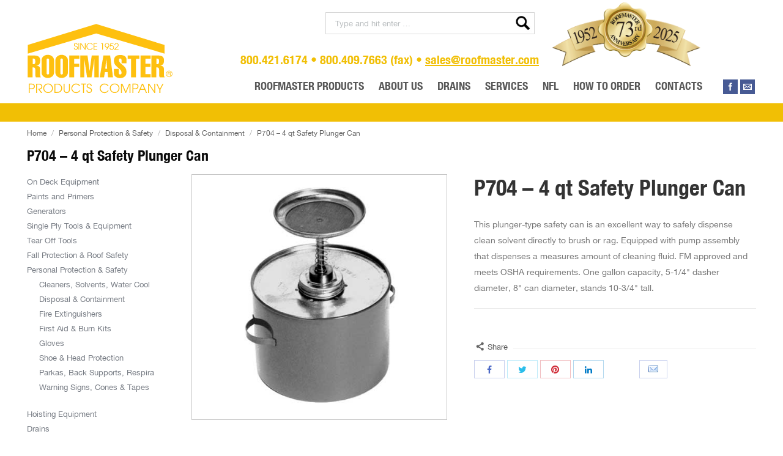

--- FILE ---
content_type: text/html; charset=UTF-8
request_url: https://www.roofmaster.com/product/779040-p704-4-qt-safety-plunger-can/
body_size: 22953
content:
<!DOCTYPE html>
<!--[if lt IE 10 ]>
<html lang="en-US" prefix="og: http://ogp.me/ns#" class="old-ie no-js">
<![endif]-->
<!--[if !(IE 6) | !(IE 7) | !(IE 8)  ]><!-->
<html lang="en-US" prefix="og: http://ogp.me/ns#" class="no-js">
<!--<![endif]-->
<head>
	<meta charset="UTF-8" />
		<meta name="viewport" content="width=device-width, initial-scale=1, maximum-scale=1, user-scalable=0">
		<link rel="profile" href="https://gmpg.org/xfn/11" />
	<link rel="pingback" href="https://www.roofmaster.com/xmlrpc.php" />
		<!-- BEGIN: Simple Google Analytics Tracking Code -->
	<script>
		(function(i,s,o,g,r,a,m){i['GoogleAnalyticsObject']=r;i[r]=i[r]||function(){
		(i[r].q=i[r].q||[]).push(arguments)},i[r].l=1*new Date();a=s.createElement(o),
		m=s.getElementsByTagName(o)[0];a.async=1;a.src=g;m.parentNode.insertBefore(a,m)
		})(window,document,'script','//www.google-analytics.com/analytics.js','ga');

		ga('create', {"cookieDomain":"auto","trackingId":"UA-199174-30"} );
		ga('send', 'pageview');
		
	</script>
	<!-- END: Simple Google Analytics Tracking Code -->
	<script type="text/javascript">
function createCookie(a,d,b){if(b){var c=new Date;c.setTime(c.getTime()+864E5*b);b="; expires="+c.toGMTString()}else b="";document.cookie=a+"="+d+b+"; path=/"}function readCookie(a){a+="=";for(var d=document.cookie.split(";"),b=0;b<d.length;b++){for(var c=d[b];" "==c.charAt(0);)c=c.substring(1,c.length);if(0==c.indexOf(a))return c.substring(a.length,c.length)}return null}function eraseCookie(a){createCookie(a,"",-1)}
function areCookiesEnabled(){var a=!1;createCookie("testing","Hello",1);null!=readCookie("testing")&&(a=!0,eraseCookie("testing"));return a}(function(a){var d=readCookie("devicePixelRatio"),b=void 0===a.devicePixelRatio?1:a.devicePixelRatio;areCookiesEnabled()&&null==d&&(createCookie("devicePixelRatio",b,7),1!=b&&a.location.reload(!0))})(window);
</script>
<!-- Search Engine Optimization by Rank Math - https://s.rankmath.com/home -->
<title>P704 - 4 qt Safety Plunger Can | Roofmaster</title>
<meta name="description" content="This plunger-type safety can is an excellent way to safely dispense clean solvent directly to brush or rag. Equipped with pump assembly that dispenses a"/>
<meta name="robots" content="follow, index, max-snippet:-1, max-video-preview:-1, max-image-preview:large"/>
<link rel="canonical" href="https://www.roofmaster.com/product/779040-p704-4-qt-safety-plunger-can/" />
<meta property="og:locale" content="en_US">
<meta property="og:type" content="product">
<meta property="og:title" content="P704 - 4 qt Safety Plunger Can | Roofmaster">
<meta property="og:description" content="This plunger-type safety can is an excellent way to safely dispense clean solvent directly to brush or rag. Equipped with pump assembly that dispenses a">
<meta property="og:url" content="https://www.roofmaster.com/product/779040-p704-4-qt-safety-plunger-can/">
<meta property="og:site_name" content="Roofmaster">
<meta property="og:updated_time" content="2017-04-08T16:00:40+00:00">
<meta property="og:image" content="https://www.roofmaster.com/wp-content/uploads/2017/04/779040bucket.jpg">
<meta property="og:image:secure_url" content="https://www.roofmaster.com/wp-content/uploads/2017/04/779040bucket.jpg">
<meta property="og:image:width" content="400">
<meta property="og:image:height" content="471">
<meta property="og:image:alt" content="safety can">
<meta property="og:image:type" content="image/jpeg">
<meta property="product:price:currency" content="USD">
<meta property="product:availability" content="instock">
<meta name="twitter:card" content="summary_large_image">
<meta name="twitter:title" content="P704 - 4 qt Safety Plunger Can | Roofmaster">
<meta name="twitter:description" content="This plunger-type safety can is an excellent way to safely dispense clean solvent directly to brush or rag. Equipped with pump assembly that dispenses a">
<meta name="twitter:image" content="https://www.roofmaster.com/wp-content/uploads/2017/04/779040bucket.jpg">
<script type="application/ld+json" class="rank-math-schema">{
    "@context": "https://schema.org",
    "@graph": [
        {
            "@type": [
                "HomeAndConstructionBusiness",
                "Organization"
            ],
            "@id": "https://www.roofmaster.com/#organization",
            "name": "Roofmaster",
            "url": "https://www.roofmaster.com",
            "logo": {
                "@type": "ImageObject",
                "url": "https://www.roofmaster.com/wp-content/uploads/2017/05/Roofmaster-logo.png"
            },
            "openingHours": [
                "Monday,Tuesday,Wednesday,Thursday,Friday,Saturday,Sunday 09:00-17:00"
            ],
            "image": {
                "@type": "ImageObject",
                "url": "https://www.roofmaster.com/wp-content/uploads/2017/05/Roofmaster-logo.png"
            }
        },
        {
            "@type": "WebSite",
            "@id": "https://www.roofmaster.com/#website",
            "url": "https://www.roofmaster.com",
            "name": "Roofmaster",
            "publisher": {
                "@id": "https://www.roofmaster.com/#organization"
            },
            "inLanguage": "en-US",
            "potentialAction": {
                "@type": "SearchAction",
                "target": "https://www.roofmaster.com/?s={search_term_string}",
                "query-input": "required name=search_term_string"
            }
        },
        {
            "@type": "ImageObject",
            "@id": "https://www.roofmaster.com/product/779040-p704-4-qt-safety-plunger-can/#primaryImage",
            "url": "https://www.roofmaster.com/wp-content/uploads/2017/04/779040bucket.jpg",
            "width": 400,
            "height": 471
        },
        {
            "@type": "ItemPage",
            "@id": "https://www.roofmaster.com/product/779040-p704-4-qt-safety-plunger-can/#webpage",
            "url": "https://www.roofmaster.com/product/779040-p704-4-qt-safety-plunger-can/",
            "name": "P704 - 4 qt Safety Plunger Can | Roofmaster",
            "datePublished": "2017-04-06T08:45:47+00:00",
            "dateModified": "2017-04-08T16:00:40+00:00",
            "isPartOf": {
                "@id": "https://www.roofmaster.com/#website"
            },
            "primaryImageOfPage": {
                "@id": "https://www.roofmaster.com/product/779040-p704-4-qt-safety-plunger-can/#primaryImage"
            },
            "inLanguage": "en-US"
        },
        {
            "@type": "Product",
            "sku": "779040",
            "name": "P704 - 4 qt Safety Plunger Can",
            "description": "This plunger-type safety can is an excellent way to safely dispense clean solvent directly to brush or rag. Equipped with pump assembly that dispenses a measures amount of cleaning fluid. FM approved and meets OSHA requirements. One gallon capacity, 5-1/4&quot; dasher diameter, 8&quot; can diameter, stands 10-3/4&quot; tall.",
            "releaseDate": "2017-04-06T08:45:47+00:00",
            "category": "Personal Protection &amp; Safety > Disposal &amp; Containment",
            "@id": "https://www.roofmaster.com/product/779040-p704-4-qt-safety-plunger-can/#richSnippet",
            "image": {
                "@id": "https://www.roofmaster.com/product/779040-p704-4-qt-safety-plunger-can/#primaryImage"
            }
        }
    ]
}</script>
<!-- /Rank Math WordPress SEO plugin -->

<link rel='dns-prefetch' href='//cdnjs.cloudflare.com' />
<link rel='dns-prefetch' href='//maxcdn.bootstrapcdn.com' />
<link rel='dns-prefetch' href='//fonts.googleapis.com' />
<link rel='dns-prefetch' href='//s.w.org' />
<link rel="alternate" type="application/rss+xml" title="Roofmaster &raquo; Feed" href="https://www.roofmaster.com/feed/" />
<link rel="alternate" type="application/rss+xml" title="Roofmaster &raquo; Comments Feed" href="https://www.roofmaster.com/comments/feed/" />
		<script type="text/javascript">
			window._wpemojiSettings = {"baseUrl":"https:\/\/s.w.org\/images\/core\/emoji\/12.0.0-1\/72x72\/","ext":".png","svgUrl":"https:\/\/s.w.org\/images\/core\/emoji\/12.0.0-1\/svg\/","svgExt":".svg","source":{"concatemoji":"https:\/\/www.roofmaster.com\/wp-includes\/js\/wp-emoji-release.min.js?ver=5.4.2"}};
			/*! This file is auto-generated */
			!function(e,a,t){var r,n,o,i,p=a.createElement("canvas"),s=p.getContext&&p.getContext("2d");function c(e,t){var a=String.fromCharCode;s.clearRect(0,0,p.width,p.height),s.fillText(a.apply(this,e),0,0);var r=p.toDataURL();return s.clearRect(0,0,p.width,p.height),s.fillText(a.apply(this,t),0,0),r===p.toDataURL()}function l(e){if(!s||!s.fillText)return!1;switch(s.textBaseline="top",s.font="600 32px Arial",e){case"flag":return!c([127987,65039,8205,9895,65039],[127987,65039,8203,9895,65039])&&(!c([55356,56826,55356,56819],[55356,56826,8203,55356,56819])&&!c([55356,57332,56128,56423,56128,56418,56128,56421,56128,56430,56128,56423,56128,56447],[55356,57332,8203,56128,56423,8203,56128,56418,8203,56128,56421,8203,56128,56430,8203,56128,56423,8203,56128,56447]));case"emoji":return!c([55357,56424,55356,57342,8205,55358,56605,8205,55357,56424,55356,57340],[55357,56424,55356,57342,8203,55358,56605,8203,55357,56424,55356,57340])}return!1}function d(e){var t=a.createElement("script");t.src=e,t.defer=t.type="text/javascript",a.getElementsByTagName("head")[0].appendChild(t)}for(i=Array("flag","emoji"),t.supports={everything:!0,everythingExceptFlag:!0},o=0;o<i.length;o++)t.supports[i[o]]=l(i[o]),t.supports.everything=t.supports.everything&&t.supports[i[o]],"flag"!==i[o]&&(t.supports.everythingExceptFlag=t.supports.everythingExceptFlag&&t.supports[i[o]]);t.supports.everythingExceptFlag=t.supports.everythingExceptFlag&&!t.supports.flag,t.DOMReady=!1,t.readyCallback=function(){t.DOMReady=!0},t.supports.everything||(n=function(){t.readyCallback()},a.addEventListener?(a.addEventListener("DOMContentLoaded",n,!1),e.addEventListener("load",n,!1)):(e.attachEvent("onload",n),a.attachEvent("onreadystatechange",function(){"complete"===a.readyState&&t.readyCallback()})),(r=t.source||{}).concatemoji?d(r.concatemoji):r.wpemoji&&r.twemoji&&(d(r.twemoji),d(r.wpemoji)))}(window,document,window._wpemojiSettings);
		</script>
		<style type="text/css">
img.wp-smiley,
img.emoji {
	display: inline !important;
	border: none !important;
	box-shadow: none !important;
	height: 1em !important;
	width: 1em !important;
	margin: 0 .07em !important;
	vertical-align: -0.1em !important;
	background: none !important;
	padding: 0 !important;
}
</style>
	<link rel='stylesheet' id='wp-block-library-css'  href='https://www.roofmaster.com/wp-includes/css/dist/block-library/style.min.css?ver=5.4.2' type='text/css' media='all' />
<link rel='stylesheet' id='wc-block-vendors-style-css'  href='https://www.roofmaster.com/wp-content/plugins/woocommerce/packages/woocommerce-blocks/build/vendors-style.css?ver=3.8.1' type='text/css' media='all' />
<link rel='stylesheet' id='wc-block-style-css'  href='https://www.roofmaster.com/wp-content/plugins/woocommerce/packages/woocommerce-blocks/build/style.css?ver=3.8.1' type='text/css' media='all' />
<link rel='stylesheet' id='contact-form-7-css'  href='https://www.roofmaster.com/wp-content/plugins/contact-form-7/includes/css/styles.css?ver=5.3.2' type='text/css' media='all' />
<link rel='stylesheet' id='cff-css'  href='https://www.roofmaster.com/wp-content/plugins/custom-facebook-feed-pro/css/cff-style.css?ver=3.3' type='text/css' media='all' />
<link rel='stylesheet' id='sb-font-awesome-css-css'  href='https://maxcdn.bootstrapcdn.com/font-awesome/4.7.0/css/font-awesome.min.css?ver=5.4.2' type='text/css' media='all' />
<link rel='stylesheet' id='go-pricing-styles-css'  href='https://www.roofmaster.com/wp-content/plugins/go_pricing/assets/css/go_pricing_styles.css?ver=3.3.5' type='text/css' media='all' />
<link rel='stylesheet' id='rs-plugin-settings-css'  href='https://www.roofmaster.com/wp-content/plugins/revslider/public/assets/css/rs6.css?ver=6.3.3' type='text/css' media='all' />
<style id='rs-plugin-settings-inline-css' type='text/css'>
#rs-demo-id {}
</style>
<style id='woocommerce-inline-inline-css' type='text/css'>
.woocommerce form .form-row .required { visibility: visible; }
</style>
<link rel='stylesheet' id='wp-email-css'  href='https://www.roofmaster.com/wp-content/plugins/wp-email/email-css.css?ver=2.68.1' type='text/css' media='all' />
<link rel='stylesheet' id='wpsl-styles-css'  href='https://www.roofmaster.com/wp-content/plugins/wp-store-locator/css/styles.min.css?ver=2.2.233' type='text/css' media='all' />
<link rel='stylesheet' id='dt-web-fonts-css'  href='//fonts.googleapis.com/css?family=Roboto+Condensed%3A400%2C700%7CRoboto%3A400%2C500%7COpen+Sans%3A400%2C600&#038;ver=5.4.2' type='text/css' media='all' />
<link rel='stylesheet' id='dt-main-css'  href='https://www.roofmaster.com/wp-content/themes/dt-the7/css/main.min.css?ver=4.2.2' type='text/css' media='all' />
<!--[if lt IE 10]>
<link rel='stylesheet' id='dt-old-ie-css'  href='https://www.roofmaster.com/wp-content/themes/dt-the7/css/old-ie.css?ver=4.2.2' type='text/css' media='all' />
<![endif]-->
<link rel='stylesheet' id='dt-awsome-fonts-css'  href='https://www.roofmaster.com/wp-content/themes/dt-the7/fonts/FontAwesome/css/font-awesome.min.css?ver=4.2.2' type='text/css' media='all' />
<link rel='stylesheet' id='dt-fontello-css'  href='https://www.roofmaster.com/wp-content/themes/dt-the7/fonts/fontello/css/fontello.min.css?ver=4.2.2' type='text/css' media='all' />
<link rel='stylesheet' id='dt-arrow-icons-css'  href='https://www.roofmaster.com/wp-content/themes/dt-the7/fonts/icomoon-arrows-the7/style.css?ver=4.2.2' type='text/css' media='all' />
<link rel='stylesheet' id='the7pt-static-css'  href='https://www.roofmaster.com/wp-content/themes/dt-the7/css/post-type.css?ver=4.2.2' type='text/css' media='all' />
<!--[if lt IE 10]>
<link rel='stylesheet' id='dt-custom-old-ie.less-css'  href='https://www.roofmaster.com/wp-content/uploads/wp-less/dt-the7/css/custom-old-ie-5ce4584eab.css?ver=4.2.2' type='text/css' media='all' />
<![endif]-->
<link rel='stylesheet' id='dt-custom.less-css'  href='https://www.roofmaster.com/wp-content/uploads/wp-less/dt-the7/css/custom-2e231564c4.css?ver=4.2.2' type='text/css' media='all' />
<link rel='stylesheet' id='wc-dt-custom.less-css'  href='https://www.roofmaster.com/wp-content/uploads/wp-less/dt-the7/css/compatibility/wc-dt-custom-2e231564c4.css?ver=4.2.2' type='text/css' media='all' />
<link rel='stylesheet' id='dt-media.less-css'  href='https://www.roofmaster.com/wp-content/uploads/wp-less/dt-the7/css/media-2e231564c4.css?ver=4.2.2' type='text/css' media='all' />
<link rel='stylesheet' id='the7pt.less-css'  href='https://www.roofmaster.com/wp-content/uploads/wp-less/dt-the7/css/post-type-dynamic-2e231564c4.css?ver=4.2.2' type='text/css' media='all' />
<link rel='stylesheet' id='style-css'  href='https://www.roofmaster.com/wp-content/themes/dt-the7/style.css?ver=4.2.2' type='text/css' media='all' />
<style id='style-inline-css' type='text/css'>
.classic-header .branding .mini-widgets {
    margin: 15px 0 0 0;
}

@font-face {
    font-family: 'HelveticaNeue';
    src: url('/wp-content/themes/dt-the7/fonts/helvetica/HelveticaNeue/HelveticaNeue.eot?#iefix') format('embedded-opentype'),
    url('/wp-content/themes/dt-the7/fonts/helvetica/HelveticaNeue/HelveticaNeue.woff') format('woff'),
    url('/wp-content/themes/dt-the7/fonts/helvetica/HelveticaNeue/HelveticaNeue.ttf')  format('truetype'),
    url('/wp-content/themes/dt-the7/fonts/helvetica/HelveticaNeue/HelveticaNeue.svg#HelveticaNeue') format('svg');
    font-weight: normal;
    font-style: normal;
}
@font-face {
    font-family: 'HelveticaNeue';
    src: url('/wp-content/themes/dt-the7/fonts/helvetica/HelveticaNeue-Bold/HelveticaNeue-Bold.eot?#iefix') format('embedded-opentype'),
    url('/wp-content/themes/dt-the7/fonts/helvetica/HelveticaNeue-Bold/HelveticaNeue-Bold.woff') format('woff'),
    url('/wp-content/themes/dt-the7/fonts/helvetica/HelveticaNeue-Bold/HelveticaNeue-Bold.ttf')  format('truetype'),
    url('/wp-content/themes/dt-the7/fonts/helvetica/HelveticaNeue-Bold/HelveticaNeue-Bold.svg#HelveticaNeue-Bold') format('svg');
    font-weight: bold;
    font-style: normal;
}
@font-face {
    font-family: 'HelveticaNeue';
    src: url('/wp-content/themes/dt-the7/fonts/helvetica/HelveticaNeue-BoldItalic/HelveticaNeue-BoldItalic.eot?#iefix') format('embedded-opentype'),
    url('/wp-content/themes/dt-the7/fonts/helvetica/HelveticaNeue-BoldItalic/HelveticaNeue-BoldItalic.woff') format('woff'),
    url('/wp-content/themes/dt-the7/fonts/helvetica/HelveticaNeue-BoldItalic/HelveticaNeue-BoldItalic.ttf')  format('truetype'),
    url('/wp-content/themes/dt-the7/fonts/helvetica/HelveticaNeue-BoldItalic/HelveticaNeue-BoldItalic.svg#HelveticaNeue-BoldItalic') format('svg');
    font-weight: bold;
    font-style: italic;
}
@font-face {
    font-family: 'HelveticaNeueCondensedBlack';
    src: url('/wp-content/themes/dt-the7/fonts/helvetica/HelveticaNeue-CondensedBlack/HelveticaNeue-CondensedBlack.eot?#iefix') format('embedded-opentype'),
    url('/wp-content/themes/dt-the7/fonts/helvetica/HelveticaNeue-CondensedBlack/HelveticaNeue-CondensedBlack.woff') format('woff'),
    url('/wp-content/themes/dt-the7/fonts/helvetica/HelveticaNeue-CondensedBlack/HelveticaNeue-CondensedBlack.ttf')  format('truetype'),
    url('/wp-content/themes/dt-the7/fonts/helvetica/HelveticaNeue-CondensedBlack/HelveticaNeue-CondensedBlack.svg#HelveticaNeue-CondensedBlack') format('svg');
    font-weight: normal;
    font-style: normal;
}
@font-face {
    font-family: 'HelveticaNeueCondensedBold';
    src: url('/wp-content/themes/dt-the7/fonts/helvetica/HelveticaNeue-CondensedBold/HelveticaNeue-CondensedBold.eot?#iefix') format('embedded-opentype'),
    url('/wp-content/themes/dt-the7/fonts/helvetica/HelveticaNeue-CondensedBold/HelveticaNeue-CondensedBold.woff') format('woff'),
    url('/wp-content/themes/dt-the7/fonts/helvetica/HelveticaNeue-CondensedBold/HelveticaNeue-CondensedBold.ttf')  format('truetype'),
    url('/wp-content/themes/dt-the7/fonts/helvetica/HelveticaNeue-CondensedBold/HelveticaNeue-CondensedBold.svg#HelveticaNeue-CondensedBold') format('svg');
    font-weight: normal;
    font-style: normal;
}
@font-face {
    font-family: 'HelveticaNeue';
    src: url('/wp-content/themes/dt-the7/fonts/helvetica/HelveticaNeue-Italic/HelveticaNeue-Italic.eot?#iefix') format('embedded-opentype'),
    url('/wp-content/themes/dt-the7/fonts/helvetica/HelveticaNeue-Italic/HelveticaNeue-Italic.woff') format('woff'),
    url('/wp-content/themes/dt-the7/fonts/helvetica/HelveticaNeue-Italic/HelveticaNeue-Italic.ttf')  format('truetype'),
    url('/wp-content/themes/dt-the7/fonts/helvetica/HelveticaNeue-Italic/HelveticaNeue-Italic.svg#HelveticaNeue-Italic') format('svg');
    font-weight: normal;
    font-style: italic;
}
@font-face {
    font-family: 'HelveticaNeueLight';
    src: url('/wp-content/themes/dt-the7/fonts/helvetica/HelveticaNeue-Light/HelveticaNeue-Light.eot?#iefix') format('embedded-opentype'),
    url('/wp-content/themes/dt-the7/fonts/helvetica/HelveticaNeue-Light/HelveticaNeue-Light.woff') format('woff'),
    url('/wp-content/themes/dt-the7/fonts/helvetica/HelveticaNeue-Light/HelveticaNeue-Light.ttf')  format('truetype'),
    url('/wp-content/themes/dt-the7/fonts/helvetica/HelveticaNeue-Light/HelveticaNeue-Light.svg#HelveticaNeue-Light') format('svg');
    font-weight: normal;
    font-style: normal;
}
@font-face {
    font-family: 'HelveticaNeueLight';
    src: url('/wp-content/themes/dt-the7/fonts/helvetica/HelveticaNeue-LightItalic/HelveticaNeue-LightItalic.eot?#iefix') format('embedded-opentype'),
    url('/wp-content/themes/dt-the7/fonts/helvetica/HelveticaNeue-LightItalic/HelveticaNeue-LightItalic.woff') format('woff'),
    url('/wp-content/themes/dt-the7/fonts/helvetica/HelveticaNeue-LightItalic/HelveticaNeue-LightItalic.ttf')  format('truetype'),
    url('/wp-content/themes/dt-the7/fonts/helvetica/HelveticaNeue-LightItalic/HelveticaNeue-LightItalic.svg#HelveticaNeue-LightItalic') format('svg');
    font-weight: normal;
    font-style: italic;
}
@font-face {
    font-family: 'HelveticaNeueUltraLight';
    src: url('/wp-content/themes/dt-the7/fonts/helvetica/HelveticaNeue-UltraLight/HelveticaNeue-UltraLight.eot?#iefix') format('embedded-opentype'),
    url('/wp-content/themes/dt-the7/fonts/helvetica/HelveticaNeue-UltraLight/HelveticaNeue-UltraLight.woff') format('woff'),
    url('/wp-content/themes/dt-the7/fonts/helvetica/HelveticaNeue-UltraLight/HelveticaNeue-UltraLight.ttf')  format('truetype'),
    url('/wp-content/themes/dt-the7/fonts/helvetica/HelveticaNeue-UltraLight/HelveticaNeue-UltraLight.svg#HelveticaNeue-UltraLight') format('svg');
    font-weight: normal;
    font-style: normal;
}
@font-face {
    font-family: 'HelveticaNeueUltraLight';
    src: url('/wp-content/themes/dt-the7/fonts/helvetica/HelveticaNeue-UltraLightItalic/HelveticaNeue-UltraLightItalic.eot?#iefix') format('embedded-opentype'),
    url('/wp-content/themes/dt-the7/fonts/helvetica/HelveticaNeue-UltraLightItalic/HelveticaNeue-UltraLightItalic.woff') format('woff'),
    url('/wp-content/themes/dt-the7/fonts/helvetica/HelveticaNeue-UltraLightItalic/HelveticaNeue-UltraLightItalic.ttf')  format('truetype'),
    url('/wp-content/themes/dt-the7/fonts/helvetica/HelveticaNeue-UltraLightItalic/HelveticaNeue-UltraLightItalic.svg#HelveticaNeue-UltraLightItalic') format('svg');
    font-weight: normal;
    font-style: italic;
}
@font-face {
    font-family: 'HelveticaNeueLTStdCn';
    src: url('/wp-content/themes/dt-the7/fonts/helvetica/HelveticaNeueLTStd-Cn/HelveticaNeueLTStd-Cn.eot?#iefix') format('embedded-opentype'),
    url('/wp-content/themes/dt-the7/fonts/helvetica/HelveticaNeueLTStd-Cn/HelveticaNeueLTStd-Cn.woff') format('woff'),
    url('/wp-content/themes/dt-the7/fonts/helvetica/HelveticaNeueLTStd-Cn/HelveticaNeueLTStd-Cn.ttf')  format('truetype'),
    url('/wp-content/themes/dt-the7/fonts/helvetica/HelveticaNeueLTStd-Cn/HelveticaNeueLTStd-Cn.svg#HelveticaNeueLTStd-Cn') format('svg');
    font-weight: normal;
    font-style: normal;
}

.cart-btn-below-img .woo-buttons { display: none; }
.guaven_woos_suggestion{ min-width:150px;}
.guaven_woos_showallli a{ background:#f1bf05; color:#fff; padding:8px 12px; text-transform:uppercase; display:inline-block; line-height:normal; text-decoration:navajowhite; margin:10px 0 0; line-height:24px; font-size:13px; font-weight:normal;}
.guaven_woos_showallli a:hover, .guaven_woos_showallli a:focus{ background:#777; color:#fff;}
.search.archive.post-type-archive.post-type-archive-product.woocommerce.woocommerce-page #main .wf-container .subProducts{ display:block;}

.hide-on-second-switch.last{
max-width:245px;
}


.wc-ico-cart > .counter {
/*Advanced CSS*/
top: 1px !important;
margin-left: -30px !important;
height: 24px !important;
line-height: 24px !important;
width: 24px !important;
font-size: 12px !important;
}
</style>
<link rel='stylesheet' id='bsf-Defaults-css'  href='https://www.roofmaster.com/wp-content/uploads/smile_fonts/Defaults/Defaults.css?ver=3.19.22' type='text/css' media='all' />
<link rel='stylesheet' id='guaven_woos-css'  href='https://www.roofmaster.com/wp-content/plugins/woo-search-box/public/assets/guaven_woos.css?ver=898.14' type='text/css' media='all' />
<script type='text/javascript'>
/* <![CDATA[ */
var slide_in = {"demo_dir":"https:\/\/www.roofmaster.com\/wp-content\/plugins\/convertplug\/modules\/slide_in\/assets\/demos"};
/* ]]> */
</script>
<script type='text/javascript' src='https://www.roofmaster.com/wp-content/plugins/enable-jquery-migrate-helper/js/jquery/jquery-1.12.4-wp.js?ver=1.12.4-wp'></script>
<script type='text/javascript' src='https://www.roofmaster.com/wp-content/plugins/enable-jquery-migrate-helper/js/jquery-migrate/jquery-migrate-1.4.1-wp.js?ver=1.4.1-wp'></script>
<script type='text/javascript' src='https://cdnjs.cloudflare.com/ajax/libs/gsap/1.11.2/TweenMax.min.js'></script>
<script type='text/javascript' src='https://www.roofmaster.com/wp-content/plugins/revslider/public/assets/js/rbtools.min.js?ver=6.3.3'></script>
<script type='text/javascript' src='https://www.roofmaster.com/wp-content/plugins/revslider/public/assets/js/rs6.min.js?ver=6.3.3'></script>
<script type='text/javascript'>
/* <![CDATA[ */
var dtLocal = {"themeUrl":"https:\/\/www.roofmaster.com\/wp-content\/themes\/dt-the7","passText":"To view this protected post, enter the password below:","moreButtonText":{"loading":"Loading..."},"postID":"37545","ajaxurl":"https:\/\/www.roofmaster.com\/wp-admin\/admin-ajax.php","contactNonce":"8446ba36a4","ajaxNonce":"aec0264615","pageData":"","themeSettings":{"smoothScroll":"off","lazyLoading":false,"accentColor":{"mode":"solid","color":"#f1bf05"},"floatingHeader":{"showAfter":94,"showMenu":true,"height":56,"logo":{"showLogo":true,"html":"<img class=\" preload-me\" src=\"https:\/\/www.roofmaster.com\/wp-content\/uploads\/2017\/05\/logo-160.png\" srcset=\"https:\/\/www.roofmaster.com\/wp-content\/uploads\/2017\/05\/logo-160.png 160w, https:\/\/www.roofmaster.com\/wp-content\/uploads\/2017\/05\/logo-240.png 240w\" width=\"160\" height=\"77\"   sizes=\"160px\" alt=\"Roofmaster\" \/>"}},"mobileHeader":{"firstSwitchPoint":1090,"secondSwitchPoint":1090},"content":{"responsivenessTreshold":970,"textColor":"#777777","headerColor":"#333333"},"stripes":{"stripe1":{"textColor":"#777777","headerColor":"#333333"},"stripe2":{"textColor":"#ffffff","headerColor":"#ffffff"},"stripe3":{"textColor":"#ffffff","headerColor":"#ffffff"}}},"VCMobileScreenWidth":"768"};
/* ]]> */
</script>
<script type='text/javascript' src='https://www.roofmaster.com/wp-content/themes/dt-the7/js/above-the-fold.min.js?ver=4.2.2'></script>
<link rel='https://api.w.org/' href='https://www.roofmaster.com/wp-json/' />
<link rel="EditURI" type="application/rsd+xml" title="RSD" href="https://www.roofmaster.com/xmlrpc.php?rsd" />
<link rel="wlwmanifest" type="application/wlwmanifest+xml" href="https://www.roofmaster.com/wp-includes/wlwmanifest.xml" /> 
<meta name="generator" content="WordPress 5.4.2" />
<link rel='shortlink' href='https://www.roofmaster.com/?p=37545' />
<link rel="alternate" type="application/json+oembed" href="https://www.roofmaster.com/wp-json/oembed/1.0/embed?url=https%3A%2F%2Fwww.roofmaster.com%2Fproduct%2F779040-p704-4-qt-safety-plunger-can%2F" />
<link rel="alternate" type="text/xml+oembed" href="https://www.roofmaster.com/wp-json/oembed/1.0/embed?url=https%3A%2F%2Fwww.roofmaster.com%2Fproduct%2F779040-p704-4-qt-safety-plunger-can%2F&#038;format=xml" />
<!-- Custom Facebook Feed JS vars -->
<script type="text/javascript">
var cffsiteurl = "https://www.roofmaster.com/wp-content/plugins";
var cffajaxurl = "https://www.roofmaster.com/wp-admin/admin-ajax.php";
var cffmetatrans = "false";

var cfflinkhashtags = "false";
</script>

        <script type="text/javascript">
            var jQueryMigrateHelperHasSentDowngrade = false;

			window.onerror = function( msg, url, line, col, error ) {
				// Break out early, do not processing if a downgrade reqeust was already sent.
				if ( jQueryMigrateHelperHasSentDowngrade ) {
					return true;
                }

				var xhr = new XMLHttpRequest();
				var nonce = '0b61ef498d';
				var jQueryFunctions = [
					'andSelf',
					'browser',
					'live',
					'boxModel',
					'support.boxModel',
					'size',
					'swap',
					'clean',
					'sub',
                ];
				var match_pattern = /\)\.(.+?) is not a function/;
                var erroredFunction = msg.match( match_pattern );

                // If there was no matching functions, do not try to downgrade.
                if ( typeof erroredFunction !== 'object' || typeof erroredFunction[1] === "undefined" || -1 === jQueryFunctions.indexOf( erroredFunction[1] ) ) {
                    return true;
                }

                // Set that we've now attempted a downgrade request.
                jQueryMigrateHelperHasSentDowngrade = true;

				xhr.open( 'POST', 'https://www.roofmaster.com/wp-admin/admin-ajax.php' );
				xhr.setRequestHeader( 'Content-Type', 'application/x-www-form-urlencoded' );
				xhr.onload = function () {
					var response,
                        reload = false;

					if ( 200 === xhr.status ) {
                        try {
                        	response = JSON.parse( xhr.response );

                        	reload = response.data.reload;
                        } catch ( e ) {
                        	reload = false;
                        }
                    }

					// Automatically reload the page if a deprecation caused an automatic downgrade, ensure visitors get the best possible experience.
					if ( reload ) {
						location.reload();
                    }
				};

				xhr.send( encodeURI( 'action=jquery-migrate-downgrade-version&_wpnonce=' + nonce ) );

				// Suppress error alerts in older browsers
				return true;
			}
        </script>

		<meta property="og:site_name" content="Roofmaster" />
<meta property="og:title" content="P704 &#8211; 4 qt Safety Plunger Can" />
<meta property="og:description" content="This plunger-type safety can is an excellent way to safely dispense clean solvent directly to brush or rag. Equipped with pump assembly that dispenses a measures amount of cleaning fluid. FM approved and meets OSHA requirements. One gallon capacity, 5-1/4&quot; dasher diameter, 8&quot; can diameter, stands 10-3/4&quot; tall." />
<meta property="og:image" content="https://www.roofmaster.com/wp-content/uploads/2017/04/779040bucket.jpg" />
<meta property="og:url" content="https://www.roofmaster.com/product/779040-p704-4-qt-safety-plunger-can/" />
<meta property="og:type" content="article" />
	<noscript><style>.woocommerce-product-gallery{ opacity: 1 !important; }</style></noscript>
	<!-- begin Fast Secure reCAPTCHA - page header css -->
<style type="text/css">
div.fs-recaptcha-comments { display:block; clear:both; margin-bottom:1em; }
div.fs-recaptcha-bp-comments { display:block; clear:both; margin-bottom:1em; }
div.fs-recaptcha-login { display:block; clear:both; margin-bottom:1em; }
div.fs-recaptcha-side-login { display:block; clear:both; margin-bottom:1em; }
div.fs-recaptcha-registration { display:block; clear:both; margin-bottom:1em; }
div.fs-recaptcha-bp-registration { display:block; clear:both; margin-bottom:1em; }
div.fs-recaptcha-ms-registration { display:block; clear:both; margin-bottom:1em; }
div.fs-recaptcha-lostpassword { display:block; clear:both; margin-bottom:1em; }
div.fs-recaptcha-wc-checkout { display:block; clear:both; margin-bottom:1em; }
div.fs-recaptcha-jetpack { display:block; clear:both; margin-bottom:1em; }
.fs-recaptcha-jetpack p { color:#DC3232; }
</style>
<!-- end Fast Secure reCAPTCHA - page header css -->
<meta name="generator" content="Powered by WPBakery Page Builder - drag and drop page builder for WordPress."/>
<meta name="generator" content="Powered by Slider Revolution 6.3.3 - responsive, Mobile-Friendly Slider Plugin for WordPress with comfortable drag and drop interface." />
<!-- icon -->
<link rel="icon" href="https://www.roofmaster.com/wp-content/uploads/2017/03/favicon-16.gif" type="image/gif" />
<link rel="shortcut icon" href="https://www.roofmaster.com/wp-content/uploads/2017/03/favicon-16.gif" type="image/gif" />
<script type="text/javascript">function setREVStartSize(e){
			//window.requestAnimationFrame(function() {				 
				window.RSIW = window.RSIW===undefined ? window.innerWidth : window.RSIW;	
				window.RSIH = window.RSIH===undefined ? window.innerHeight : window.RSIH;	
				try {								
					var pw = document.getElementById(e.c).parentNode.offsetWidth,
						newh;
					pw = pw===0 || isNaN(pw) ? window.RSIW : pw;
					e.tabw = e.tabw===undefined ? 0 : parseInt(e.tabw);
					e.thumbw = e.thumbw===undefined ? 0 : parseInt(e.thumbw);
					e.tabh = e.tabh===undefined ? 0 : parseInt(e.tabh);
					e.thumbh = e.thumbh===undefined ? 0 : parseInt(e.thumbh);
					e.tabhide = e.tabhide===undefined ? 0 : parseInt(e.tabhide);
					e.thumbhide = e.thumbhide===undefined ? 0 : parseInt(e.thumbhide);
					e.mh = e.mh===undefined || e.mh=="" || e.mh==="auto" ? 0 : parseInt(e.mh,0);		
					if(e.layout==="fullscreen" || e.l==="fullscreen") 						
						newh = Math.max(e.mh,window.RSIH);					
					else{					
						e.gw = Array.isArray(e.gw) ? e.gw : [e.gw];
						for (var i in e.rl) if (e.gw[i]===undefined || e.gw[i]===0) e.gw[i] = e.gw[i-1];					
						e.gh = e.el===undefined || e.el==="" || (Array.isArray(e.el) && e.el.length==0)? e.gh : e.el;
						e.gh = Array.isArray(e.gh) ? e.gh : [e.gh];
						for (var i in e.rl) if (e.gh[i]===undefined || e.gh[i]===0) e.gh[i] = e.gh[i-1];
											
						var nl = new Array(e.rl.length),
							ix = 0,						
							sl;					
						e.tabw = e.tabhide>=pw ? 0 : e.tabw;
						e.thumbw = e.thumbhide>=pw ? 0 : e.thumbw;
						e.tabh = e.tabhide>=pw ? 0 : e.tabh;
						e.thumbh = e.thumbhide>=pw ? 0 : e.thumbh;					
						for (var i in e.rl) nl[i] = e.rl[i]<window.RSIW ? 0 : e.rl[i];
						sl = nl[0];									
						for (var i in nl) if (sl>nl[i] && nl[i]>0) { sl = nl[i]; ix=i;}															
						var m = pw>(e.gw[ix]+e.tabw+e.thumbw) ? 1 : (pw-(e.tabw+e.thumbw)) / (e.gw[ix]);					
						newh =  (e.gh[ix] * m) + (e.tabh + e.thumbh);
					}				
					if(window.rs_init_css===undefined) window.rs_init_css = document.head.appendChild(document.createElement("style"));					
					document.getElementById(e.c).height = newh+"px";
					window.rs_init_css.innerHTML += "#"+e.c+"_wrapper { height: "+newh+"px }";				
				} catch(e){
					console.log("Failure at Presize of Slider:" + e)
				}					   
			//});
		  };</script>
<noscript><style> .wpb_animate_when_almost_visible { opacity: 1; }</style></noscript><script async defer src="https://maps.googleapis.com/maps/api/js?key=AIzaSyBy-X5xYkR6OzFnkqA_T4nCEh90SKA3tMQ&callback=initMap" type="text/javascript"></script>
 
	<link rel="stylesheet" href="/wp-content/themes/dt-the7/css/animate.css" type="text/css" media="all">
	<link rel="stylesheet" href="/wp-content/themes/dt-the7/css/overwrite.css?v=2" type="text/css" media="all">
	<script src="//ajax.googleapis.com/ajax/libs/jqueryui/1.12.1/jquery-ui.min.js"></script>
	    <!-- Google Tag Manager -->
	<script>(function(w,d,s,l,i){w[l]=w[l]||[];w[l].push({'gtm.start':
    new Date().getTime(),event:'gtm.js'});var f=d.getElementsByTagName(s)[0],
    j=d.createElement(s),dl=l!='dataLayer'?'&l='+l:'';j.async=true;j.src=
    'https://www.googletagmanager.com/gtm.js?id='+i+dl;f.parentNode.insertBefore(j,f);
    })(window,document,'script','dataLayer','GTM-MZTHGL9');</script>
    <!-- End Google Tag Manager -->

	<script>
		var activeMobileMenuTab = 1;
		var activeSidebarMenuTab = 1;

		jQuery(document).ready(function() {
			jQuery(".dt-mobile-header .backTabBTN").on("click",function(){
				changeTabBack();
			});
			jQuery("#mobile-menu li:first-child a").on("click",function(){
				changeTabOrRedirect(); return false;
			});

			/*sidebar*/
			jQuery("#sidebar .backTabBTN").on("click",function(){
				changeTabBackSidebar();
			});
			/*jQuery("#mobile-menu li:first-child a").on("click",function(){
				changeTabOrRedirect(); return false;
			});*/
		});

		function changeTabOrRedirect(url, subCount, id){
			if(activeMobileMenuTab==1 || subCount>0) {
				jQuery(".dt-mobile-header .mobile-menu-tab" + activeMobileMenuTab).hide("slide", {direction: "left"}, 10, function () {
					activeMobileMenuTab = activeMobileMenuTab + 1;
					if(!id)
						id = 0;

					if(activeMobileMenuTab>2){
						jQuery(".dt-mobile-header .mobile-menu-tab" + activeMobileMenuTab +" h4").html(
								jQuery(".dt-mobile-header .mobile-menu-tab" + (activeMobileMenuTab-1) +" .productCat"+id).html()
						);
					}

					jQuery(".dt-mobile-header .mobile-menu-tab" + activeMobileMenuTab +" .productCat").hide();
					jQuery(".dt-mobile-header .mobile-menu-tab" + activeMobileMenuTab +" .productCatParent"+id).show();

					jQuery(".dt-mobile-header .mobile-menu-tab"+activeMobileMenuTab).toggle( "slide" );
//					jQuery(".dt-mobile-header .mobile-menu-tab" + activeMobileMenuTab).show("slide", {direction: "right"}, 300);
				});

			}
			else {
				document.location.href = url;
			}
		}

		function changeTabBack(){
			jQuery(".dt-mobile-header .mobile-menu-tab"+activeMobileMenuTab).toggle( "slide",{},100 );
			activeMobileMenuTab = activeMobileMenuTab-1;
			jQuery(".dt-mobile-header .mobile-menu-tab"+activeMobileMenuTab).toggle( "slide",{},100 );
		}


		/*sidebar
		function changeTabOrRedirectSidebar(url, subCount, id){
			if(activeSidebarMenuTab==1 || subCount>0) {
				jQuery("#sidebar .mobile-menu-tab" + activeSidebarMenuTab).hide("slide", {direction: "left"}, 10, function () {
					activeSidebarMenuTab = activeSidebarMenuTab + 1;
					if(!id)
						id = 0;

					jQuery("#sidebar .mobile-menu-tab" + activeSidebarMenuTab +" h4").html(
							jQuery("#sidebar .mobile-menu-tab" + (activeSidebarMenuTab-1) +" .productCat"+id).html()
					);


					jQuery("#sidebar .mobile-menu-tab" + activeSidebarMenuTab +" .productCat").hide();
					jQuery("#sidebar .mobile-menu-tab" + activeSidebarMenuTab +" .productCatParent"+id).show();
					jQuery("#sidebar .mobile-menu-tab" + activeSidebarMenuTab).show("slide", {direction: "right"}, 300);
				});

			}
			else {
				document.location.href = url;
			}
		}

		function changeTabBackSidebar(){
			jQuery("#sidebar .mobile-menu-tab"+activeSidebarMenuTab).hide("slide", { direction: "right" }, 300, function(){
				activeSidebarMenuTab = activeSidebarMenuTab-1;
				jQuery("#sidebar .mobile-menu-tab"+activeSidebarMenuTab).show("slide", { direction: "left" }, 50);
			});
		}*/

		function addToMailingList(id, reload){
			jQuery(".emailProductToFriend .loading").show();
			jQuery(".emailProductToFriend .addToMailingList").hide();
			jQuery(".emailProductToFriend .removeFromMailingList").hide();

			jQuery.post("/add-to-mailing-list/", { id: id})
				.done(function (data) {
					if(data && data.indexOf(id) !== -1) {
						jQuery(".emailProductToFriend .loading").hide();
						jQuery(".emailProductToFriend .addToMailingList").hide();
						jQuery(".emailProductToFriend .removeFromMailingList").show();
					}
					else {
						jQuery(".emailProductToFriend .loading").hide();
						jQuery(".emailProductToFriend .addToMailingList").show();
						jQuery(".emailProductToFriend .removeFromMailingList").hide();
					}

					if(reload){
						document.location.reload();
					}
				});

			return false;
		}

		function removeFromMailingList(id){
			jQuery("#emailListItem_"+id+" .details").html("loading...");

			jQuery.post("/add-to-mailing-list/", { id: id})
					.done(function (data) {
						if(data && data.indexOf(id) !== -1) {
							jQuery("#emailListItem_"+id+" .details").html("Connection issue please try later.");
						}
						else {
							jQuery("#emailListItem_"+id).remove();
						}
					});

			return false;
		}
	</script>
	<style>
	    .mini-widgets img{
	        opacity: 0;
	    }
	</style>
<script>
    jQuery(document).ready(function(){
		// jQuery(".mini-widgets img").attr("src", "https://www.roofmaster.com/wp-content/uploads/2021/01/2020-Ribbon-Small.jpg");
        //console.log("changed");
        jQuery(".mini-widgets img").css("opacity", "1");
    });
</script>
</head>
<body data-rsssl=1 class="product-template-default single single-product postid-37545 theme-dt-the7 woocommerce woocommerce-page woocommerce-no-js no-comments small-hover-icons overlay-cursor-on srcset-enabled btn-flat custom-btn-color custom-btn-hover-color contact-form-minimal accent-bullets bold-icons phantom-slide phantom-line-decoration phantom-custom-logo-on floating-mobile-menu-icon top-header first-switch-logo-left first-switch-menu-right second-switch-logo-left second-switch-menu-right right-mobile-menu layzr-loading-on hide-product-title wpb-js-composer js-comp-ver-6.5.0 vc_responsive outlined-portfolio-icons album-minuatures-style-2" >

<div id="page" class="products" data-page="products">
	<a class="skip-link screen-reader-text" href="#content">Skip to content</a>

<div class="masthead classic-header left widgets full-height surround line-decoration dt-parent-menu-clickable show-device-logo show-mobile-logo" role="banner">

	
	<header class="header-bar">

		<div class="branding">
			<a href="/" class="aLogo">Roofmaster Product Company</a>
		</div>

		
		<nav class="navigation">
			<div class="search-widget">
				<form class="searchform as-search" role="search" method="get" action="/">
					<input type="text" class="field searchform-s" name="s" value="" required="required" placeholder="Type and hit enter …">
					<input type="submit" class="searchsubmit" value="Go!">
				</form>
							</div>

			<div class="right-logo-widget">
				<div class="mini-widgets"><div class="text-area show-on-desktop in-menu-first-switch in-menu-second-switch"><h3 style="text-align:center; color: #f1bf05;">800.421.6174  •  800.409.7663 (fax)  • <a style="color: #f1bf05" href="/cdn-cgi/l/email-protection#d5a6b4b9b0a695a7babab3b8b4a6a1b0a7fbb6bab8"><span class="__cf_email__" data-cfemail="4e3d2f222b3d0e3c212128232f3d3a2b3c602d2123">[email&#160;protected]</span></a></h3>
</div><div class="text-area show-on-desktop in-menu-first-switch hide-on-second-switch"><p><img src="https://www.roofmaster.com/wp-content/uploads/2025/01/2025-Ribbon-73.png" style="max-width:100%" alt="64"/></p>
</div></div>			</div>



			<div class="mini-widgets-group-menu">

				<div class="mini-widgets"><div class="soc-ico show-on-desktop near-logo-first-switch in-menu-second-switch custom-bg hover-accent-bg"><a title="Facebook" href="https://www.facebook.com/RoofmasterProducts" target="_blank" class="facebook"><span class="assistive-text">Facebook</span></a><a title="Mail" href="/contact" target="_blank" class="mail"><span class="assistive-text">Mail</span></a></div></div>
				<ul id="primary-menu" class="main-nav underline-decoration l-to-r-line outside-item-remove-margin" role="menu"><li class="menu-item menu-item-type-post_type menu-item-object-page current_page_parent menu-item-35869 first"><a href='https://www.roofmaster.com/all-products/' data-level='1'><span class="menu-item-text"><span class="menu-text">ROOFMASTER PRODUCTS</span></span></a></li> <li class="menu-item menu-item-type-post_type menu-item-object-page menu-item-39681"><a href='https://www.roofmaster.com/about-us/' data-level='1'><span class="menu-item-text"><span class="menu-text">About Us</span></span></a></li> <li class="menu-item menu-item-type-custom menu-item-object-custom menu-item-39864"><a href='https://www.roofmaster.com/drains/?nocache=1' data-level='1'><span class="menu-item-text"><span class="menu-text">DRAINS</span></span></a></li> <li class="menu-item menu-item-type-post_type menu-item-object-page menu-item-39645"><a href='https://www.roofmaster.com/services/' data-level='1'><span class="menu-item-text"><span class="menu-text">Services</span></span></a></li> <li class="menu-item menu-item-type-post_type menu-item-object-page menu-item-39646"><a href='https://www.roofmaster.com/non-flat-lite-tires/' data-level='1'><span class="menu-item-text"><span class="menu-text">NFL</span></span></a></li> <li class="menu-item menu-item-type-post_type menu-item-object-page menu-item-39644"><a href='https://www.roofmaster.com/how-to-order/' data-level='1'><span class="menu-item-text"><span class="menu-text">How To Order</span></span></a></li> <li class="menu-item menu-item-type-post_type menu-item-object-page menu-item-39868"><a href='https://www.roofmaster.com/contacts/' data-level='1'><span class="menu-item-text"><span class="menu-text">Contacts</span></span></a></li> </ul>
				<script data-cfasync="false" src="/cdn-cgi/scripts/5c5dd728/cloudflare-static/email-decode.min.js"></script><script>
					jQuery(document).ready(function() {
						jQuery(".soc-ico a.mail").removeAttr("target");
						jQuery(".soc-ico a.facebook").removeAttr("target");
						jQuery(".soc-ico a.mail").attr("href","javascript:toggleChampContainer()");
						
						setTimeout(function(){
							jQuery(".mobile-header-bar .mobile-branding").append('<div class="search-widget"><form class="searchform as-search" role="search" method="get" action="/"><input type="text" class="field searchform-s" name="s" value="" required="required" placeholder="Type and hit enter …"><input type="submit" class="searchsubmit" value="Go!"></form></div>');
						},10);
					});

					function toggleChampContainer(){
						jQuery(".mail-chump-container").toggle();
					}
				</script>
				<div class="mail-chump-container"><script>(function() {
	window.mc4wp = window.mc4wp || {
		listeners: [],
		forms: {
			on: function(evt, cb) {
				window.mc4wp.listeners.push(
					{
						event   : evt,
						callback: cb
					}
				);
			}
		}
	}
})();
</script><!-- Mailchimp for WordPress v4.8.1 - https://wordpress.org/plugins/mailchimp-for-wp/ --><form id="mc4wp-form-1" class="mc4wp-form mc4wp-form-40373" method="post" data-id="40373" data-name="Newspaper" ><div class="mc4wp-form-fields"><p>
    <label></label>
    <input type="text" name="FNAME" placeholder="First Name"
    required="">
</p>
<p>
    <label></label>
    <input type="text" name="LNAME" placeholder="Last Name"
    required="">
</p>
<p>
	<label></label>
	<input type="email" name="EMAIL" placeholder="Your email address" required />
</p>

<p>
	<input type="submit" value="Subscribe to our Newsletter" />
</p></div><label style="display: none !important;">Leave this field empty if you're human: <input type="text" name="_mc4wp_honeypot" value="" tabindex="-1" autocomplete="off" /></label><input type="hidden" name="_mc4wp_timestamp" value="1768837305" /><input type="hidden" name="_mc4wp_form_id" value="40373" /><input type="hidden" name="_mc4wp_form_element_id" value="mc4wp-form-1" /><div class="mc4wp-response"></div></form><!-- / Mailchimp for WordPress Plugin --><span class="cp-load-after-post"></span></div>
			</div>

		</nav>

	</header>

</div><div class='dt-close-mobile-menu-icon'><span></span></div>
<div class='dt-mobile-header'>
	<div class='mobile-menu-tab mobile-menu-tab1 active'><ul id="mobile-menu" class="mobile-main-nav" role="menu"><li class="menu-item menu-item-type-post_type menu-item-object-page current_page_parent menu-item-35869 first"><a href='https://www.roofmaster.com/all-products/' data-level='1'><span class="menu-item-text"><span class="menu-text">ROOFMASTER PRODUCTS</span></span></a></li> <li class="menu-item menu-item-type-post_type menu-item-object-page menu-item-39681"><a href='https://www.roofmaster.com/about-us/' data-level='1'><span class="menu-item-text"><span class="menu-text">About Us</span></span></a></li> <li class="menu-item menu-item-type-custom menu-item-object-custom menu-item-39864"><a href='https://www.roofmaster.com/drains/?nocache=1' data-level='1'><span class="menu-item-text"><span class="menu-text">DRAINS</span></span></a></li> <li class="menu-item menu-item-type-post_type menu-item-object-page menu-item-39645"><a href='https://www.roofmaster.com/services/' data-level='1'><span class="menu-item-text"><span class="menu-text">Services</span></span></a></li> <li class="menu-item menu-item-type-post_type menu-item-object-page menu-item-39646"><a href='https://www.roofmaster.com/non-flat-lite-tires/' data-level='1'><span class="menu-item-text"><span class="menu-text">NFL</span></span></a></li> <li class="menu-item menu-item-type-post_type menu-item-object-page menu-item-39644"><a href='https://www.roofmaster.com/how-to-order/' data-level='1'><span class="menu-item-text"><span class="menu-text">How To Order</span></span></a></li> <li class="menu-item menu-item-type-post_type menu-item-object-page menu-item-39868"><a href='https://www.roofmaster.com/contacts/' data-level='1'><span class="menu-item-text"><span class="menu-text">Contacts</span></span></a></li> </ul><div class='mobile-mini-widgets-in-menu'></div></div><div class='mobile-menu-tab mobile-menu-tab2'><p><span class='backTabBTN'>< Back</span></p><h4>ROOFMASTER PRODUCTS</h4><p class="productCat1163 productCat productCatParent1156" onclick="changeTabOrRedirect('https://www.roofmaster.com/product-category/single-ply-tools-equipment/adhesive-rollers-and-frames/', 0, 1163)">Adhesive Rollers and Frames</p><p class="productCat1216 productCat productCatParent1215" onclick="changeTabOrRedirect('https://www.roofmaster.com/product-category/on-deck-equipment/powered/compressors/air-tool-parts-and-accessories/', 0, 1216)">Air Tool Parts and Accessories</p><p class="productCat1243 productCat productCatParent1242" onclick="changeTabOrRedirect('https://www.roofmaster.com/product-category/drains/retrofit-drains/aluminum-retrofit-drains/', 0, 1243)">Aluminum Retrofit Drains</p><p class="productCat1081 productCat productCatParent1077" onclick="changeTabOrRedirect('https://www.roofmaster.com/product-category/ladders-stages-hatches/aluminum-stages/', 0, 1081)">Aluminum Stages</p><p class="productCat1135 productCat productCatParent1133" onclick="changeTabOrRedirect('https://www.roofmaster.com/product-category/paints/asphalt-based-primer/', 0, 1135)">Asphalt Based Primer</p><p class="productCat1045 productCat productCatParent1041" onclick="changeTabOrRedirect('https://www.roofmaster.com/product-category/hand-tools/axes-pry-bars/', 0, 1045)">Axes &amp; Pry Bars</p><p class="productCat1113 productCat productCatParent1103" onclick="changeTabOrRedirect('https://www.roofmaster.com/product-category/nails-fasteners/base-ply-fasteneres/', 0, 1113)">Base Ply Fasteneres</p><p class="productCat1086 productCat productCatParent1083" onclick="changeTabOrRedirect('https://www.roofmaster.com/product-category/membranes-flashings/black-yellow-glass-fabric/', 0, 1086)">Black &amp; Yellow Glass Fabric</p><p class="productCat1004 productCat productCatParent1041" onclick="changeTabOrRedirect('https://www.roofmaster.com/product-category/hand-tools/brooms-brushes/', 0, 1004)">Brooms &amp; Brushes</p><p class="productCat1117 productCat productCatParent1116" onclick="changeTabOrRedirect('https://www.roofmaster.com/product-category/on-deck-equipment/non-powered/buckets-pouring-pots/', 0, 1117)">Buckets &amp; Pouring Pots</p><p class="productCat1104 productCat productCatParent1103" onclick="changeTabOrRedirect('https://www.roofmaster.com/product-category/nails-fasteners/button-kap/', 1, 1104)">Button Kap</p><p class="productCat1204 productCat productCatParent1130" onclick="changeTabOrRedirect('https://www.roofmaster.com/product-category/on-deck-equipment/powered/carbide-blades-for-roof-saws/', 0, 1204)">Carbide Blades for Roof Saws</p><p class="productCat1208 productCat productCatParent1207" onclick="changeTabOrRedirect('https://www.roofmaster.com/product-category/truck-accessories/cargo-straps-for-truck-tie-dwn/', 0, 1208)">Cargo Straps for Truck Tie Dwn</p><p class="productCat1046 productCat productCatParent1041" onclick="changeTabOrRedirect('https://www.roofmaster.com/product-category/hand-tools/caulking-guns-loaders/', 0, 1046)">Caulking Guns &amp; Loaders</p><p class="productCat1011 productCat productCatParent1098" onclick="changeTabOrRedirect('https://www.roofmaster.com/product-category/hand-tools/measuring-tools/chalk-chalk-boxes-and-crayons/', 0, 1011)">Chalk, Chalk Boxes and Crayons</p><p class="productCat1030 productCat productCatParent1239" onclick="changeTabOrRedirect('https://www.roofmaster.com/product-category/drains/clamping-rings-domes/', 0, 1030)">Clamping Rings &amp; Domes</p><p class="productCat1147 productCat productCatParent1137" onclick="changeTabOrRedirect('https://www.roofmaster.com/product-category/personal-protection-safety/cleaners-solvents-water-cool/', 0, 1147)">Cleaners, Solvents, Water Cool</p><p class="productCat1367 productCat productCatParent0" onclick="changeTabOrRedirect('https://www.roofmaster.com/product-category/closeout-specials/', 0, 1367)">Closeout Specials</p><p class="productCat1210 productCat productCatParent1104" onclick="changeTabOrRedirect('https://www.roofmaster.com/product-category/nails-fasteners/button-kap/coil-nails-for-button-kap/', 0, 1210)">Coil Nails for Button Kap</p><p class="productCat1247 productCat productCatParent1240" onclick="changeTabOrRedirect('https://www.roofmaster.com/product-category/drains/new-installation-drains/combo-overflow-drains/', 0, 1247)">Combo/Overflow Drains</p><p class="productCat1007 productCat productCatParent1022" onclick="changeTabOrRedirect('https://www.roofmaster.com/product-category/vents-roof-accessories/commdeck/', 3, 1007)">CommDeck</p><p class="productCat1008 productCat productCatParent1007" onclick="changeTabOrRedirect('https://www.roofmaster.com/product-category/vents-roof-accessories/commdeck/composition-shingles/', 0, 1008)">Composition Shingles</p><p class="productCat1215 productCat productCatParent1130" onclick="changeTabOrRedirect('https://www.roofmaster.com/product-category/on-deck-equipment/powered/compressors/', 1, 1215)">Compressors</p><p class="productCat1110 productCat productCatParent1103" onclick="changeTabOrRedirect('https://www.roofmaster.com/product-category/nails-fasteners/concrete-fasteners-nailins/', 0, 1110)">Concrete Fasteners &amp; Nailins</p><p class="productCat1013 productCat productCatParent0" onclick="changeTabOrRedirect('https://www.roofmaster.com/product-category/conveyors/', 4, 1013)">Conveyors</p><p class="productCat1212 productCat productCatParent1222" onclick="changeTabOrRedirect('https://www.roofmaster.com/product-category/nails-fasteners/nails/copper-nails/', 0, 1212)">Copper Nails</p><p class="productCat1023 productCat productCatParent1242" onclick="changeTabOrRedirect('https://www.roofmaster.com/product-category/drains/retrofit-drains/copper-retrofit-drains/', 0, 1023)">Copper Retrofit Drains</p><p class="productCat1024 productCat productCatParent1240" onclick="changeTabOrRedirect('https://www.roofmaster.com/product-category/drains/new-installation-drains/copper-roof-drains/', 0, 1024)">Copper Roof Drains</p><p class="productCat1085 productCat productCatParent1083" onclick="changeTabOrRedirect('https://www.roofmaster.com/product-category/membranes-flashings/cotton-fabric/', 0, 1085)">Cotton Fabric</p><p class="productCat1093 productCat productCatParent1089" onclick="changeTabOrRedirect('https://www.roofmaster.com/product-category/mops/cotton-mops/', 0, 1093)">Cotton Mops</p><p class="productCat1202 productCat productCatParent1192" onclick="changeTabOrRedirect('https://www.roofmaster.com/product-category/tear-off-tools/tarps/debris-tarp-for-tear-off/', 0, 1202)">Debris Tarp for Tear Off</p><p class="productCat1108 productCat productCatParent1103" onclick="changeTabOrRedirect('https://www.roofmaster.com/product-category/nails-fasteners/deck-screws/', 2, 1108)">Deck Screws</p><p class="productCat1109 productCat productCatParent1108" onclick="changeTabOrRedirect('https://www.roofmaster.com/product-category/nails-fasteners/deck-screws/deck-screws-pre-assembled/', 0, 1109)">Deck Screws, Pre-Assembled</p><p class="productCat1106 productCat productCatParent1103" onclick="changeTabOrRedirect('https://www.roofmaster.com/product-category/nails-fasteners/discs-slate-hooks-other/', 0, 1106)">Discs, Slate Hooks, Other</p><p class="productCat1146 productCat productCatParent1137" onclick="changeTabOrRedirect('https://www.roofmaster.com/product-category/personal-protection-safety/disposal-containment/', 0, 1146)">Disposal &amp; Containment</p><p class="productCat1031 productCat productCatParent1239" onclick="changeTabOrRedirect('https://www.roofmaster.com/product-category/drains/drain-accessories/', 0, 1031)">Drain Accessories</p><p class="productCat1239 productCat productCatParent0" onclick="changeTabOrRedirect('https://www.roofmaster.com/product-category/drains/', 4, 1239)">Drains</p><p class="productCat1143 productCat productCatParent1226" onclick="changeTabOrRedirect('https://www.roofmaster.com/product-category/fall-protection-roof-safety/fall-arrest/', 0, 1143)">Fall Arrest</p><p class="productCat1226 productCat productCatParent0" onclick="changeTabOrRedirect('https://www.roofmaster.com/product-category/fall-protection-roof-safety/', 4, 1226)">Fall Protection &amp; Roof Safety</p><p class="productCat1107 productCat productCatParent1103" onclick="changeTabOrRedirect('https://www.roofmaster.com/product-category/nails-fasteners/fastening-tools/', 0, 1107)">Fastening Tools</p><p class="productCat1015 productCat productCatParent1013" onclick="changeTabOrRedirect('https://www.roofmaster.com/product-category/conveyors/fbr-conveyor-parts/', 0, 1015)">FBR Conveyor Parts</p><p class="productCat1123 productCat productCatParent1122" onclick="changeTabOrRedirect('https://www.roofmaster.com/product-category/on-deck-equipment/non-powered/feltlayers-minimoppers/feltlayer-parts/', 0, 1123)">Feltlayer Parts</p><p class="productCat1122 productCat productCatParent1116" onclick="changeTabOrRedirect('https://www.roofmaster.com/product-category/on-deck-equipment/non-powered/feltlayers-minimoppers/', 1, 1122)">Feltlayers &amp; MiniMoppers</p><p class="productCat1034 productCat productCatParent1130" onclick="changeTabOrRedirect('https://www.roofmaster.com/product-category/on-deck-equipment/powered/feltslitter-and-parts/', 0, 1034)">Feltslitter and Parts</p><p class="productCat1092 productCat productCatParent1089" onclick="changeTabOrRedirect('https://www.roofmaster.com/product-category/mops/fiberglass-applicator-mops/', 0, 1092)">Fiberglass Applicator Mops</p><p class="productCat1139 productCat productCatParent1137" onclick="changeTabOrRedirect('https://www.roofmaster.com/product-category/personal-protection-safety/fire-extinguishers/', 0, 1139)">Fire Extinguishers</p><p class="productCat1138 productCat productCatParent1137" onclick="changeTabOrRedirect('https://www.roofmaster.com/product-category/personal-protection-safety/first-aid-burn-kits/', 0, 1138)">First Aid &amp; Burn Kits</p><p class="productCat1134 productCat productCatParent1133" onclick="changeTabOrRedirect('https://www.roofmaster.com/product-category/paints/flashing-paint/', 0, 1134)">Flashing Paint</p><p class="productCat1060 productCat productCatParent1058" onclick="changeTabOrRedirect('https://www.roofmaster.com/product-category/roofmaster-kettles/kettle-accessories/litewall-tubing-unions/flexmetal-mcoe/', 0, 1060)">Flexmetal MCOE</p><p class="productCat1224 productCat productCatParent1223" onclick="changeTabOrRedirect('https://www.roofmaster.com/product-category/generators/generatorwelder-accessories/', 0, 1224)">Generator/Welder Accessories</p><p class="productCat1223 productCat productCatParent0" onclick="changeTabOrRedirect('https://www.roofmaster.com/product-category/generators/', 1, 1223)">Generators</p><p class="productCat1171 productCat productCatParent1165" onclick="changeTabOrRedirect('https://www.roofmaster.com/product-category/spraying-systems/glass-choppers/', 0, 1171)">Glass Choppers</p><p class="productCat1140 productCat productCatParent1137" onclick="changeTabOrRedirect('https://www.roofmaster.com/product-category/personal-protection-safety/gloves/', 0, 1140)">Gloves</p><p class="productCat1168 productCat productCatParent1165" onclick="changeTabOrRedirect('https://www.roofmaster.com/product-category/spraying-systems/granulemaster/', 0, 1168)">GranuleMaster</p><p class="productCat1199 productCat productCatParent1036" onclick="changeTabOrRedirect('https://www.roofmaster.com/product-category/hoisting-equipment/gravel-bucket-hoisting-fork/', 0, 1199)">Gravel Bucket / Hoisting Fork</p><p class="productCat1173 productCat productCatParent1165" onclick="changeTabOrRedirect('https://www.roofmaster.com/product-category/spraying-systems/hand-sprayers-mixers/', 0, 1173)">Hand Sprayers, Mixers</p><p class="productCat1041 productCat productCatParent0" onclick="changeTabOrRedirect('https://www.roofmaster.com/product-category/hand-tools/', 12, 1041)">Hand Tools</p><p class="productCat1369 productCat productCatParent1226" onclick="changeTabOrRedirect('https://www.roofmaster.com/product-category/fall-protection-roof-safety/harnesses/', 0, 1369)">Harnesses</p><p class="productCat1043 productCat productCatParent1041" onclick="changeTabOrRedirect('https://www.roofmaster.com/product-category/hand-tools/hatchets-hammers/', 0, 1043)">Hatchets &amp; Hammers</p><p class="productCat1200 productCat productCatParent1036" onclick="changeTabOrRedirect('https://www.roofmaster.com/product-category/hoisting-equipment/hoist-parts-powered-hand/', 0, 1200)">Hoist Parts / Powered / Hand</p><p class="productCat1036 productCat productCatParent0" onclick="changeTabOrRedirect('https://www.roofmaster.com/product-category/hoisting-equipment/', 6, 1036)">Hoisting Equipment</p><p class="productCat1076 productCat productCatParent1036" onclick="changeTabOrRedirect('https://www.roofmaster.com/product-category/hoisting-equipment/hoisting-wheels/', 0, 1076)">Hoisting Wheels</p><p class="productCat1157 productCat productCatParent1156" onclick="changeTabOrRedirect('https://www.roofmaster.com/product-category/single-ply-tools-equipment/hot-air-welders/', 1, 1157)">Hot Air Welders</p><p class="productCat1121 productCat productCatParent1116" onclick="changeTabOrRedirect('https://www.roofmaster.com/product-category/on-deck-equipment/non-powered/hot-asphalt-carriers/', 0, 1121)">Hot Asphalt Carriers</p><p class="productCat1017 productCat productCatParent1013" onclick="changeTabOrRedirect('https://www.roofmaster.com/product-category/conveyors/hsdf-conveyor-parts/', 0, 1017)">HSDF Conveyor Parts</p><p class="productCat1050 productCat productCatParent1098" onclick="changeTabOrRedirect('https://www.roofmaster.com/product-category/hand-tools/measuring-tools/infrared-thermometer/', 0, 1050)">Infrared Thermometer</p><p class="productCat1101 productCat productCatParent1098" onclick="changeTabOrRedirect('https://www.roofmaster.com/product-category/hand-tools/measuring-tools/inspection-tools/', 0, 1101)">Inspection Tools</p><p class="productCat1084 productCat productCatParent1083" onclick="changeTabOrRedirect('https://www.roofmaster.com/product-category/membranes-flashings/irish-felt/', 0, 1084)">Irish Felt</p><p class="productCat1064 productCat productCatParent1067" onclick="changeTabOrRedirect('https://www.roofmaster.com/product-category/roofmaster-kettles/kettle-accessories/', 3, 1064)">Kettle Accessories</p><p class="productCat1233 productCat productCatParent1229" onclick="changeTabOrRedirect('https://www.roofmaster.com/product-category/replacement-engines/kettle-engine-replacement-part/', 0, 1233)">Kettle Engine Replacement Part</p><p class="productCat1057 productCat productCatParent1069" onclick="changeTabOrRedirect('https://www.roofmaster.com/product-category/roofmaster-kettles/kettle-repair-parts/kettle-parts-kerosene/', 0, 1057)">Kettle Parts - Kerosene</p><p class="productCat1056 productCat productCatParent1069" onclick="changeTabOrRedirect('https://www.roofmaster.com/product-category/roofmaster-kettles/kettle-repair-parts/kettle-parts-lp-butane/', 0, 1056)">Kettle Parts - LP, Butane</p><p class="productCat1055 productCat productCatParent1069" onclick="changeTabOrRedirect('https://www.roofmaster.com/product-category/roofmaster-kettles/kettle-repair-parts/kettle-parts-valves/', 0, 1055)">Kettle Parts - Valves</p><p class="productCat1054 productCat productCatParent1069" onclick="changeTabOrRedirect('https://www.roofmaster.com/product-category/roofmaster-kettles/kettle-repair-parts/kettle-parts-frame-run-gear/', 0, 1054)">Kettle Parts Frame &amp; Run Gear</p><p class="productCat1068 productCat productCatParent1069" onclick="changeTabOrRedirect('https://www.roofmaster.com/product-category/roofmaster-kettles/kettle-repair-parts/kettle-pump-parts/', 0, 1068)">Kettle Pump Parts</p><p class="productCat1069 productCat productCatParent1067" onclick="changeTabOrRedirect('https://www.roofmaster.com/product-category/roofmaster-kettles/kettle-repair-parts/', 5, 1069)">Kettle Repair Parts</p><p class="productCat1066 productCat productCatParent1067" onclick="changeTabOrRedirect('https://www.roofmaster.com/product-category/roofmaster-kettles/kettles/', 0, 1066)">Kettles</p><p class="productCat1072 productCat productCatParent1070" onclick="changeTabOrRedirect('https://www.roofmaster.com/product-category/leather-accessories/knee-pads/', 0, 1072)">Knee Pads</p><p class="productCat1042 productCat productCatParent1041" onclick="changeTabOrRedirect('https://www.roofmaster.com/product-category/hand-tools/knives-blades/', 0, 1042)">Knives &amp; Blades</p><p class="productCat1078 productCat productCatParent1077" onclick="changeTabOrRedirect('https://www.roofmaster.com/product-category/ladders-stages-hatches/ladder-accessories/', 0, 1078)">Ladder Accessories</p><p class="productCat1080 productCat productCatParent1077" onclick="changeTabOrRedirect('https://www.roofmaster.com/product-category/ladders-stages-hatches/ladder-hatches/', 0, 1080)">Ladder Hatches</p><p class="productCat1075 productCat productCatParent1077" onclick="changeTabOrRedirect('https://www.roofmaster.com/product-category/ladders-stages-hatches/ladders/', 0, 1075)">Ladders</p><p class="productCat1077 productCat productCatParent0" onclick="changeTabOrRedirect('https://www.roofmaster.com/product-category/ladders-stages-hatches/', 5, 1077)">Ladders, Stages &amp; Hatches</p><p class="productCat1241 productCat productCatParent1240" onclick="changeTabOrRedirect('https://www.roofmaster.com/product-category/drains/new-installation-drains/large-sump-cast-iron-drains/', 0, 1241)">Large Sump Cast Iron Drains</p><p class="productCat1070 productCat productCatParent0" onclick="changeTabOrRedirect('https://www.roofmaster.com/product-category/leather-accessories/', 3, 1070)">Leather Accessories</p><p class="productCat1206 productCat productCatParent1116" onclick="changeTabOrRedirect('https://www.roofmaster.com/product-category/on-deck-equipment/non-powered/lifting-transport-equipment/', 0, 1206)">Lifting &amp; Transport Equipment</p><p class="productCat1058 productCat productCatParent1064" onclick="changeTabOrRedirect('https://www.roofmaster.com/product-category/roofmaster-kettles/kettle-accessories/litewall-tubing-unions/', 5, 1058)">Litewall Tubing &amp; Unions</p><p class="productCat1112 productCat productCatParent1103" onclick="changeTabOrRedirect('https://www.roofmaster.com/product-category/nails-fasteners/low-density-deck-fasteners/', 0, 1112)">Low Density Deck Fasteners</p><p class="productCat1219 productCat productCatParent1103" onclick="changeTabOrRedirect('https://www.roofmaster.com/product-category/nails-fasteners/low-density-fastener-tube-lok/', 0, 1219)">Low Density Fastener -Tube Lok</p><p class="productCat1160 productCat productCatParent1156" onclick="changeTabOrRedirect('https://www.roofmaster.com/product-category/single-ply-tools-equipment/lpg-tanks-hoses/', 0, 1160)">LPG Tanks &amp; Hoses</p><p class="productCat1126 productCat productCatParent1116" onclick="changeTabOrRedirect('https://www.roofmaster.com/product-category/on-deck-equipment/non-powered/magnetic-sweepers/', 0, 1126)">Magnetic Sweepers</p><p class="productCat1228 productCat productCatParent1156" onclick="changeTabOrRedirect('https://www.roofmaster.com/product-category/single-ply-tools-equipment/material-hose-clamps/', 0, 1228)">Material &amp; Hose Clamps</p><p class="productCat1118 productCat productCatParent1116" onclick="changeTabOrRedirect('https://www.roofmaster.com/product-category/on-deck-equipment/non-powered/material-handling-carts/', 0, 1118)">Material Handling Carts</p><p class="productCat1099 productCat productCatParent1098" onclick="changeTabOrRedirect('https://www.roofmaster.com/product-category/hand-tools/measuring-tools/measuring-tapes/', 0, 1099)">Measuring Tapes</p><p class="productCat1098 productCat productCatParent1041" onclick="changeTabOrRedirect('https://www.roofmaster.com/product-category/hand-tools/measuring-tools/', 5, 1098)">Measuring Tools</p><p class="productCat1245 productCat productCatParent1240" onclick="changeTabOrRedirect('https://www.roofmaster.com/product-category/drains/new-installation-drains/medium-sump-cast-iron-drains/', 0, 1245)">Medium Sump Cast Iron Drains</p><p class="productCat1083 productCat productCatParent0" onclick="changeTabOrRedirect('https://www.roofmaster.com/product-category/membranes-flashings/', 4, 1083)">Membranes &amp; Flashings</p><p class="productCat1159 productCat productCatParent1156" onclick="changeTabOrRedirect('https://www.roofmaster.com/product-category/single-ply-tools-equipment/modified-bitumen-lp-torches/', 0, 1159)">Modified Bitumen LP Torches</p><p class="productCat1082 productCat productCatParent1098" onclick="changeTabOrRedirect('https://www.roofmaster.com/product-category/hand-tools/measuring-tools/moisture-detectors/', 0, 1082)">Moisture Detectors</p><p class="productCat1120 productCat productCatParent1119" onclick="changeTabOrRedirect('https://www.roofmaster.com/product-category/on-deck-equipment/non-powered/mop-carts/mop-cart-parts/', 0, 1120)">Mop Cart Parts</p><p class="productCat1119 productCat productCatParent1116" onclick="changeTabOrRedirect('https://www.roofmaster.com/product-category/on-deck-equipment/non-powered/mop-carts/', 1, 1119)">Mop Carts</p><p class="productCat1096 productCat productCatParent1089" onclick="changeTabOrRedirect('https://www.roofmaster.com/product-category/mops/mop-handles/', 0, 1096)">Mop Handles</p><p class="productCat1097 productCat productCatParent1089" onclick="changeTabOrRedirect('https://www.roofmaster.com/product-category/mops/mop-hardware/', 0, 1097)">Mop Hardware</p><p class="productCat1094 productCat productCatParent1089" onclick="changeTabOrRedirect('https://www.roofmaster.com/product-category/mops/mop-rings/', 0, 1094)">Mop Rings</p><p class="productCat1089 productCat productCatParent0" onclick="changeTabOrRedirect('https://www.roofmaster.com/product-category/mops/', 8, 1089)">Mops</p><p class="productCat1073 productCat productCatParent1070" onclick="changeTabOrRedirect('https://www.roofmaster.com/product-category/leather-accessories/nail-bags-and-belts/', 0, 1073)">Nail Bags and Belts</p><p class="productCat1105 productCat productCatParent1103" onclick="changeTabOrRedirect('https://www.roofmaster.com/product-category/nails-fasteners/nail-strippers/', 0, 1105)">Nail Strippers</p><p class="productCat1222 productCat productCatParent1103" onclick="changeTabOrRedirect('https://www.roofmaster.com/product-category/nails-fasteners/nails/', 4, 1222)">Nails</p><p class="productCat1103 productCat productCatParent0" onclick="changeTabOrRedirect('https://www.roofmaster.com/product-category/nails-fasteners/', 12, 1103)">Nails &amp; Fasteners</p><p class="productCat1114 productCat productCatParent1222" onclick="changeTabOrRedirect('https://www.roofmaster.com/product-category/nails-fasteners/nails/nails-wood-deck/', 0, 1114)">Nails, Wood Deck</p><p class="productCat1240 productCat productCatParent1239" onclick="changeTabOrRedirect('https://www.roofmaster.com/product-category/drains/new-installation-drains/', 8, 1240)">New Installation Drains</p><p class="productCat1116 productCat productCatParent1115" onclick="changeTabOrRedirect('https://www.roofmaster.com/product-category/on-deck-equipment/non-powered/', 8, 1116)">Non Powered</p><p class="productCat1179 productCat productCatParent1184" onclick="changeTabOrRedirect('https://www.roofmaster.com/product-category/tires/non-flat-lite-foam-filled/', 0, 1179)">Non-Flat Lite Foam Filled</p><p class="productCat1039 productCat productCatParent1036" onclick="changeTabOrRedirect('https://www.roofmaster.com/product-category/hoisting-equipment/non-powered-roof-hoists/', 0, 1039)">Non-Powered Roof Hoists</p><p class="productCat1115 productCat productCatParent0" onclick="changeTabOrRedirect('https://www.roofmaster.com/product-category/on-deck-equipment/', 2, 1115)">On Deck Equipment</p><p class="productCat1019 productCat productCatParent1013" onclick="changeTabOrRedirect('https://www.roofmaster.com/product-category/conveyors/other-conveyor-parts/', 0, 1019)">Other Conveyor Parts</p><p class="productCat1196 productCat productCatParent1165" onclick="changeTabOrRedirect('https://www.roofmaster.com/product-category/spraying-systems/pail-warmer/', 0, 1196)">Pail Warmer</p><p class="productCat1133 productCat productCatParent0" onclick="changeTabOrRedirect('https://www.roofmaster.com/product-category/paints/', 3, 1133)">Paints and Primers</p><p class="productCat1141 productCat productCatParent1137" onclick="changeTabOrRedirect('https://www.roofmaster.com/product-category/personal-protection-safety/parkas-back-supports-respira/', 0, 1141)">Parkas, Back Supports, Respira</p><p class="productCat1238 productCat productCatParent1022" onclick="changeTabOrRedirect('https://www.roofmaster.com/product-category/vents-roof-accessories/paver-supports/', 0, 1238)">Paver Supports</p><p class="productCat1144 productCat productCatParent1226" onclick="changeTabOrRedirect('https://www.roofmaster.com/product-category/fall-protection-roof-safety/perimeter-warning-roof-edge/', 0, 1144)">Perimeter Warning &amp; Roof Edge</p><p class="productCat1137 productCat productCatParent0" onclick="changeTabOrRedirect('https://www.roofmaster.com/product-category/personal-protection-safety/', 8, 1137)">Personal Protection &amp; Safety</p><p class="productCat1088 productCat productCatParent1022" onclick="changeTabOrRedirect('https://www.roofmaster.com/product-category/vents-roof-accessories/pipe-stands-specs/', 0, 1088)">Pipe Stands &amp; Specs</p><p class="productCat1244 productCat productCatParent1242" onclick="changeTabOrRedirect('https://www.roofmaster.com/product-category/drains/retrofit-drains/plastic-retrofit-drains/', 0, 1244)">Plastic Retrofit Drains</p><p class="productCat1029 productCat productCatParent1240" onclick="changeTabOrRedirect('https://www.roofmaster.com/product-category/drains/new-installation-drains/plastic-roof-drains/', 0, 1029)">Plastic Roof Drains</p><p class="productCat1217 productCat productCatParent1108" onclick="changeTabOrRedirect('https://www.roofmaster.com/product-category/nails-fasteners/deck-screws/plates-for-deck-screws/', 0, 1217)">Plates for Deck Screws</p><p class="productCat1180 productCat productCatParent1184" onclick="changeTabOrRedirect('https://www.roofmaster.com/product-category/tires/pneumatic-tires-wheels/', 0, 1180)">Pneumatic Tires &amp; Wheels</p><p class="productCat1170 productCat productCatParent1165" onclick="changeTabOrRedirect('https://www.roofmaster.com/product-category/spraying-systems/pole-guns-hoses/', 0, 1170)">Pole Guns &amp; Hoses</p><p class="productCat1130 productCat productCatParent1115" onclick="changeTabOrRedirect('https://www.roofmaster.com/product-category/on-deck-equipment/powered/', 5, 1130)">Powered</p><p class="productCat1038 productCat productCatParent1036" onclick="changeTabOrRedirect('https://www.roofmaster.com/product-category/hoisting-equipment/powered-accessory/', 0, 1038)">Powered Accessory</p><p class="productCat1127 productCat productCatParent1041" onclick="changeTabOrRedirect('https://www.roofmaster.com/product-category/hand-tools/powered-hand-tools/', 2, 1127)">Powered Hand Tools</p><p class="productCat1037 productCat productCatParent1036" onclick="changeTabOrRedirect('https://www.roofmaster.com/product-category/hoisting-equipment/powered-hoisting-equipment/', 0, 1037)">Powered Hoisting Equipment</p><p class="productCat1010 productCat productCatParent1007" onclick="changeTabOrRedirect('https://www.roofmaster.com/product-category/vents-roof-accessories/commdeck/re-roofing/', 0, 1010)">Re-Roofing</p><p class="productCat1091 productCat productCatParent1089" onclick="changeTabOrRedirect('https://www.roofmaster.com/product-category/mops/red-top-fiberglass-mops/', 0, 1091)">Red Top Fiberglass Mops</p><p class="productCat1052 productCat productCatParent1051" onclick="changeTabOrRedirect('https://www.roofmaster.com/product-category/roofmaster-kettles/kettle-accessories/regulators-hoses/regulator-parts/', 0, 1052)">Regulator Parts</p><p class="productCat1051 productCat productCatParent1064" onclick="changeTabOrRedirect('https://www.roofmaster.com/product-category/roofmaster-kettles/kettle-accessories/regulators-hoses/', 1, 1051)">Regulators &amp; Hoses</p><p class="productCat1234 productCat productCatParent1229" onclick="changeTabOrRedirect('https://www.roofmaster.com/product-category/replacement-engines/replacement-engine-for-sprayer/', 0, 1234)">Replacement Engine for Sprayer</p><p class="productCat1229 productCat productCatParent0" onclick="changeTabOrRedirect('https://www.roofmaster.com/product-category/replacement-engines/', 3, 1229)">Replacement Engines</p><p class="productCat1230 productCat productCatParent1229" onclick="changeTabOrRedirect('https://www.roofmaster.com/product-category/replacement-engines/replacement-kettle-engine/', 0, 1230)">Replacement Kettle Engine</p><p class="productCat1242 productCat productCatParent1239" onclick="changeTabOrRedirect('https://www.roofmaster.com/product-category/drains/retrofit-drains/', 3, 1242)">Retrofit Drains</p><p class="productCat1095 productCat productCatParent1089" onclick="changeTabOrRedirect('https://www.roofmaster.com/product-category/mops/roller-mops-frames/', 0, 1095)">Roller Mops &amp; Frames</p><p class="productCat1158 productCat productCatParent1156" onclick="changeTabOrRedirect('https://www.roofmaster.com/product-category/single-ply-tools-equipment/rollers-steel-and-rubber/', 0, 1158)">Rollers, Steel and Rubber</p><p class="productCat1195 productCat productCatParent1226" onclick="changeTabOrRedirect('https://www.roofmaster.com/product-category/fall-protection-roof-safety/roof-anchors/', 0, 1195)">Roof Anchors</p><p class="productCat1079 productCat productCatParent1077" onclick="changeTabOrRedirect('https://www.roofmaster.com/product-category/ladders-stages-hatches/roof-brackets/', 0, 1079)">Roof Brackets</p><p class="productCat1166 productCat productCatParent1165" onclick="changeTabOrRedirect('https://www.roofmaster.com/product-category/spraying-systems/roof-rigs/', 0, 1166)">Roof Rigs</p><p class="productCat1067 productCat productCatParent0" onclick="changeTabOrRedirect('https://www.roofmaster.com/product-category/roofmaster-kettles/', 4, 1067)">Roofmaster Kettles</p><p class="productCat1049 productCat productCatParent1041" onclick="changeTabOrRedirect('https://www.roofmaster.com/product-category/hand-tools/ropes/', 0, 1049)">Ropes</p><p class="productCat1061 productCat productCatParent1058" onclick="changeTabOrRedirect('https://www.roofmaster.com/product-category/roofmaster-kettles/kettle-accessories/litewall-tubing-unions/rubber-flex-hose/', 0, 1061)">Rubber Flex Hose</p><p class="productCat1129 productCat productCatParent1127" onclick="changeTabOrRedirect('https://www.roofmaster.com/product-category/hand-tools/powered-hand-tools/saw-blades/', 0, 1129)">Saw Blades</p><p class="productCat1047 productCat productCatParent1041" onclick="changeTabOrRedirect('https://www.roofmaster.com/product-category/hand-tools/scissors-snips/', 0, 1047)">Scissors &amp; Snips</p><p class="productCat1188 productCat productCatParent1186" onclick="changeTabOrRedirect('https://www.roofmaster.com/product-category/tear-off-tools/scoop-shovels/', 0, 1188)">Scoop Shovels</p><p class="productCat1028 productCat productCatParent1240" onclick="changeTabOrRedirect('https://www.roofmaster.com/product-category/drains/new-installation-drains/scuppers-deck-misc-drains/', 0, 1028)">Scuppers, Deck, Misc Drains</p><p class="productCat1044 productCat productCatParent1041" onclick="changeTabOrRedirect('https://www.roofmaster.com/product-category/hand-tools/shingle-slate-cutters/', 0, 1044)">Shingle &amp; Slate Cutters</p><p class="productCat1142 productCat productCatParent1137" onclick="changeTabOrRedirect('https://www.roofmaster.com/product-category/personal-protection-safety/shoe-head-protection/', 0, 1142)">Shoe &amp; Head Protection</p><p class="productCat1248 productCat productCatParent1240" onclick="changeTabOrRedirect('https://www.roofmaster.com/product-category/drains/new-installation-drains/side-outlet-drains/', 0, 1248)">Side Outlet Drains</p><p class="productCat1225 productCat productCatParent1156" onclick="changeTabOrRedirect('https://www.roofmaster.com/product-category/single-ply-tools-equipment/single-ply-scissors-testers/', 0, 1225)">Single Ply Scissors &amp; Testers</p><p class="productCat1156 productCat productCatParent0" onclick="changeTabOrRedirect('https://www.roofmaster.com/product-category/single-ply-tools-equipment/', 7, 1156)">Single Ply Tools &amp; Equipment</p><p class="productCat1167 productCat productCatParent1165" onclick="changeTabOrRedirect('https://www.roofmaster.com/product-category/spraying-systems/small-pump-systems/', 0, 1167)">Small Pump Systems</p><p class="productCat1246 productCat productCatParent1240" onclick="changeTabOrRedirect('https://www.roofmaster.com/product-category/drains/new-installation-drains/small-sump-cast-iron-drains/', 0, 1246)">Small Sump Cast Iron Drains</p><p class="productCat1237 productCat productCatParent1022" onclick="changeTabOrRedirect('https://www.roofmaster.com/product-category/vents-roof-accessories/solar/', 0, 1237)">Solar</p><p class="productCat1249 productCat productCatParent1041" onclick="changeTabOrRedirect('https://www.roofmaster.com/product-category/hand-tools/soldering-tools-for-seams/', 0, 1249)">Soldering Tools for Seams</p><p class="productCat1062 productCat productCatParent1058" onclick="changeTabOrRedirect('https://www.roofmaster.com/product-category/roofmaster-kettles/kettle-accessories/litewall-tubing-unions/special-flexmetal/', 0, 1062)">Special Flexmetal</p><p class="productCat1111 productCat productCatParent1103" onclick="changeTabOrRedirect('https://www.roofmaster.com/product-category/nails-fasteners/spikes-carbide-bits/', 0, 1111)">Spikes, Carbide Bits</p><p class="productCat1198 productCat productCatParent1165" onclick="changeTabOrRedirect('https://www.roofmaster.com/product-category/spraying-systems/spray-material-valves/', 0, 1198)">Spray Material Valves</p><p class="productCat1136 productCat productCatParent1133" onclick="changeTabOrRedirect('https://www.roofmaster.com/product-category/paints/spray-paint-best-buy/', 0, 1136)">Spray Paint - Best Buy</p><p class="productCat1362 productCat productCatParent1165" onclick="changeTabOrRedirect('https://www.roofmaster.com/product-category/spraying-systems/spray-pump-parts/', 0, 1362)">Spray Pump Parts</p><p class="productCat1172 productCat productCatParent1165" onclick="changeTabOrRedirect('https://www.roofmaster.com/product-category/spraying-systems/spray-tips/', 0, 1172)">Spray Tips</p><p class="productCat1165 productCat productCatParent0" onclick="changeTabOrRedirect('https://www.roofmaster.com/product-category/spraying-systems/', 12, 1165)">Spraying Systems</p><p class="productCat1214 productCat productCatParent1222" onclick="changeTabOrRedirect('https://www.roofmaster.com/product-category/nails-fasteners/nails/stainless-steel-nails/', 0, 1214)">Stainless Steel Nails</p><p class="productCat1090 productCat productCatParent1089" onclick="changeTabOrRedirect('https://www.roofmaster.com/product-category/mops/super-spread-fiberglass-mops/', 0, 1090)">Super Spread Fiberglass Mops</p><p class="productCat1361 productCat productCatParent1165" onclick="changeTabOrRedirect('https://www.roofmaster.com/product-category/spraying-systems/swivel-adaptors-for-spray-hoses/', 0, 1361)">Swivel Adaptors for Spray Hoses</p><p class="productCat1201 productCat productCatParent1067" onclick="changeTabOrRedirect('https://www.roofmaster.com/product-category/roofmaster-kettles/tanker-pumps-accessories/', 0, 1201)">Tanker Pumps &amp; Accessories</p><p class="productCat1203 productCat productCatParent1192" onclick="changeTabOrRedirect('https://www.roofmaster.com/product-category/tear-off-tools/tarps/tarp-truck-covering/', 0, 1203)">Tarp, Truck Covering</p><p class="productCat1192 productCat productCatParent1186" onclick="changeTabOrRedirect('https://www.roofmaster.com/product-category/tear-off-tools/tarps/', 2, 1192)">Tarps</p><p class="productCat1190 productCat productCatParent1186" onclick="changeTabOrRedirect('https://www.roofmaster.com/product-category/tear-off-tools/tear-off-bars-built-up-roof/', 0, 1190)">Tear Off Bars - Built Up Roof</p><p class="productCat1189 productCat productCatParent1186" onclick="changeTabOrRedirect('https://www.roofmaster.com/product-category/tear-off-tools/tear-off-bars-shingle/', 0, 1189)">Tear Off Bars - Shingle</p><p class="productCat1131 productCat productCatParent1130" onclick="changeTabOrRedirect('https://www.roofmaster.com/product-category/on-deck-equipment/powered/tear-off-equipment/', 0, 1131)">Tear Off Equipment</p><p class="productCat1132 productCat productCatParent1130" onclick="changeTabOrRedirect('https://www.roofmaster.com/product-category/on-deck-equipment/powered/tear-off-parts/', 0, 1132)">Tear Off Parts</p><p class="productCat1187 productCat productCatParent1186" onclick="changeTabOrRedirect('https://www.roofmaster.com/product-category/tear-off-tools/tear-off-spades/', 0, 1187)">Tear Off Spades</p><p class="productCat1186 productCat productCatParent0" onclick="changeTabOrRedirect('https://www.roofmaster.com/product-category/tear-off-tools/', 6, 1186)">Tear Off Tools</p><p class="productCat1218 productCat productCatParent1103" onclick="changeTabOrRedirect('https://www.roofmaster.com/product-category/nails-fasteners/term-bar/', 0, 1218)">Term Bar</p><p class="productCat1053 productCat productCatParent1064" onclick="changeTabOrRedirect('https://www.roofmaster.com/product-category/roofmaster-kettles/kettle-accessories/thermometers/', 0, 1053)">Thermometers</p><p class="productCat1009 productCat productCatParent1007" onclick="changeTabOrRedirect('https://www.roofmaster.com/product-category/vents-roof-accessories/commdeck/tile/', 0, 1009)">Tile</p><p class="productCat1213 productCat productCatParent1222" onclick="changeTabOrRedirect('https://www.roofmaster.com/product-category/nails-fasteners/nails/tile-fasteners/', 0, 1213)">Tile Fasteners</p><p class="productCat1128 productCat productCatParent1127" onclick="changeTabOrRedirect('https://www.roofmaster.com/product-category/hand-tools/powered-hand-tools/tile-saws/', 0, 1128)">Tile Saws</p><p class="productCat1184 productCat productCatParent0" onclick="changeTabOrRedirect('https://www.roofmaster.com/product-category/tires/', 2, 1184)">Tires</p><p class="productCat1074 productCat productCatParent1070" onclick="changeTabOrRedirect('https://www.roofmaster.com/product-category/leather-accessories/tool-holders/', 0, 1074)">Tool Holders</p><p class="productCat1063 productCat productCatParent1058" onclick="changeTabOrRedirect('https://www.roofmaster.com/product-category/roofmaster-kettles/kettle-accessories/litewall-tubing-unions/top-swivel-assemblies/', 0, 1063)">Top Swivel Assemblies</p><p class="productCat1191 productCat productCatParent1186" onclick="changeTabOrRedirect('https://www.roofmaster.com/product-category/tear-off-tools/trash-chutes/', 0, 1191)">Trash Chutes</p><p class="productCat1048 productCat productCatParent1041" onclick="changeTabOrRedirect('https://www.roofmaster.com/product-category/hand-tools/trowels-squeegees/', 0, 1048)">Trowels &amp; Squeegees</p><p class="productCat1207 productCat productCatParent0" onclick="changeTabOrRedirect('https://www.roofmaster.com/product-category/truck-accessories/', 3, 1207)">Truck Accessories</p><p class="productCat1205 productCat productCatParent1018" onclick="changeTabOrRedirect('https://www.roofmaster.com/product-category/conveyors/turntables-outriggers/turntable-parts/', 0, 1205)">Turntable Parts</p><p class="productCat1018 productCat productCatParent1013" onclick="changeTabOrRedirect('https://www.roofmaster.com/product-category/conveyors/turntables-outriggers/', 1, 1018)">Turntables, Outriggers</p><p class="productCat1087 productCat productCatParent1083" onclick="changeTabOrRedirect('https://www.roofmaster.com/product-category/membranes-flashings/u-seal-band-special-tape/', 0, 1087)">U Seal Band &amp; Special Tape</p><p class="productCat1363 productCat productCatParent1207" onclick="changeTabOrRedirect('https://www.roofmaster.com/product-category/truck-accessories/uncategorized/', 0, 1363)">Uncategorized</p><p class="productCat1059 productCat productCatParent1058" onclick="changeTabOrRedirect('https://www.roofmaster.com/product-category/roofmaster-kettles/kettle-accessories/litewall-tubing-unions/unions/', 0, 1059)">Unions</p><p class="productCat1026 productCat productCatParent1025" onclick="changeTabOrRedirect('https://www.roofmaster.com/product-category/vents-roof-accessories/vents/vent-flashings/', 0, 1026)">Vent Flashings</p><p class="productCat1025 productCat productCatParent1022" onclick="changeTabOrRedirect('https://www.roofmaster.com/product-category/vents-roof-accessories/vents/', 1, 1025)">Vents</p><p class="productCat1022 productCat productCatParent0" onclick="changeTabOrRedirect('https://www.roofmaster.com/product-category/vents-roof-accessories/', 5, 1022)">Vents &amp; Roof Accessories</p><p class="productCat1169 productCat productCatParent1165" onclick="changeTabOrRedirect('https://www.roofmaster.com/product-category/spraying-systems/warmmaster/', 0, 1169)">WarmMaster</p><p class="productCat1145 productCat productCatParent1137" onclick="changeTabOrRedirect('https://www.roofmaster.com/product-category/personal-protection-safety/warning-signs-cones-tapes/', 0, 1145)">Warning Signs, Cones &amp; Tapes</p><p class="productCat1227 productCat productCatParent1157" onclick="changeTabOrRedirect('https://www.roofmaster.com/product-category/single-ply-tools-equipment/hot-air-welders/welder-parts-accessories/', 0, 1227)">Welder Parts &amp; Accessories</p><p class="productCat1125 productCat productCatParent1124" onclick="changeTabOrRedirect('https://www.roofmaster.com/product-category/on-deck-equipment/non-powered/wheelbarrows/wheelbarrow-parts/', 0, 1125)">Wheelbarrow Parts</p><p class="productCat1124 productCat productCatParent1116" onclick="changeTabOrRedirect('https://www.roofmaster.com/product-category/on-deck-equipment/non-powered/wheelbarrows/', 1, 1124)">Wheelbarrows</p><p class="productCat1209 productCat productCatParent1207" onclick="changeTabOrRedirect('https://www.roofmaster.com/product-category/truck-accessories/winch-bar-for-truck-tie-down/', 0, 1209)">Winch Bar for Truck Tie Down</p></div><div class='mobile-menu-tab mobile-menu-tab3'><p><span class='backTabBTN'>< Back</span></p><h4></h4><p class="productCat1163 productCat productCatParent1156" onclick="changeTabOrRedirect('https://www.roofmaster.com/product-category/single-ply-tools-equipment/adhesive-rollers-and-frames/', 0, 1163)">Adhesive Rollers and Frames</p><p class="productCat1216 productCat productCatParent1215" onclick="changeTabOrRedirect('https://www.roofmaster.com/product-category/on-deck-equipment/powered/compressors/air-tool-parts-and-accessories/', 0, 1216)">Air Tool Parts and Accessories</p><p class="productCat1243 productCat productCatParent1242" onclick="changeTabOrRedirect('https://www.roofmaster.com/product-category/drains/retrofit-drains/aluminum-retrofit-drains/', 0, 1243)">Aluminum Retrofit Drains</p><p class="productCat1081 productCat productCatParent1077" onclick="changeTabOrRedirect('https://www.roofmaster.com/product-category/ladders-stages-hatches/aluminum-stages/', 0, 1081)">Aluminum Stages</p><p class="productCat1135 productCat productCatParent1133" onclick="changeTabOrRedirect('https://www.roofmaster.com/product-category/paints/asphalt-based-primer/', 0, 1135)">Asphalt Based Primer</p><p class="productCat1045 productCat productCatParent1041" onclick="changeTabOrRedirect('https://www.roofmaster.com/product-category/hand-tools/axes-pry-bars/', 0, 1045)">Axes &amp; Pry Bars</p><p class="productCat1113 productCat productCatParent1103" onclick="changeTabOrRedirect('https://www.roofmaster.com/product-category/nails-fasteners/base-ply-fasteneres/', 0, 1113)">Base Ply Fasteneres</p><p class="productCat1086 productCat productCatParent1083" onclick="changeTabOrRedirect('https://www.roofmaster.com/product-category/membranes-flashings/black-yellow-glass-fabric/', 0, 1086)">Black &amp; Yellow Glass Fabric</p><p class="productCat1004 productCat productCatParent1041" onclick="changeTabOrRedirect('https://www.roofmaster.com/product-category/hand-tools/brooms-brushes/', 0, 1004)">Brooms &amp; Brushes</p><p class="productCat1117 productCat productCatParent1116" onclick="changeTabOrRedirect('https://www.roofmaster.com/product-category/on-deck-equipment/non-powered/buckets-pouring-pots/', 0, 1117)">Buckets &amp; Pouring Pots</p><p class="productCat1104 productCat productCatParent1103" onclick="changeTabOrRedirect('https://www.roofmaster.com/product-category/nails-fasteners/button-kap/', 1, 1104)">Button Kap</p><p class="productCat1204 productCat productCatParent1130" onclick="changeTabOrRedirect('https://www.roofmaster.com/product-category/on-deck-equipment/powered/carbide-blades-for-roof-saws/', 0, 1204)">Carbide Blades for Roof Saws</p><p class="productCat1208 productCat productCatParent1207" onclick="changeTabOrRedirect('https://www.roofmaster.com/product-category/truck-accessories/cargo-straps-for-truck-tie-dwn/', 0, 1208)">Cargo Straps for Truck Tie Dwn</p><p class="productCat1046 productCat productCatParent1041" onclick="changeTabOrRedirect('https://www.roofmaster.com/product-category/hand-tools/caulking-guns-loaders/', 0, 1046)">Caulking Guns &amp; Loaders</p><p class="productCat1011 productCat productCatParent1098" onclick="changeTabOrRedirect('https://www.roofmaster.com/product-category/hand-tools/measuring-tools/chalk-chalk-boxes-and-crayons/', 0, 1011)">Chalk, Chalk Boxes and Crayons</p><p class="productCat1030 productCat productCatParent1239" onclick="changeTabOrRedirect('https://www.roofmaster.com/product-category/drains/clamping-rings-domes/', 0, 1030)">Clamping Rings &amp; Domes</p><p class="productCat1147 productCat productCatParent1137" onclick="changeTabOrRedirect('https://www.roofmaster.com/product-category/personal-protection-safety/cleaners-solvents-water-cool/', 0, 1147)">Cleaners, Solvents, Water Cool</p><p class="productCat1367 productCat productCatParent0" onclick="changeTabOrRedirect('https://www.roofmaster.com/product-category/closeout-specials/', 0, 1367)">Closeout Specials</p><p class="productCat1210 productCat productCatParent1104" onclick="changeTabOrRedirect('https://www.roofmaster.com/product-category/nails-fasteners/button-kap/coil-nails-for-button-kap/', 0, 1210)">Coil Nails for Button Kap</p><p class="productCat1247 productCat productCatParent1240" onclick="changeTabOrRedirect('https://www.roofmaster.com/product-category/drains/new-installation-drains/combo-overflow-drains/', 0, 1247)">Combo/Overflow Drains</p><p class="productCat1007 productCat productCatParent1022" onclick="changeTabOrRedirect('https://www.roofmaster.com/product-category/vents-roof-accessories/commdeck/', 3, 1007)">CommDeck</p><p class="productCat1008 productCat productCatParent1007" onclick="changeTabOrRedirect('https://www.roofmaster.com/product-category/vents-roof-accessories/commdeck/composition-shingles/', 0, 1008)">Composition Shingles</p><p class="productCat1215 productCat productCatParent1130" onclick="changeTabOrRedirect('https://www.roofmaster.com/product-category/on-deck-equipment/powered/compressors/', 1, 1215)">Compressors</p><p class="productCat1110 productCat productCatParent1103" onclick="changeTabOrRedirect('https://www.roofmaster.com/product-category/nails-fasteners/concrete-fasteners-nailins/', 0, 1110)">Concrete Fasteners &amp; Nailins</p><p class="productCat1013 productCat productCatParent0" onclick="changeTabOrRedirect('https://www.roofmaster.com/product-category/conveyors/', 4, 1013)">Conveyors</p><p class="productCat1212 productCat productCatParent1222" onclick="changeTabOrRedirect('https://www.roofmaster.com/product-category/nails-fasteners/nails/copper-nails/', 0, 1212)">Copper Nails</p><p class="productCat1023 productCat productCatParent1242" onclick="changeTabOrRedirect('https://www.roofmaster.com/product-category/drains/retrofit-drains/copper-retrofit-drains/', 0, 1023)">Copper Retrofit Drains</p><p class="productCat1024 productCat productCatParent1240" onclick="changeTabOrRedirect('https://www.roofmaster.com/product-category/drains/new-installation-drains/copper-roof-drains/', 0, 1024)">Copper Roof Drains</p><p class="productCat1085 productCat productCatParent1083" onclick="changeTabOrRedirect('https://www.roofmaster.com/product-category/membranes-flashings/cotton-fabric/', 0, 1085)">Cotton Fabric</p><p class="productCat1093 productCat productCatParent1089" onclick="changeTabOrRedirect('https://www.roofmaster.com/product-category/mops/cotton-mops/', 0, 1093)">Cotton Mops</p><p class="productCat1202 productCat productCatParent1192" onclick="changeTabOrRedirect('https://www.roofmaster.com/product-category/tear-off-tools/tarps/debris-tarp-for-tear-off/', 0, 1202)">Debris Tarp for Tear Off</p><p class="productCat1108 productCat productCatParent1103" onclick="changeTabOrRedirect('https://www.roofmaster.com/product-category/nails-fasteners/deck-screws/', 2, 1108)">Deck Screws</p><p class="productCat1109 productCat productCatParent1108" onclick="changeTabOrRedirect('https://www.roofmaster.com/product-category/nails-fasteners/deck-screws/deck-screws-pre-assembled/', 0, 1109)">Deck Screws, Pre-Assembled</p><p class="productCat1106 productCat productCatParent1103" onclick="changeTabOrRedirect('https://www.roofmaster.com/product-category/nails-fasteners/discs-slate-hooks-other/', 0, 1106)">Discs, Slate Hooks, Other</p><p class="productCat1146 productCat productCatParent1137" onclick="changeTabOrRedirect('https://www.roofmaster.com/product-category/personal-protection-safety/disposal-containment/', 0, 1146)">Disposal &amp; Containment</p><p class="productCat1031 productCat productCatParent1239" onclick="changeTabOrRedirect('https://www.roofmaster.com/product-category/drains/drain-accessories/', 0, 1031)">Drain Accessories</p><p class="productCat1239 productCat productCatParent0" onclick="changeTabOrRedirect('https://www.roofmaster.com/product-category/drains/', 4, 1239)">Drains</p><p class="productCat1143 productCat productCatParent1226" onclick="changeTabOrRedirect('https://www.roofmaster.com/product-category/fall-protection-roof-safety/fall-arrest/', 0, 1143)">Fall Arrest</p><p class="productCat1226 productCat productCatParent0" onclick="changeTabOrRedirect('https://www.roofmaster.com/product-category/fall-protection-roof-safety/', 4, 1226)">Fall Protection &amp; Roof Safety</p><p class="productCat1107 productCat productCatParent1103" onclick="changeTabOrRedirect('https://www.roofmaster.com/product-category/nails-fasteners/fastening-tools/', 0, 1107)">Fastening Tools</p><p class="productCat1015 productCat productCatParent1013" onclick="changeTabOrRedirect('https://www.roofmaster.com/product-category/conveyors/fbr-conveyor-parts/', 0, 1015)">FBR Conveyor Parts</p><p class="productCat1123 productCat productCatParent1122" onclick="changeTabOrRedirect('https://www.roofmaster.com/product-category/on-deck-equipment/non-powered/feltlayers-minimoppers/feltlayer-parts/', 0, 1123)">Feltlayer Parts</p><p class="productCat1122 productCat productCatParent1116" onclick="changeTabOrRedirect('https://www.roofmaster.com/product-category/on-deck-equipment/non-powered/feltlayers-minimoppers/', 1, 1122)">Feltlayers &amp; MiniMoppers</p><p class="productCat1034 productCat productCatParent1130" onclick="changeTabOrRedirect('https://www.roofmaster.com/product-category/on-deck-equipment/powered/feltslitter-and-parts/', 0, 1034)">Feltslitter and Parts</p><p class="productCat1092 productCat productCatParent1089" onclick="changeTabOrRedirect('https://www.roofmaster.com/product-category/mops/fiberglass-applicator-mops/', 0, 1092)">Fiberglass Applicator Mops</p><p class="productCat1139 productCat productCatParent1137" onclick="changeTabOrRedirect('https://www.roofmaster.com/product-category/personal-protection-safety/fire-extinguishers/', 0, 1139)">Fire Extinguishers</p><p class="productCat1138 productCat productCatParent1137" onclick="changeTabOrRedirect('https://www.roofmaster.com/product-category/personal-protection-safety/first-aid-burn-kits/', 0, 1138)">First Aid &amp; Burn Kits</p><p class="productCat1134 productCat productCatParent1133" onclick="changeTabOrRedirect('https://www.roofmaster.com/product-category/paints/flashing-paint/', 0, 1134)">Flashing Paint</p><p class="productCat1060 productCat productCatParent1058" onclick="changeTabOrRedirect('https://www.roofmaster.com/product-category/roofmaster-kettles/kettle-accessories/litewall-tubing-unions/flexmetal-mcoe/', 0, 1060)">Flexmetal MCOE</p><p class="productCat1224 productCat productCatParent1223" onclick="changeTabOrRedirect('https://www.roofmaster.com/product-category/generators/generatorwelder-accessories/', 0, 1224)">Generator/Welder Accessories</p><p class="productCat1223 productCat productCatParent0" onclick="changeTabOrRedirect('https://www.roofmaster.com/product-category/generators/', 1, 1223)">Generators</p><p class="productCat1171 productCat productCatParent1165" onclick="changeTabOrRedirect('https://www.roofmaster.com/product-category/spraying-systems/glass-choppers/', 0, 1171)">Glass Choppers</p><p class="productCat1140 productCat productCatParent1137" onclick="changeTabOrRedirect('https://www.roofmaster.com/product-category/personal-protection-safety/gloves/', 0, 1140)">Gloves</p><p class="productCat1168 productCat productCatParent1165" onclick="changeTabOrRedirect('https://www.roofmaster.com/product-category/spraying-systems/granulemaster/', 0, 1168)">GranuleMaster</p><p class="productCat1199 productCat productCatParent1036" onclick="changeTabOrRedirect('https://www.roofmaster.com/product-category/hoisting-equipment/gravel-bucket-hoisting-fork/', 0, 1199)">Gravel Bucket / Hoisting Fork</p><p class="productCat1173 productCat productCatParent1165" onclick="changeTabOrRedirect('https://www.roofmaster.com/product-category/spraying-systems/hand-sprayers-mixers/', 0, 1173)">Hand Sprayers, Mixers</p><p class="productCat1041 productCat productCatParent0" onclick="changeTabOrRedirect('https://www.roofmaster.com/product-category/hand-tools/', 12, 1041)">Hand Tools</p><p class="productCat1369 productCat productCatParent1226" onclick="changeTabOrRedirect('https://www.roofmaster.com/product-category/fall-protection-roof-safety/harnesses/', 0, 1369)">Harnesses</p><p class="productCat1043 productCat productCatParent1041" onclick="changeTabOrRedirect('https://www.roofmaster.com/product-category/hand-tools/hatchets-hammers/', 0, 1043)">Hatchets &amp; Hammers</p><p class="productCat1200 productCat productCatParent1036" onclick="changeTabOrRedirect('https://www.roofmaster.com/product-category/hoisting-equipment/hoist-parts-powered-hand/', 0, 1200)">Hoist Parts / Powered / Hand</p><p class="productCat1036 productCat productCatParent0" onclick="changeTabOrRedirect('https://www.roofmaster.com/product-category/hoisting-equipment/', 6, 1036)">Hoisting Equipment</p><p class="productCat1076 productCat productCatParent1036" onclick="changeTabOrRedirect('https://www.roofmaster.com/product-category/hoisting-equipment/hoisting-wheels/', 0, 1076)">Hoisting Wheels</p><p class="productCat1157 productCat productCatParent1156" onclick="changeTabOrRedirect('https://www.roofmaster.com/product-category/single-ply-tools-equipment/hot-air-welders/', 1, 1157)">Hot Air Welders</p><p class="productCat1121 productCat productCatParent1116" onclick="changeTabOrRedirect('https://www.roofmaster.com/product-category/on-deck-equipment/non-powered/hot-asphalt-carriers/', 0, 1121)">Hot Asphalt Carriers</p><p class="productCat1017 productCat productCatParent1013" onclick="changeTabOrRedirect('https://www.roofmaster.com/product-category/conveyors/hsdf-conveyor-parts/', 0, 1017)">HSDF Conveyor Parts</p><p class="productCat1050 productCat productCatParent1098" onclick="changeTabOrRedirect('https://www.roofmaster.com/product-category/hand-tools/measuring-tools/infrared-thermometer/', 0, 1050)">Infrared Thermometer</p><p class="productCat1101 productCat productCatParent1098" onclick="changeTabOrRedirect('https://www.roofmaster.com/product-category/hand-tools/measuring-tools/inspection-tools/', 0, 1101)">Inspection Tools</p><p class="productCat1084 productCat productCatParent1083" onclick="changeTabOrRedirect('https://www.roofmaster.com/product-category/membranes-flashings/irish-felt/', 0, 1084)">Irish Felt</p><p class="productCat1064 productCat productCatParent1067" onclick="changeTabOrRedirect('https://www.roofmaster.com/product-category/roofmaster-kettles/kettle-accessories/', 3, 1064)">Kettle Accessories</p><p class="productCat1233 productCat productCatParent1229" onclick="changeTabOrRedirect('https://www.roofmaster.com/product-category/replacement-engines/kettle-engine-replacement-part/', 0, 1233)">Kettle Engine Replacement Part</p><p class="productCat1057 productCat productCatParent1069" onclick="changeTabOrRedirect('https://www.roofmaster.com/product-category/roofmaster-kettles/kettle-repair-parts/kettle-parts-kerosene/', 0, 1057)">Kettle Parts - Kerosene</p><p class="productCat1056 productCat productCatParent1069" onclick="changeTabOrRedirect('https://www.roofmaster.com/product-category/roofmaster-kettles/kettle-repair-parts/kettle-parts-lp-butane/', 0, 1056)">Kettle Parts - LP, Butane</p><p class="productCat1055 productCat productCatParent1069" onclick="changeTabOrRedirect('https://www.roofmaster.com/product-category/roofmaster-kettles/kettle-repair-parts/kettle-parts-valves/', 0, 1055)">Kettle Parts - Valves</p><p class="productCat1054 productCat productCatParent1069" onclick="changeTabOrRedirect('https://www.roofmaster.com/product-category/roofmaster-kettles/kettle-repair-parts/kettle-parts-frame-run-gear/', 0, 1054)">Kettle Parts Frame &amp; Run Gear</p><p class="productCat1068 productCat productCatParent1069" onclick="changeTabOrRedirect('https://www.roofmaster.com/product-category/roofmaster-kettles/kettle-repair-parts/kettle-pump-parts/', 0, 1068)">Kettle Pump Parts</p><p class="productCat1069 productCat productCatParent1067" onclick="changeTabOrRedirect('https://www.roofmaster.com/product-category/roofmaster-kettles/kettle-repair-parts/', 5, 1069)">Kettle Repair Parts</p><p class="productCat1066 productCat productCatParent1067" onclick="changeTabOrRedirect('https://www.roofmaster.com/product-category/roofmaster-kettles/kettles/', 0, 1066)">Kettles</p><p class="productCat1072 productCat productCatParent1070" onclick="changeTabOrRedirect('https://www.roofmaster.com/product-category/leather-accessories/knee-pads/', 0, 1072)">Knee Pads</p><p class="productCat1042 productCat productCatParent1041" onclick="changeTabOrRedirect('https://www.roofmaster.com/product-category/hand-tools/knives-blades/', 0, 1042)">Knives &amp; Blades</p><p class="productCat1078 productCat productCatParent1077" onclick="changeTabOrRedirect('https://www.roofmaster.com/product-category/ladders-stages-hatches/ladder-accessories/', 0, 1078)">Ladder Accessories</p><p class="productCat1080 productCat productCatParent1077" onclick="changeTabOrRedirect('https://www.roofmaster.com/product-category/ladders-stages-hatches/ladder-hatches/', 0, 1080)">Ladder Hatches</p><p class="productCat1075 productCat productCatParent1077" onclick="changeTabOrRedirect('https://www.roofmaster.com/product-category/ladders-stages-hatches/ladders/', 0, 1075)">Ladders</p><p class="productCat1077 productCat productCatParent0" onclick="changeTabOrRedirect('https://www.roofmaster.com/product-category/ladders-stages-hatches/', 5, 1077)">Ladders, Stages &amp; Hatches</p><p class="productCat1241 productCat productCatParent1240" onclick="changeTabOrRedirect('https://www.roofmaster.com/product-category/drains/new-installation-drains/large-sump-cast-iron-drains/', 0, 1241)">Large Sump Cast Iron Drains</p><p class="productCat1070 productCat productCatParent0" onclick="changeTabOrRedirect('https://www.roofmaster.com/product-category/leather-accessories/', 3, 1070)">Leather Accessories</p><p class="productCat1206 productCat productCatParent1116" onclick="changeTabOrRedirect('https://www.roofmaster.com/product-category/on-deck-equipment/non-powered/lifting-transport-equipment/', 0, 1206)">Lifting &amp; Transport Equipment</p><p class="productCat1058 productCat productCatParent1064" onclick="changeTabOrRedirect('https://www.roofmaster.com/product-category/roofmaster-kettles/kettle-accessories/litewall-tubing-unions/', 5, 1058)">Litewall Tubing &amp; Unions</p><p class="productCat1112 productCat productCatParent1103" onclick="changeTabOrRedirect('https://www.roofmaster.com/product-category/nails-fasteners/low-density-deck-fasteners/', 0, 1112)">Low Density Deck Fasteners</p><p class="productCat1219 productCat productCatParent1103" onclick="changeTabOrRedirect('https://www.roofmaster.com/product-category/nails-fasteners/low-density-fastener-tube-lok/', 0, 1219)">Low Density Fastener -Tube Lok</p><p class="productCat1160 productCat productCatParent1156" onclick="changeTabOrRedirect('https://www.roofmaster.com/product-category/single-ply-tools-equipment/lpg-tanks-hoses/', 0, 1160)">LPG Tanks &amp; Hoses</p><p class="productCat1126 productCat productCatParent1116" onclick="changeTabOrRedirect('https://www.roofmaster.com/product-category/on-deck-equipment/non-powered/magnetic-sweepers/', 0, 1126)">Magnetic Sweepers</p><p class="productCat1228 productCat productCatParent1156" onclick="changeTabOrRedirect('https://www.roofmaster.com/product-category/single-ply-tools-equipment/material-hose-clamps/', 0, 1228)">Material &amp; Hose Clamps</p><p class="productCat1118 productCat productCatParent1116" onclick="changeTabOrRedirect('https://www.roofmaster.com/product-category/on-deck-equipment/non-powered/material-handling-carts/', 0, 1118)">Material Handling Carts</p><p class="productCat1099 productCat productCatParent1098" onclick="changeTabOrRedirect('https://www.roofmaster.com/product-category/hand-tools/measuring-tools/measuring-tapes/', 0, 1099)">Measuring Tapes</p><p class="productCat1098 productCat productCatParent1041" onclick="changeTabOrRedirect('https://www.roofmaster.com/product-category/hand-tools/measuring-tools/', 5, 1098)">Measuring Tools</p><p class="productCat1245 productCat productCatParent1240" onclick="changeTabOrRedirect('https://www.roofmaster.com/product-category/drains/new-installation-drains/medium-sump-cast-iron-drains/', 0, 1245)">Medium Sump Cast Iron Drains</p><p class="productCat1083 productCat productCatParent0" onclick="changeTabOrRedirect('https://www.roofmaster.com/product-category/membranes-flashings/', 4, 1083)">Membranes &amp; Flashings</p><p class="productCat1159 productCat productCatParent1156" onclick="changeTabOrRedirect('https://www.roofmaster.com/product-category/single-ply-tools-equipment/modified-bitumen-lp-torches/', 0, 1159)">Modified Bitumen LP Torches</p><p class="productCat1082 productCat productCatParent1098" onclick="changeTabOrRedirect('https://www.roofmaster.com/product-category/hand-tools/measuring-tools/moisture-detectors/', 0, 1082)">Moisture Detectors</p><p class="productCat1120 productCat productCatParent1119" onclick="changeTabOrRedirect('https://www.roofmaster.com/product-category/on-deck-equipment/non-powered/mop-carts/mop-cart-parts/', 0, 1120)">Mop Cart Parts</p><p class="productCat1119 productCat productCatParent1116" onclick="changeTabOrRedirect('https://www.roofmaster.com/product-category/on-deck-equipment/non-powered/mop-carts/', 1, 1119)">Mop Carts</p><p class="productCat1096 productCat productCatParent1089" onclick="changeTabOrRedirect('https://www.roofmaster.com/product-category/mops/mop-handles/', 0, 1096)">Mop Handles</p><p class="productCat1097 productCat productCatParent1089" onclick="changeTabOrRedirect('https://www.roofmaster.com/product-category/mops/mop-hardware/', 0, 1097)">Mop Hardware</p><p class="productCat1094 productCat productCatParent1089" onclick="changeTabOrRedirect('https://www.roofmaster.com/product-category/mops/mop-rings/', 0, 1094)">Mop Rings</p><p class="productCat1089 productCat productCatParent0" onclick="changeTabOrRedirect('https://www.roofmaster.com/product-category/mops/', 8, 1089)">Mops</p><p class="productCat1073 productCat productCatParent1070" onclick="changeTabOrRedirect('https://www.roofmaster.com/product-category/leather-accessories/nail-bags-and-belts/', 0, 1073)">Nail Bags and Belts</p><p class="productCat1105 productCat productCatParent1103" onclick="changeTabOrRedirect('https://www.roofmaster.com/product-category/nails-fasteners/nail-strippers/', 0, 1105)">Nail Strippers</p><p class="productCat1222 productCat productCatParent1103" onclick="changeTabOrRedirect('https://www.roofmaster.com/product-category/nails-fasteners/nails/', 4, 1222)">Nails</p><p class="productCat1103 productCat productCatParent0" onclick="changeTabOrRedirect('https://www.roofmaster.com/product-category/nails-fasteners/', 12, 1103)">Nails &amp; Fasteners</p><p class="productCat1114 productCat productCatParent1222" onclick="changeTabOrRedirect('https://www.roofmaster.com/product-category/nails-fasteners/nails/nails-wood-deck/', 0, 1114)">Nails, Wood Deck</p><p class="productCat1240 productCat productCatParent1239" onclick="changeTabOrRedirect('https://www.roofmaster.com/product-category/drains/new-installation-drains/', 8, 1240)">New Installation Drains</p><p class="productCat1116 productCat productCatParent1115" onclick="changeTabOrRedirect('https://www.roofmaster.com/product-category/on-deck-equipment/non-powered/', 8, 1116)">Non Powered</p><p class="productCat1179 productCat productCatParent1184" onclick="changeTabOrRedirect('https://www.roofmaster.com/product-category/tires/non-flat-lite-foam-filled/', 0, 1179)">Non-Flat Lite Foam Filled</p><p class="productCat1039 productCat productCatParent1036" onclick="changeTabOrRedirect('https://www.roofmaster.com/product-category/hoisting-equipment/non-powered-roof-hoists/', 0, 1039)">Non-Powered Roof Hoists</p><p class="productCat1115 productCat productCatParent0" onclick="changeTabOrRedirect('https://www.roofmaster.com/product-category/on-deck-equipment/', 2, 1115)">On Deck Equipment</p><p class="productCat1019 productCat productCatParent1013" onclick="changeTabOrRedirect('https://www.roofmaster.com/product-category/conveyors/other-conveyor-parts/', 0, 1019)">Other Conveyor Parts</p><p class="productCat1196 productCat productCatParent1165" onclick="changeTabOrRedirect('https://www.roofmaster.com/product-category/spraying-systems/pail-warmer/', 0, 1196)">Pail Warmer</p><p class="productCat1133 productCat productCatParent0" onclick="changeTabOrRedirect('https://www.roofmaster.com/product-category/paints/', 3, 1133)">Paints and Primers</p><p class="productCat1141 productCat productCatParent1137" onclick="changeTabOrRedirect('https://www.roofmaster.com/product-category/personal-protection-safety/parkas-back-supports-respira/', 0, 1141)">Parkas, Back Supports, Respira</p><p class="productCat1238 productCat productCatParent1022" onclick="changeTabOrRedirect('https://www.roofmaster.com/product-category/vents-roof-accessories/paver-supports/', 0, 1238)">Paver Supports</p><p class="productCat1144 productCat productCatParent1226" onclick="changeTabOrRedirect('https://www.roofmaster.com/product-category/fall-protection-roof-safety/perimeter-warning-roof-edge/', 0, 1144)">Perimeter Warning &amp; Roof Edge</p><p class="productCat1137 productCat productCatParent0" onclick="changeTabOrRedirect('https://www.roofmaster.com/product-category/personal-protection-safety/', 8, 1137)">Personal Protection &amp; Safety</p><p class="productCat1088 productCat productCatParent1022" onclick="changeTabOrRedirect('https://www.roofmaster.com/product-category/vents-roof-accessories/pipe-stands-specs/', 0, 1088)">Pipe Stands &amp; Specs</p><p class="productCat1244 productCat productCatParent1242" onclick="changeTabOrRedirect('https://www.roofmaster.com/product-category/drains/retrofit-drains/plastic-retrofit-drains/', 0, 1244)">Plastic Retrofit Drains</p><p class="productCat1029 productCat productCatParent1240" onclick="changeTabOrRedirect('https://www.roofmaster.com/product-category/drains/new-installation-drains/plastic-roof-drains/', 0, 1029)">Plastic Roof Drains</p><p class="productCat1217 productCat productCatParent1108" onclick="changeTabOrRedirect('https://www.roofmaster.com/product-category/nails-fasteners/deck-screws/plates-for-deck-screws/', 0, 1217)">Plates for Deck Screws</p><p class="productCat1180 productCat productCatParent1184" onclick="changeTabOrRedirect('https://www.roofmaster.com/product-category/tires/pneumatic-tires-wheels/', 0, 1180)">Pneumatic Tires &amp; Wheels</p><p class="productCat1170 productCat productCatParent1165" onclick="changeTabOrRedirect('https://www.roofmaster.com/product-category/spraying-systems/pole-guns-hoses/', 0, 1170)">Pole Guns &amp; Hoses</p><p class="productCat1130 productCat productCatParent1115" onclick="changeTabOrRedirect('https://www.roofmaster.com/product-category/on-deck-equipment/powered/', 5, 1130)">Powered</p><p class="productCat1038 productCat productCatParent1036" onclick="changeTabOrRedirect('https://www.roofmaster.com/product-category/hoisting-equipment/powered-accessory/', 0, 1038)">Powered Accessory</p><p class="productCat1127 productCat productCatParent1041" onclick="changeTabOrRedirect('https://www.roofmaster.com/product-category/hand-tools/powered-hand-tools/', 2, 1127)">Powered Hand Tools</p><p class="productCat1037 productCat productCatParent1036" onclick="changeTabOrRedirect('https://www.roofmaster.com/product-category/hoisting-equipment/powered-hoisting-equipment/', 0, 1037)">Powered Hoisting Equipment</p><p class="productCat1010 productCat productCatParent1007" onclick="changeTabOrRedirect('https://www.roofmaster.com/product-category/vents-roof-accessories/commdeck/re-roofing/', 0, 1010)">Re-Roofing</p><p class="productCat1091 productCat productCatParent1089" onclick="changeTabOrRedirect('https://www.roofmaster.com/product-category/mops/red-top-fiberglass-mops/', 0, 1091)">Red Top Fiberglass Mops</p><p class="productCat1052 productCat productCatParent1051" onclick="changeTabOrRedirect('https://www.roofmaster.com/product-category/roofmaster-kettles/kettle-accessories/regulators-hoses/regulator-parts/', 0, 1052)">Regulator Parts</p><p class="productCat1051 productCat productCatParent1064" onclick="changeTabOrRedirect('https://www.roofmaster.com/product-category/roofmaster-kettles/kettle-accessories/regulators-hoses/', 1, 1051)">Regulators &amp; Hoses</p><p class="productCat1234 productCat productCatParent1229" onclick="changeTabOrRedirect('https://www.roofmaster.com/product-category/replacement-engines/replacement-engine-for-sprayer/', 0, 1234)">Replacement Engine for Sprayer</p><p class="productCat1229 productCat productCatParent0" onclick="changeTabOrRedirect('https://www.roofmaster.com/product-category/replacement-engines/', 3, 1229)">Replacement Engines</p><p class="productCat1230 productCat productCatParent1229" onclick="changeTabOrRedirect('https://www.roofmaster.com/product-category/replacement-engines/replacement-kettle-engine/', 0, 1230)">Replacement Kettle Engine</p><p class="productCat1242 productCat productCatParent1239" onclick="changeTabOrRedirect('https://www.roofmaster.com/product-category/drains/retrofit-drains/', 3, 1242)">Retrofit Drains</p><p class="productCat1095 productCat productCatParent1089" onclick="changeTabOrRedirect('https://www.roofmaster.com/product-category/mops/roller-mops-frames/', 0, 1095)">Roller Mops &amp; Frames</p><p class="productCat1158 productCat productCatParent1156" onclick="changeTabOrRedirect('https://www.roofmaster.com/product-category/single-ply-tools-equipment/rollers-steel-and-rubber/', 0, 1158)">Rollers, Steel and Rubber</p><p class="productCat1195 productCat productCatParent1226" onclick="changeTabOrRedirect('https://www.roofmaster.com/product-category/fall-protection-roof-safety/roof-anchors/', 0, 1195)">Roof Anchors</p><p class="productCat1079 productCat productCatParent1077" onclick="changeTabOrRedirect('https://www.roofmaster.com/product-category/ladders-stages-hatches/roof-brackets/', 0, 1079)">Roof Brackets</p><p class="productCat1166 productCat productCatParent1165" onclick="changeTabOrRedirect('https://www.roofmaster.com/product-category/spraying-systems/roof-rigs/', 0, 1166)">Roof Rigs</p><p class="productCat1067 productCat productCatParent0" onclick="changeTabOrRedirect('https://www.roofmaster.com/product-category/roofmaster-kettles/', 4, 1067)">Roofmaster Kettles</p><p class="productCat1049 productCat productCatParent1041" onclick="changeTabOrRedirect('https://www.roofmaster.com/product-category/hand-tools/ropes/', 0, 1049)">Ropes</p><p class="productCat1061 productCat productCatParent1058" onclick="changeTabOrRedirect('https://www.roofmaster.com/product-category/roofmaster-kettles/kettle-accessories/litewall-tubing-unions/rubber-flex-hose/', 0, 1061)">Rubber Flex Hose</p><p class="productCat1129 productCat productCatParent1127" onclick="changeTabOrRedirect('https://www.roofmaster.com/product-category/hand-tools/powered-hand-tools/saw-blades/', 0, 1129)">Saw Blades</p><p class="productCat1047 productCat productCatParent1041" onclick="changeTabOrRedirect('https://www.roofmaster.com/product-category/hand-tools/scissors-snips/', 0, 1047)">Scissors &amp; Snips</p><p class="productCat1188 productCat productCatParent1186" onclick="changeTabOrRedirect('https://www.roofmaster.com/product-category/tear-off-tools/scoop-shovels/', 0, 1188)">Scoop Shovels</p><p class="productCat1028 productCat productCatParent1240" onclick="changeTabOrRedirect('https://www.roofmaster.com/product-category/drains/new-installation-drains/scuppers-deck-misc-drains/', 0, 1028)">Scuppers, Deck, Misc Drains</p><p class="productCat1044 productCat productCatParent1041" onclick="changeTabOrRedirect('https://www.roofmaster.com/product-category/hand-tools/shingle-slate-cutters/', 0, 1044)">Shingle &amp; Slate Cutters</p><p class="productCat1142 productCat productCatParent1137" onclick="changeTabOrRedirect('https://www.roofmaster.com/product-category/personal-protection-safety/shoe-head-protection/', 0, 1142)">Shoe &amp; Head Protection</p><p class="productCat1248 productCat productCatParent1240" onclick="changeTabOrRedirect('https://www.roofmaster.com/product-category/drains/new-installation-drains/side-outlet-drains/', 0, 1248)">Side Outlet Drains</p><p class="productCat1225 productCat productCatParent1156" onclick="changeTabOrRedirect('https://www.roofmaster.com/product-category/single-ply-tools-equipment/single-ply-scissors-testers/', 0, 1225)">Single Ply Scissors &amp; Testers</p><p class="productCat1156 productCat productCatParent0" onclick="changeTabOrRedirect('https://www.roofmaster.com/product-category/single-ply-tools-equipment/', 7, 1156)">Single Ply Tools &amp; Equipment</p><p class="productCat1167 productCat productCatParent1165" onclick="changeTabOrRedirect('https://www.roofmaster.com/product-category/spraying-systems/small-pump-systems/', 0, 1167)">Small Pump Systems</p><p class="productCat1246 productCat productCatParent1240" onclick="changeTabOrRedirect('https://www.roofmaster.com/product-category/drains/new-installation-drains/small-sump-cast-iron-drains/', 0, 1246)">Small Sump Cast Iron Drains</p><p class="productCat1237 productCat productCatParent1022" onclick="changeTabOrRedirect('https://www.roofmaster.com/product-category/vents-roof-accessories/solar/', 0, 1237)">Solar</p><p class="productCat1249 productCat productCatParent1041" onclick="changeTabOrRedirect('https://www.roofmaster.com/product-category/hand-tools/soldering-tools-for-seams/', 0, 1249)">Soldering Tools for Seams</p><p class="productCat1062 productCat productCatParent1058" onclick="changeTabOrRedirect('https://www.roofmaster.com/product-category/roofmaster-kettles/kettle-accessories/litewall-tubing-unions/special-flexmetal/', 0, 1062)">Special Flexmetal</p><p class="productCat1111 productCat productCatParent1103" onclick="changeTabOrRedirect('https://www.roofmaster.com/product-category/nails-fasteners/spikes-carbide-bits/', 0, 1111)">Spikes, Carbide Bits</p><p class="productCat1198 productCat productCatParent1165" onclick="changeTabOrRedirect('https://www.roofmaster.com/product-category/spraying-systems/spray-material-valves/', 0, 1198)">Spray Material Valves</p><p class="productCat1136 productCat productCatParent1133" onclick="changeTabOrRedirect('https://www.roofmaster.com/product-category/paints/spray-paint-best-buy/', 0, 1136)">Spray Paint - Best Buy</p><p class="productCat1362 productCat productCatParent1165" onclick="changeTabOrRedirect('https://www.roofmaster.com/product-category/spraying-systems/spray-pump-parts/', 0, 1362)">Spray Pump Parts</p><p class="productCat1172 productCat productCatParent1165" onclick="changeTabOrRedirect('https://www.roofmaster.com/product-category/spraying-systems/spray-tips/', 0, 1172)">Spray Tips</p><p class="productCat1165 productCat productCatParent0" onclick="changeTabOrRedirect('https://www.roofmaster.com/product-category/spraying-systems/', 12, 1165)">Spraying Systems</p><p class="productCat1214 productCat productCatParent1222" onclick="changeTabOrRedirect('https://www.roofmaster.com/product-category/nails-fasteners/nails/stainless-steel-nails/', 0, 1214)">Stainless Steel Nails</p><p class="productCat1090 productCat productCatParent1089" onclick="changeTabOrRedirect('https://www.roofmaster.com/product-category/mops/super-spread-fiberglass-mops/', 0, 1090)">Super Spread Fiberglass Mops</p><p class="productCat1361 productCat productCatParent1165" onclick="changeTabOrRedirect('https://www.roofmaster.com/product-category/spraying-systems/swivel-adaptors-for-spray-hoses/', 0, 1361)">Swivel Adaptors for Spray Hoses</p><p class="productCat1201 productCat productCatParent1067" onclick="changeTabOrRedirect('https://www.roofmaster.com/product-category/roofmaster-kettles/tanker-pumps-accessories/', 0, 1201)">Tanker Pumps &amp; Accessories</p><p class="productCat1203 productCat productCatParent1192" onclick="changeTabOrRedirect('https://www.roofmaster.com/product-category/tear-off-tools/tarps/tarp-truck-covering/', 0, 1203)">Tarp, Truck Covering</p><p class="productCat1192 productCat productCatParent1186" onclick="changeTabOrRedirect('https://www.roofmaster.com/product-category/tear-off-tools/tarps/', 2, 1192)">Tarps</p><p class="productCat1190 productCat productCatParent1186" onclick="changeTabOrRedirect('https://www.roofmaster.com/product-category/tear-off-tools/tear-off-bars-built-up-roof/', 0, 1190)">Tear Off Bars - Built Up Roof</p><p class="productCat1189 productCat productCatParent1186" onclick="changeTabOrRedirect('https://www.roofmaster.com/product-category/tear-off-tools/tear-off-bars-shingle/', 0, 1189)">Tear Off Bars - Shingle</p><p class="productCat1131 productCat productCatParent1130" onclick="changeTabOrRedirect('https://www.roofmaster.com/product-category/on-deck-equipment/powered/tear-off-equipment/', 0, 1131)">Tear Off Equipment</p><p class="productCat1132 productCat productCatParent1130" onclick="changeTabOrRedirect('https://www.roofmaster.com/product-category/on-deck-equipment/powered/tear-off-parts/', 0, 1132)">Tear Off Parts</p><p class="productCat1187 productCat productCatParent1186" onclick="changeTabOrRedirect('https://www.roofmaster.com/product-category/tear-off-tools/tear-off-spades/', 0, 1187)">Tear Off Spades</p><p class="productCat1186 productCat productCatParent0" onclick="changeTabOrRedirect('https://www.roofmaster.com/product-category/tear-off-tools/', 6, 1186)">Tear Off Tools</p><p class="productCat1218 productCat productCatParent1103" onclick="changeTabOrRedirect('https://www.roofmaster.com/product-category/nails-fasteners/term-bar/', 0, 1218)">Term Bar</p><p class="productCat1053 productCat productCatParent1064" onclick="changeTabOrRedirect('https://www.roofmaster.com/product-category/roofmaster-kettles/kettle-accessories/thermometers/', 0, 1053)">Thermometers</p><p class="productCat1009 productCat productCatParent1007" onclick="changeTabOrRedirect('https://www.roofmaster.com/product-category/vents-roof-accessories/commdeck/tile/', 0, 1009)">Tile</p><p class="productCat1213 productCat productCatParent1222" onclick="changeTabOrRedirect('https://www.roofmaster.com/product-category/nails-fasteners/nails/tile-fasteners/', 0, 1213)">Tile Fasteners</p><p class="productCat1128 productCat productCatParent1127" onclick="changeTabOrRedirect('https://www.roofmaster.com/product-category/hand-tools/powered-hand-tools/tile-saws/', 0, 1128)">Tile Saws</p><p class="productCat1184 productCat productCatParent0" onclick="changeTabOrRedirect('https://www.roofmaster.com/product-category/tires/', 2, 1184)">Tires</p><p class="productCat1074 productCat productCatParent1070" onclick="changeTabOrRedirect('https://www.roofmaster.com/product-category/leather-accessories/tool-holders/', 0, 1074)">Tool Holders</p><p class="productCat1063 productCat productCatParent1058" onclick="changeTabOrRedirect('https://www.roofmaster.com/product-category/roofmaster-kettles/kettle-accessories/litewall-tubing-unions/top-swivel-assemblies/', 0, 1063)">Top Swivel Assemblies</p><p class="productCat1191 productCat productCatParent1186" onclick="changeTabOrRedirect('https://www.roofmaster.com/product-category/tear-off-tools/trash-chutes/', 0, 1191)">Trash Chutes</p><p class="productCat1048 productCat productCatParent1041" onclick="changeTabOrRedirect('https://www.roofmaster.com/product-category/hand-tools/trowels-squeegees/', 0, 1048)">Trowels &amp; Squeegees</p><p class="productCat1207 productCat productCatParent0" onclick="changeTabOrRedirect('https://www.roofmaster.com/product-category/truck-accessories/', 3, 1207)">Truck Accessories</p><p class="productCat1205 productCat productCatParent1018" onclick="changeTabOrRedirect('https://www.roofmaster.com/product-category/conveyors/turntables-outriggers/turntable-parts/', 0, 1205)">Turntable Parts</p><p class="productCat1018 productCat productCatParent1013" onclick="changeTabOrRedirect('https://www.roofmaster.com/product-category/conveyors/turntables-outriggers/', 1, 1018)">Turntables, Outriggers</p><p class="productCat1087 productCat productCatParent1083" onclick="changeTabOrRedirect('https://www.roofmaster.com/product-category/membranes-flashings/u-seal-band-special-tape/', 0, 1087)">U Seal Band &amp; Special Tape</p><p class="productCat1363 productCat productCatParent1207" onclick="changeTabOrRedirect('https://www.roofmaster.com/product-category/truck-accessories/uncategorized/', 0, 1363)">Uncategorized</p><p class="productCat1059 productCat productCatParent1058" onclick="changeTabOrRedirect('https://www.roofmaster.com/product-category/roofmaster-kettles/kettle-accessories/litewall-tubing-unions/unions/', 0, 1059)">Unions</p><p class="productCat1026 productCat productCatParent1025" onclick="changeTabOrRedirect('https://www.roofmaster.com/product-category/vents-roof-accessories/vents/vent-flashings/', 0, 1026)">Vent Flashings</p><p class="productCat1025 productCat productCatParent1022" onclick="changeTabOrRedirect('https://www.roofmaster.com/product-category/vents-roof-accessories/vents/', 1, 1025)">Vents</p><p class="productCat1022 productCat productCatParent0" onclick="changeTabOrRedirect('https://www.roofmaster.com/product-category/vents-roof-accessories/', 5, 1022)">Vents &amp; Roof Accessories</p><p class="productCat1169 productCat productCatParent1165" onclick="changeTabOrRedirect('https://www.roofmaster.com/product-category/spraying-systems/warmmaster/', 0, 1169)">WarmMaster</p><p class="productCat1145 productCat productCatParent1137" onclick="changeTabOrRedirect('https://www.roofmaster.com/product-category/personal-protection-safety/warning-signs-cones-tapes/', 0, 1145)">Warning Signs, Cones &amp; Tapes</p><p class="productCat1227 productCat productCatParent1157" onclick="changeTabOrRedirect('https://www.roofmaster.com/product-category/single-ply-tools-equipment/hot-air-welders/welder-parts-accessories/', 0, 1227)">Welder Parts &amp; Accessories</p><p class="productCat1125 productCat productCatParent1124" onclick="changeTabOrRedirect('https://www.roofmaster.com/product-category/on-deck-equipment/non-powered/wheelbarrows/wheelbarrow-parts/', 0, 1125)">Wheelbarrow Parts</p><p class="productCat1124 productCat productCatParent1116" onclick="changeTabOrRedirect('https://www.roofmaster.com/product-category/on-deck-equipment/non-powered/wheelbarrows/', 1, 1124)">Wheelbarrows</p><p class="productCat1209 productCat productCatParent1207" onclick="changeTabOrRedirect('https://www.roofmaster.com/product-category/truck-accessories/winch-bar-for-truck-tie-down/', 0, 1209)">Winch Bar for Truck Tie Down</p></div><div class='mobile-menu-tab mobile-menu-tab4'><p><span class='backTabBTN'>< Back</span></p><h4></h4><p class="productCat1163 productCat productCatParent1156" onclick="changeTabOrRedirect('https://www.roofmaster.com/product-category/single-ply-tools-equipment/adhesive-rollers-and-frames/', 0, 1163)">Adhesive Rollers and Frames</p><p class="productCat1216 productCat productCatParent1215" onclick="changeTabOrRedirect('https://www.roofmaster.com/product-category/on-deck-equipment/powered/compressors/air-tool-parts-and-accessories/', 0, 1216)">Air Tool Parts and Accessories</p><p class="productCat1243 productCat productCatParent1242" onclick="changeTabOrRedirect('https://www.roofmaster.com/product-category/drains/retrofit-drains/aluminum-retrofit-drains/', 0, 1243)">Aluminum Retrofit Drains</p><p class="productCat1081 productCat productCatParent1077" onclick="changeTabOrRedirect('https://www.roofmaster.com/product-category/ladders-stages-hatches/aluminum-stages/', 0, 1081)">Aluminum Stages</p><p class="productCat1135 productCat productCatParent1133" onclick="changeTabOrRedirect('https://www.roofmaster.com/product-category/paints/asphalt-based-primer/', 0, 1135)">Asphalt Based Primer</p><p class="productCat1045 productCat productCatParent1041" onclick="changeTabOrRedirect('https://www.roofmaster.com/product-category/hand-tools/axes-pry-bars/', 0, 1045)">Axes &amp; Pry Bars</p><p class="productCat1113 productCat productCatParent1103" onclick="changeTabOrRedirect('https://www.roofmaster.com/product-category/nails-fasteners/base-ply-fasteneres/', 0, 1113)">Base Ply Fasteneres</p><p class="productCat1086 productCat productCatParent1083" onclick="changeTabOrRedirect('https://www.roofmaster.com/product-category/membranes-flashings/black-yellow-glass-fabric/', 0, 1086)">Black &amp; Yellow Glass Fabric</p><p class="productCat1004 productCat productCatParent1041" onclick="changeTabOrRedirect('https://www.roofmaster.com/product-category/hand-tools/brooms-brushes/', 0, 1004)">Brooms &amp; Brushes</p><p class="productCat1117 productCat productCatParent1116" onclick="changeTabOrRedirect('https://www.roofmaster.com/product-category/on-deck-equipment/non-powered/buckets-pouring-pots/', 0, 1117)">Buckets &amp; Pouring Pots</p><p class="productCat1104 productCat productCatParent1103" onclick="changeTabOrRedirect('https://www.roofmaster.com/product-category/nails-fasteners/button-kap/', 1, 1104)">Button Kap</p><p class="productCat1204 productCat productCatParent1130" onclick="changeTabOrRedirect('https://www.roofmaster.com/product-category/on-deck-equipment/powered/carbide-blades-for-roof-saws/', 0, 1204)">Carbide Blades for Roof Saws</p><p class="productCat1208 productCat productCatParent1207" onclick="changeTabOrRedirect('https://www.roofmaster.com/product-category/truck-accessories/cargo-straps-for-truck-tie-dwn/', 0, 1208)">Cargo Straps for Truck Tie Dwn</p><p class="productCat1046 productCat productCatParent1041" onclick="changeTabOrRedirect('https://www.roofmaster.com/product-category/hand-tools/caulking-guns-loaders/', 0, 1046)">Caulking Guns &amp; Loaders</p><p class="productCat1011 productCat productCatParent1098" onclick="changeTabOrRedirect('https://www.roofmaster.com/product-category/hand-tools/measuring-tools/chalk-chalk-boxes-and-crayons/', 0, 1011)">Chalk, Chalk Boxes and Crayons</p><p class="productCat1030 productCat productCatParent1239" onclick="changeTabOrRedirect('https://www.roofmaster.com/product-category/drains/clamping-rings-domes/', 0, 1030)">Clamping Rings &amp; Domes</p><p class="productCat1147 productCat productCatParent1137" onclick="changeTabOrRedirect('https://www.roofmaster.com/product-category/personal-protection-safety/cleaners-solvents-water-cool/', 0, 1147)">Cleaners, Solvents, Water Cool</p><p class="productCat1367 productCat productCatParent0" onclick="changeTabOrRedirect('https://www.roofmaster.com/product-category/closeout-specials/', 0, 1367)">Closeout Specials</p><p class="productCat1210 productCat productCatParent1104" onclick="changeTabOrRedirect('https://www.roofmaster.com/product-category/nails-fasteners/button-kap/coil-nails-for-button-kap/', 0, 1210)">Coil Nails for Button Kap</p><p class="productCat1247 productCat productCatParent1240" onclick="changeTabOrRedirect('https://www.roofmaster.com/product-category/drains/new-installation-drains/combo-overflow-drains/', 0, 1247)">Combo/Overflow Drains</p><p class="productCat1007 productCat productCatParent1022" onclick="changeTabOrRedirect('https://www.roofmaster.com/product-category/vents-roof-accessories/commdeck/', 3, 1007)">CommDeck</p><p class="productCat1008 productCat productCatParent1007" onclick="changeTabOrRedirect('https://www.roofmaster.com/product-category/vents-roof-accessories/commdeck/composition-shingles/', 0, 1008)">Composition Shingles</p><p class="productCat1215 productCat productCatParent1130" onclick="changeTabOrRedirect('https://www.roofmaster.com/product-category/on-deck-equipment/powered/compressors/', 1, 1215)">Compressors</p><p class="productCat1110 productCat productCatParent1103" onclick="changeTabOrRedirect('https://www.roofmaster.com/product-category/nails-fasteners/concrete-fasteners-nailins/', 0, 1110)">Concrete Fasteners &amp; Nailins</p><p class="productCat1013 productCat productCatParent0" onclick="changeTabOrRedirect('https://www.roofmaster.com/product-category/conveyors/', 4, 1013)">Conveyors</p><p class="productCat1212 productCat productCatParent1222" onclick="changeTabOrRedirect('https://www.roofmaster.com/product-category/nails-fasteners/nails/copper-nails/', 0, 1212)">Copper Nails</p><p class="productCat1023 productCat productCatParent1242" onclick="changeTabOrRedirect('https://www.roofmaster.com/product-category/drains/retrofit-drains/copper-retrofit-drains/', 0, 1023)">Copper Retrofit Drains</p><p class="productCat1024 productCat productCatParent1240" onclick="changeTabOrRedirect('https://www.roofmaster.com/product-category/drains/new-installation-drains/copper-roof-drains/', 0, 1024)">Copper Roof Drains</p><p class="productCat1085 productCat productCatParent1083" onclick="changeTabOrRedirect('https://www.roofmaster.com/product-category/membranes-flashings/cotton-fabric/', 0, 1085)">Cotton Fabric</p><p class="productCat1093 productCat productCatParent1089" onclick="changeTabOrRedirect('https://www.roofmaster.com/product-category/mops/cotton-mops/', 0, 1093)">Cotton Mops</p><p class="productCat1202 productCat productCatParent1192" onclick="changeTabOrRedirect('https://www.roofmaster.com/product-category/tear-off-tools/tarps/debris-tarp-for-tear-off/', 0, 1202)">Debris Tarp for Tear Off</p><p class="productCat1108 productCat productCatParent1103" onclick="changeTabOrRedirect('https://www.roofmaster.com/product-category/nails-fasteners/deck-screws/', 2, 1108)">Deck Screws</p><p class="productCat1109 productCat productCatParent1108" onclick="changeTabOrRedirect('https://www.roofmaster.com/product-category/nails-fasteners/deck-screws/deck-screws-pre-assembled/', 0, 1109)">Deck Screws, Pre-Assembled</p><p class="productCat1106 productCat productCatParent1103" onclick="changeTabOrRedirect('https://www.roofmaster.com/product-category/nails-fasteners/discs-slate-hooks-other/', 0, 1106)">Discs, Slate Hooks, Other</p><p class="productCat1146 productCat productCatParent1137" onclick="changeTabOrRedirect('https://www.roofmaster.com/product-category/personal-protection-safety/disposal-containment/', 0, 1146)">Disposal &amp; Containment</p><p class="productCat1031 productCat productCatParent1239" onclick="changeTabOrRedirect('https://www.roofmaster.com/product-category/drains/drain-accessories/', 0, 1031)">Drain Accessories</p><p class="productCat1239 productCat productCatParent0" onclick="changeTabOrRedirect('https://www.roofmaster.com/product-category/drains/', 4, 1239)">Drains</p><p class="productCat1143 productCat productCatParent1226" onclick="changeTabOrRedirect('https://www.roofmaster.com/product-category/fall-protection-roof-safety/fall-arrest/', 0, 1143)">Fall Arrest</p><p class="productCat1226 productCat productCatParent0" onclick="changeTabOrRedirect('https://www.roofmaster.com/product-category/fall-protection-roof-safety/', 4, 1226)">Fall Protection &amp; Roof Safety</p><p class="productCat1107 productCat productCatParent1103" onclick="changeTabOrRedirect('https://www.roofmaster.com/product-category/nails-fasteners/fastening-tools/', 0, 1107)">Fastening Tools</p><p class="productCat1015 productCat productCatParent1013" onclick="changeTabOrRedirect('https://www.roofmaster.com/product-category/conveyors/fbr-conveyor-parts/', 0, 1015)">FBR Conveyor Parts</p><p class="productCat1123 productCat productCatParent1122" onclick="changeTabOrRedirect('https://www.roofmaster.com/product-category/on-deck-equipment/non-powered/feltlayers-minimoppers/feltlayer-parts/', 0, 1123)">Feltlayer Parts</p><p class="productCat1122 productCat productCatParent1116" onclick="changeTabOrRedirect('https://www.roofmaster.com/product-category/on-deck-equipment/non-powered/feltlayers-minimoppers/', 1, 1122)">Feltlayers &amp; MiniMoppers</p><p class="productCat1034 productCat productCatParent1130" onclick="changeTabOrRedirect('https://www.roofmaster.com/product-category/on-deck-equipment/powered/feltslitter-and-parts/', 0, 1034)">Feltslitter and Parts</p><p class="productCat1092 productCat productCatParent1089" onclick="changeTabOrRedirect('https://www.roofmaster.com/product-category/mops/fiberglass-applicator-mops/', 0, 1092)">Fiberglass Applicator Mops</p><p class="productCat1139 productCat productCatParent1137" onclick="changeTabOrRedirect('https://www.roofmaster.com/product-category/personal-protection-safety/fire-extinguishers/', 0, 1139)">Fire Extinguishers</p><p class="productCat1138 productCat productCatParent1137" onclick="changeTabOrRedirect('https://www.roofmaster.com/product-category/personal-protection-safety/first-aid-burn-kits/', 0, 1138)">First Aid &amp; Burn Kits</p><p class="productCat1134 productCat productCatParent1133" onclick="changeTabOrRedirect('https://www.roofmaster.com/product-category/paints/flashing-paint/', 0, 1134)">Flashing Paint</p><p class="productCat1060 productCat productCatParent1058" onclick="changeTabOrRedirect('https://www.roofmaster.com/product-category/roofmaster-kettles/kettle-accessories/litewall-tubing-unions/flexmetal-mcoe/', 0, 1060)">Flexmetal MCOE</p><p class="productCat1224 productCat productCatParent1223" onclick="changeTabOrRedirect('https://www.roofmaster.com/product-category/generators/generatorwelder-accessories/', 0, 1224)">Generator/Welder Accessories</p><p class="productCat1223 productCat productCatParent0" onclick="changeTabOrRedirect('https://www.roofmaster.com/product-category/generators/', 1, 1223)">Generators</p><p class="productCat1171 productCat productCatParent1165" onclick="changeTabOrRedirect('https://www.roofmaster.com/product-category/spraying-systems/glass-choppers/', 0, 1171)">Glass Choppers</p><p class="productCat1140 productCat productCatParent1137" onclick="changeTabOrRedirect('https://www.roofmaster.com/product-category/personal-protection-safety/gloves/', 0, 1140)">Gloves</p><p class="productCat1168 productCat productCatParent1165" onclick="changeTabOrRedirect('https://www.roofmaster.com/product-category/spraying-systems/granulemaster/', 0, 1168)">GranuleMaster</p><p class="productCat1199 productCat productCatParent1036" onclick="changeTabOrRedirect('https://www.roofmaster.com/product-category/hoisting-equipment/gravel-bucket-hoisting-fork/', 0, 1199)">Gravel Bucket / Hoisting Fork</p><p class="productCat1173 productCat productCatParent1165" onclick="changeTabOrRedirect('https://www.roofmaster.com/product-category/spraying-systems/hand-sprayers-mixers/', 0, 1173)">Hand Sprayers, Mixers</p><p class="productCat1041 productCat productCatParent0" onclick="changeTabOrRedirect('https://www.roofmaster.com/product-category/hand-tools/', 12, 1041)">Hand Tools</p><p class="productCat1369 productCat productCatParent1226" onclick="changeTabOrRedirect('https://www.roofmaster.com/product-category/fall-protection-roof-safety/harnesses/', 0, 1369)">Harnesses</p><p class="productCat1043 productCat productCatParent1041" onclick="changeTabOrRedirect('https://www.roofmaster.com/product-category/hand-tools/hatchets-hammers/', 0, 1043)">Hatchets &amp; Hammers</p><p class="productCat1200 productCat productCatParent1036" onclick="changeTabOrRedirect('https://www.roofmaster.com/product-category/hoisting-equipment/hoist-parts-powered-hand/', 0, 1200)">Hoist Parts / Powered / Hand</p><p class="productCat1036 productCat productCatParent0" onclick="changeTabOrRedirect('https://www.roofmaster.com/product-category/hoisting-equipment/', 6, 1036)">Hoisting Equipment</p><p class="productCat1076 productCat productCatParent1036" onclick="changeTabOrRedirect('https://www.roofmaster.com/product-category/hoisting-equipment/hoisting-wheels/', 0, 1076)">Hoisting Wheels</p><p class="productCat1157 productCat productCatParent1156" onclick="changeTabOrRedirect('https://www.roofmaster.com/product-category/single-ply-tools-equipment/hot-air-welders/', 1, 1157)">Hot Air Welders</p><p class="productCat1121 productCat productCatParent1116" onclick="changeTabOrRedirect('https://www.roofmaster.com/product-category/on-deck-equipment/non-powered/hot-asphalt-carriers/', 0, 1121)">Hot Asphalt Carriers</p><p class="productCat1017 productCat productCatParent1013" onclick="changeTabOrRedirect('https://www.roofmaster.com/product-category/conveyors/hsdf-conveyor-parts/', 0, 1017)">HSDF Conveyor Parts</p><p class="productCat1050 productCat productCatParent1098" onclick="changeTabOrRedirect('https://www.roofmaster.com/product-category/hand-tools/measuring-tools/infrared-thermometer/', 0, 1050)">Infrared Thermometer</p><p class="productCat1101 productCat productCatParent1098" onclick="changeTabOrRedirect('https://www.roofmaster.com/product-category/hand-tools/measuring-tools/inspection-tools/', 0, 1101)">Inspection Tools</p><p class="productCat1084 productCat productCatParent1083" onclick="changeTabOrRedirect('https://www.roofmaster.com/product-category/membranes-flashings/irish-felt/', 0, 1084)">Irish Felt</p><p class="productCat1064 productCat productCatParent1067" onclick="changeTabOrRedirect('https://www.roofmaster.com/product-category/roofmaster-kettles/kettle-accessories/', 3, 1064)">Kettle Accessories</p><p class="productCat1233 productCat productCatParent1229" onclick="changeTabOrRedirect('https://www.roofmaster.com/product-category/replacement-engines/kettle-engine-replacement-part/', 0, 1233)">Kettle Engine Replacement Part</p><p class="productCat1057 productCat productCatParent1069" onclick="changeTabOrRedirect('https://www.roofmaster.com/product-category/roofmaster-kettles/kettle-repair-parts/kettle-parts-kerosene/', 0, 1057)">Kettle Parts - Kerosene</p><p class="productCat1056 productCat productCatParent1069" onclick="changeTabOrRedirect('https://www.roofmaster.com/product-category/roofmaster-kettles/kettle-repair-parts/kettle-parts-lp-butane/', 0, 1056)">Kettle Parts - LP, Butane</p><p class="productCat1055 productCat productCatParent1069" onclick="changeTabOrRedirect('https://www.roofmaster.com/product-category/roofmaster-kettles/kettle-repair-parts/kettle-parts-valves/', 0, 1055)">Kettle Parts - Valves</p><p class="productCat1054 productCat productCatParent1069" onclick="changeTabOrRedirect('https://www.roofmaster.com/product-category/roofmaster-kettles/kettle-repair-parts/kettle-parts-frame-run-gear/', 0, 1054)">Kettle Parts Frame &amp; Run Gear</p><p class="productCat1068 productCat productCatParent1069" onclick="changeTabOrRedirect('https://www.roofmaster.com/product-category/roofmaster-kettles/kettle-repair-parts/kettle-pump-parts/', 0, 1068)">Kettle Pump Parts</p><p class="productCat1069 productCat productCatParent1067" onclick="changeTabOrRedirect('https://www.roofmaster.com/product-category/roofmaster-kettles/kettle-repair-parts/', 5, 1069)">Kettle Repair Parts</p><p class="productCat1066 productCat productCatParent1067" onclick="changeTabOrRedirect('https://www.roofmaster.com/product-category/roofmaster-kettles/kettles/', 0, 1066)">Kettles</p><p class="productCat1072 productCat productCatParent1070" onclick="changeTabOrRedirect('https://www.roofmaster.com/product-category/leather-accessories/knee-pads/', 0, 1072)">Knee Pads</p><p class="productCat1042 productCat productCatParent1041" onclick="changeTabOrRedirect('https://www.roofmaster.com/product-category/hand-tools/knives-blades/', 0, 1042)">Knives &amp; Blades</p><p class="productCat1078 productCat productCatParent1077" onclick="changeTabOrRedirect('https://www.roofmaster.com/product-category/ladders-stages-hatches/ladder-accessories/', 0, 1078)">Ladder Accessories</p><p class="productCat1080 productCat productCatParent1077" onclick="changeTabOrRedirect('https://www.roofmaster.com/product-category/ladders-stages-hatches/ladder-hatches/', 0, 1080)">Ladder Hatches</p><p class="productCat1075 productCat productCatParent1077" onclick="changeTabOrRedirect('https://www.roofmaster.com/product-category/ladders-stages-hatches/ladders/', 0, 1075)">Ladders</p><p class="productCat1077 productCat productCatParent0" onclick="changeTabOrRedirect('https://www.roofmaster.com/product-category/ladders-stages-hatches/', 5, 1077)">Ladders, Stages &amp; Hatches</p><p class="productCat1241 productCat productCatParent1240" onclick="changeTabOrRedirect('https://www.roofmaster.com/product-category/drains/new-installation-drains/large-sump-cast-iron-drains/', 0, 1241)">Large Sump Cast Iron Drains</p><p class="productCat1070 productCat productCatParent0" onclick="changeTabOrRedirect('https://www.roofmaster.com/product-category/leather-accessories/', 3, 1070)">Leather Accessories</p><p class="productCat1206 productCat productCatParent1116" onclick="changeTabOrRedirect('https://www.roofmaster.com/product-category/on-deck-equipment/non-powered/lifting-transport-equipment/', 0, 1206)">Lifting &amp; Transport Equipment</p><p class="productCat1058 productCat productCatParent1064" onclick="changeTabOrRedirect('https://www.roofmaster.com/product-category/roofmaster-kettles/kettle-accessories/litewall-tubing-unions/', 5, 1058)">Litewall Tubing &amp; Unions</p><p class="productCat1112 productCat productCatParent1103" onclick="changeTabOrRedirect('https://www.roofmaster.com/product-category/nails-fasteners/low-density-deck-fasteners/', 0, 1112)">Low Density Deck Fasteners</p><p class="productCat1219 productCat productCatParent1103" onclick="changeTabOrRedirect('https://www.roofmaster.com/product-category/nails-fasteners/low-density-fastener-tube-lok/', 0, 1219)">Low Density Fastener -Tube Lok</p><p class="productCat1160 productCat productCatParent1156" onclick="changeTabOrRedirect('https://www.roofmaster.com/product-category/single-ply-tools-equipment/lpg-tanks-hoses/', 0, 1160)">LPG Tanks &amp; Hoses</p><p class="productCat1126 productCat productCatParent1116" onclick="changeTabOrRedirect('https://www.roofmaster.com/product-category/on-deck-equipment/non-powered/magnetic-sweepers/', 0, 1126)">Magnetic Sweepers</p><p class="productCat1228 productCat productCatParent1156" onclick="changeTabOrRedirect('https://www.roofmaster.com/product-category/single-ply-tools-equipment/material-hose-clamps/', 0, 1228)">Material &amp; Hose Clamps</p><p class="productCat1118 productCat productCatParent1116" onclick="changeTabOrRedirect('https://www.roofmaster.com/product-category/on-deck-equipment/non-powered/material-handling-carts/', 0, 1118)">Material Handling Carts</p><p class="productCat1099 productCat productCatParent1098" onclick="changeTabOrRedirect('https://www.roofmaster.com/product-category/hand-tools/measuring-tools/measuring-tapes/', 0, 1099)">Measuring Tapes</p><p class="productCat1098 productCat productCatParent1041" onclick="changeTabOrRedirect('https://www.roofmaster.com/product-category/hand-tools/measuring-tools/', 5, 1098)">Measuring Tools</p><p class="productCat1245 productCat productCatParent1240" onclick="changeTabOrRedirect('https://www.roofmaster.com/product-category/drains/new-installation-drains/medium-sump-cast-iron-drains/', 0, 1245)">Medium Sump Cast Iron Drains</p><p class="productCat1083 productCat productCatParent0" onclick="changeTabOrRedirect('https://www.roofmaster.com/product-category/membranes-flashings/', 4, 1083)">Membranes &amp; Flashings</p><p class="productCat1159 productCat productCatParent1156" onclick="changeTabOrRedirect('https://www.roofmaster.com/product-category/single-ply-tools-equipment/modified-bitumen-lp-torches/', 0, 1159)">Modified Bitumen LP Torches</p><p class="productCat1082 productCat productCatParent1098" onclick="changeTabOrRedirect('https://www.roofmaster.com/product-category/hand-tools/measuring-tools/moisture-detectors/', 0, 1082)">Moisture Detectors</p><p class="productCat1120 productCat productCatParent1119" onclick="changeTabOrRedirect('https://www.roofmaster.com/product-category/on-deck-equipment/non-powered/mop-carts/mop-cart-parts/', 0, 1120)">Mop Cart Parts</p><p class="productCat1119 productCat productCatParent1116" onclick="changeTabOrRedirect('https://www.roofmaster.com/product-category/on-deck-equipment/non-powered/mop-carts/', 1, 1119)">Mop Carts</p><p class="productCat1096 productCat productCatParent1089" onclick="changeTabOrRedirect('https://www.roofmaster.com/product-category/mops/mop-handles/', 0, 1096)">Mop Handles</p><p class="productCat1097 productCat productCatParent1089" onclick="changeTabOrRedirect('https://www.roofmaster.com/product-category/mops/mop-hardware/', 0, 1097)">Mop Hardware</p><p class="productCat1094 productCat productCatParent1089" onclick="changeTabOrRedirect('https://www.roofmaster.com/product-category/mops/mop-rings/', 0, 1094)">Mop Rings</p><p class="productCat1089 productCat productCatParent0" onclick="changeTabOrRedirect('https://www.roofmaster.com/product-category/mops/', 8, 1089)">Mops</p><p class="productCat1073 productCat productCatParent1070" onclick="changeTabOrRedirect('https://www.roofmaster.com/product-category/leather-accessories/nail-bags-and-belts/', 0, 1073)">Nail Bags and Belts</p><p class="productCat1105 productCat productCatParent1103" onclick="changeTabOrRedirect('https://www.roofmaster.com/product-category/nails-fasteners/nail-strippers/', 0, 1105)">Nail Strippers</p><p class="productCat1222 productCat productCatParent1103" onclick="changeTabOrRedirect('https://www.roofmaster.com/product-category/nails-fasteners/nails/', 4, 1222)">Nails</p><p class="productCat1103 productCat productCatParent0" onclick="changeTabOrRedirect('https://www.roofmaster.com/product-category/nails-fasteners/', 12, 1103)">Nails &amp; Fasteners</p><p class="productCat1114 productCat productCatParent1222" onclick="changeTabOrRedirect('https://www.roofmaster.com/product-category/nails-fasteners/nails/nails-wood-deck/', 0, 1114)">Nails, Wood Deck</p><p class="productCat1240 productCat productCatParent1239" onclick="changeTabOrRedirect('https://www.roofmaster.com/product-category/drains/new-installation-drains/', 8, 1240)">New Installation Drains</p><p class="productCat1116 productCat productCatParent1115" onclick="changeTabOrRedirect('https://www.roofmaster.com/product-category/on-deck-equipment/non-powered/', 8, 1116)">Non Powered</p><p class="productCat1179 productCat productCatParent1184" onclick="changeTabOrRedirect('https://www.roofmaster.com/product-category/tires/non-flat-lite-foam-filled/', 0, 1179)">Non-Flat Lite Foam Filled</p><p class="productCat1039 productCat productCatParent1036" onclick="changeTabOrRedirect('https://www.roofmaster.com/product-category/hoisting-equipment/non-powered-roof-hoists/', 0, 1039)">Non-Powered Roof Hoists</p><p class="productCat1115 productCat productCatParent0" onclick="changeTabOrRedirect('https://www.roofmaster.com/product-category/on-deck-equipment/', 2, 1115)">On Deck Equipment</p><p class="productCat1019 productCat productCatParent1013" onclick="changeTabOrRedirect('https://www.roofmaster.com/product-category/conveyors/other-conveyor-parts/', 0, 1019)">Other Conveyor Parts</p><p class="productCat1196 productCat productCatParent1165" onclick="changeTabOrRedirect('https://www.roofmaster.com/product-category/spraying-systems/pail-warmer/', 0, 1196)">Pail Warmer</p><p class="productCat1133 productCat productCatParent0" onclick="changeTabOrRedirect('https://www.roofmaster.com/product-category/paints/', 3, 1133)">Paints and Primers</p><p class="productCat1141 productCat productCatParent1137" onclick="changeTabOrRedirect('https://www.roofmaster.com/product-category/personal-protection-safety/parkas-back-supports-respira/', 0, 1141)">Parkas, Back Supports, Respira</p><p class="productCat1238 productCat productCatParent1022" onclick="changeTabOrRedirect('https://www.roofmaster.com/product-category/vents-roof-accessories/paver-supports/', 0, 1238)">Paver Supports</p><p class="productCat1144 productCat productCatParent1226" onclick="changeTabOrRedirect('https://www.roofmaster.com/product-category/fall-protection-roof-safety/perimeter-warning-roof-edge/', 0, 1144)">Perimeter Warning &amp; Roof Edge</p><p class="productCat1137 productCat productCatParent0" onclick="changeTabOrRedirect('https://www.roofmaster.com/product-category/personal-protection-safety/', 8, 1137)">Personal Protection &amp; Safety</p><p class="productCat1088 productCat productCatParent1022" onclick="changeTabOrRedirect('https://www.roofmaster.com/product-category/vents-roof-accessories/pipe-stands-specs/', 0, 1088)">Pipe Stands &amp; Specs</p><p class="productCat1244 productCat productCatParent1242" onclick="changeTabOrRedirect('https://www.roofmaster.com/product-category/drains/retrofit-drains/plastic-retrofit-drains/', 0, 1244)">Plastic Retrofit Drains</p><p class="productCat1029 productCat productCatParent1240" onclick="changeTabOrRedirect('https://www.roofmaster.com/product-category/drains/new-installation-drains/plastic-roof-drains/', 0, 1029)">Plastic Roof Drains</p><p class="productCat1217 productCat productCatParent1108" onclick="changeTabOrRedirect('https://www.roofmaster.com/product-category/nails-fasteners/deck-screws/plates-for-deck-screws/', 0, 1217)">Plates for Deck Screws</p><p class="productCat1180 productCat productCatParent1184" onclick="changeTabOrRedirect('https://www.roofmaster.com/product-category/tires/pneumatic-tires-wheels/', 0, 1180)">Pneumatic Tires &amp; Wheels</p><p class="productCat1170 productCat productCatParent1165" onclick="changeTabOrRedirect('https://www.roofmaster.com/product-category/spraying-systems/pole-guns-hoses/', 0, 1170)">Pole Guns &amp; Hoses</p><p class="productCat1130 productCat productCatParent1115" onclick="changeTabOrRedirect('https://www.roofmaster.com/product-category/on-deck-equipment/powered/', 5, 1130)">Powered</p><p class="productCat1038 productCat productCatParent1036" onclick="changeTabOrRedirect('https://www.roofmaster.com/product-category/hoisting-equipment/powered-accessory/', 0, 1038)">Powered Accessory</p><p class="productCat1127 productCat productCatParent1041" onclick="changeTabOrRedirect('https://www.roofmaster.com/product-category/hand-tools/powered-hand-tools/', 2, 1127)">Powered Hand Tools</p><p class="productCat1037 productCat productCatParent1036" onclick="changeTabOrRedirect('https://www.roofmaster.com/product-category/hoisting-equipment/powered-hoisting-equipment/', 0, 1037)">Powered Hoisting Equipment</p><p class="productCat1010 productCat productCatParent1007" onclick="changeTabOrRedirect('https://www.roofmaster.com/product-category/vents-roof-accessories/commdeck/re-roofing/', 0, 1010)">Re-Roofing</p><p class="productCat1091 productCat productCatParent1089" onclick="changeTabOrRedirect('https://www.roofmaster.com/product-category/mops/red-top-fiberglass-mops/', 0, 1091)">Red Top Fiberglass Mops</p><p class="productCat1052 productCat productCatParent1051" onclick="changeTabOrRedirect('https://www.roofmaster.com/product-category/roofmaster-kettles/kettle-accessories/regulators-hoses/regulator-parts/', 0, 1052)">Regulator Parts</p><p class="productCat1051 productCat productCatParent1064" onclick="changeTabOrRedirect('https://www.roofmaster.com/product-category/roofmaster-kettles/kettle-accessories/regulators-hoses/', 1, 1051)">Regulators &amp; Hoses</p><p class="productCat1234 productCat productCatParent1229" onclick="changeTabOrRedirect('https://www.roofmaster.com/product-category/replacement-engines/replacement-engine-for-sprayer/', 0, 1234)">Replacement Engine for Sprayer</p><p class="productCat1229 productCat productCatParent0" onclick="changeTabOrRedirect('https://www.roofmaster.com/product-category/replacement-engines/', 3, 1229)">Replacement Engines</p><p class="productCat1230 productCat productCatParent1229" onclick="changeTabOrRedirect('https://www.roofmaster.com/product-category/replacement-engines/replacement-kettle-engine/', 0, 1230)">Replacement Kettle Engine</p><p class="productCat1242 productCat productCatParent1239" onclick="changeTabOrRedirect('https://www.roofmaster.com/product-category/drains/retrofit-drains/', 3, 1242)">Retrofit Drains</p><p class="productCat1095 productCat productCatParent1089" onclick="changeTabOrRedirect('https://www.roofmaster.com/product-category/mops/roller-mops-frames/', 0, 1095)">Roller Mops &amp; Frames</p><p class="productCat1158 productCat productCatParent1156" onclick="changeTabOrRedirect('https://www.roofmaster.com/product-category/single-ply-tools-equipment/rollers-steel-and-rubber/', 0, 1158)">Rollers, Steel and Rubber</p><p class="productCat1195 productCat productCatParent1226" onclick="changeTabOrRedirect('https://www.roofmaster.com/product-category/fall-protection-roof-safety/roof-anchors/', 0, 1195)">Roof Anchors</p><p class="productCat1079 productCat productCatParent1077" onclick="changeTabOrRedirect('https://www.roofmaster.com/product-category/ladders-stages-hatches/roof-brackets/', 0, 1079)">Roof Brackets</p><p class="productCat1166 productCat productCatParent1165" onclick="changeTabOrRedirect('https://www.roofmaster.com/product-category/spraying-systems/roof-rigs/', 0, 1166)">Roof Rigs</p><p class="productCat1067 productCat productCatParent0" onclick="changeTabOrRedirect('https://www.roofmaster.com/product-category/roofmaster-kettles/', 4, 1067)">Roofmaster Kettles</p><p class="productCat1049 productCat productCatParent1041" onclick="changeTabOrRedirect('https://www.roofmaster.com/product-category/hand-tools/ropes/', 0, 1049)">Ropes</p><p class="productCat1061 productCat productCatParent1058" onclick="changeTabOrRedirect('https://www.roofmaster.com/product-category/roofmaster-kettles/kettle-accessories/litewall-tubing-unions/rubber-flex-hose/', 0, 1061)">Rubber Flex Hose</p><p class="productCat1129 productCat productCatParent1127" onclick="changeTabOrRedirect('https://www.roofmaster.com/product-category/hand-tools/powered-hand-tools/saw-blades/', 0, 1129)">Saw Blades</p><p class="productCat1047 productCat productCatParent1041" onclick="changeTabOrRedirect('https://www.roofmaster.com/product-category/hand-tools/scissors-snips/', 0, 1047)">Scissors &amp; Snips</p><p class="productCat1188 productCat productCatParent1186" onclick="changeTabOrRedirect('https://www.roofmaster.com/product-category/tear-off-tools/scoop-shovels/', 0, 1188)">Scoop Shovels</p><p class="productCat1028 productCat productCatParent1240" onclick="changeTabOrRedirect('https://www.roofmaster.com/product-category/drains/new-installation-drains/scuppers-deck-misc-drains/', 0, 1028)">Scuppers, Deck, Misc Drains</p><p class="productCat1044 productCat productCatParent1041" onclick="changeTabOrRedirect('https://www.roofmaster.com/product-category/hand-tools/shingle-slate-cutters/', 0, 1044)">Shingle &amp; Slate Cutters</p><p class="productCat1142 productCat productCatParent1137" onclick="changeTabOrRedirect('https://www.roofmaster.com/product-category/personal-protection-safety/shoe-head-protection/', 0, 1142)">Shoe &amp; Head Protection</p><p class="productCat1248 productCat productCatParent1240" onclick="changeTabOrRedirect('https://www.roofmaster.com/product-category/drains/new-installation-drains/side-outlet-drains/', 0, 1248)">Side Outlet Drains</p><p class="productCat1225 productCat productCatParent1156" onclick="changeTabOrRedirect('https://www.roofmaster.com/product-category/single-ply-tools-equipment/single-ply-scissors-testers/', 0, 1225)">Single Ply Scissors &amp; Testers</p><p class="productCat1156 productCat productCatParent0" onclick="changeTabOrRedirect('https://www.roofmaster.com/product-category/single-ply-tools-equipment/', 7, 1156)">Single Ply Tools &amp; Equipment</p><p class="productCat1167 productCat productCatParent1165" onclick="changeTabOrRedirect('https://www.roofmaster.com/product-category/spraying-systems/small-pump-systems/', 0, 1167)">Small Pump Systems</p><p class="productCat1246 productCat productCatParent1240" onclick="changeTabOrRedirect('https://www.roofmaster.com/product-category/drains/new-installation-drains/small-sump-cast-iron-drains/', 0, 1246)">Small Sump Cast Iron Drains</p><p class="productCat1237 productCat productCatParent1022" onclick="changeTabOrRedirect('https://www.roofmaster.com/product-category/vents-roof-accessories/solar/', 0, 1237)">Solar</p><p class="productCat1249 productCat productCatParent1041" onclick="changeTabOrRedirect('https://www.roofmaster.com/product-category/hand-tools/soldering-tools-for-seams/', 0, 1249)">Soldering Tools for Seams</p><p class="productCat1062 productCat productCatParent1058" onclick="changeTabOrRedirect('https://www.roofmaster.com/product-category/roofmaster-kettles/kettle-accessories/litewall-tubing-unions/special-flexmetal/', 0, 1062)">Special Flexmetal</p><p class="productCat1111 productCat productCatParent1103" onclick="changeTabOrRedirect('https://www.roofmaster.com/product-category/nails-fasteners/spikes-carbide-bits/', 0, 1111)">Spikes, Carbide Bits</p><p class="productCat1198 productCat productCatParent1165" onclick="changeTabOrRedirect('https://www.roofmaster.com/product-category/spraying-systems/spray-material-valves/', 0, 1198)">Spray Material Valves</p><p class="productCat1136 productCat productCatParent1133" onclick="changeTabOrRedirect('https://www.roofmaster.com/product-category/paints/spray-paint-best-buy/', 0, 1136)">Spray Paint - Best Buy</p><p class="productCat1362 productCat productCatParent1165" onclick="changeTabOrRedirect('https://www.roofmaster.com/product-category/spraying-systems/spray-pump-parts/', 0, 1362)">Spray Pump Parts</p><p class="productCat1172 productCat productCatParent1165" onclick="changeTabOrRedirect('https://www.roofmaster.com/product-category/spraying-systems/spray-tips/', 0, 1172)">Spray Tips</p><p class="productCat1165 productCat productCatParent0" onclick="changeTabOrRedirect('https://www.roofmaster.com/product-category/spraying-systems/', 12, 1165)">Spraying Systems</p><p class="productCat1214 productCat productCatParent1222" onclick="changeTabOrRedirect('https://www.roofmaster.com/product-category/nails-fasteners/nails/stainless-steel-nails/', 0, 1214)">Stainless Steel Nails</p><p class="productCat1090 productCat productCatParent1089" onclick="changeTabOrRedirect('https://www.roofmaster.com/product-category/mops/super-spread-fiberglass-mops/', 0, 1090)">Super Spread Fiberglass Mops</p><p class="productCat1361 productCat productCatParent1165" onclick="changeTabOrRedirect('https://www.roofmaster.com/product-category/spraying-systems/swivel-adaptors-for-spray-hoses/', 0, 1361)">Swivel Adaptors for Spray Hoses</p><p class="productCat1201 productCat productCatParent1067" onclick="changeTabOrRedirect('https://www.roofmaster.com/product-category/roofmaster-kettles/tanker-pumps-accessories/', 0, 1201)">Tanker Pumps &amp; Accessories</p><p class="productCat1203 productCat productCatParent1192" onclick="changeTabOrRedirect('https://www.roofmaster.com/product-category/tear-off-tools/tarps/tarp-truck-covering/', 0, 1203)">Tarp, Truck Covering</p><p class="productCat1192 productCat productCatParent1186" onclick="changeTabOrRedirect('https://www.roofmaster.com/product-category/tear-off-tools/tarps/', 2, 1192)">Tarps</p><p class="productCat1190 productCat productCatParent1186" onclick="changeTabOrRedirect('https://www.roofmaster.com/product-category/tear-off-tools/tear-off-bars-built-up-roof/', 0, 1190)">Tear Off Bars - Built Up Roof</p><p class="productCat1189 productCat productCatParent1186" onclick="changeTabOrRedirect('https://www.roofmaster.com/product-category/tear-off-tools/tear-off-bars-shingle/', 0, 1189)">Tear Off Bars - Shingle</p><p class="productCat1131 productCat productCatParent1130" onclick="changeTabOrRedirect('https://www.roofmaster.com/product-category/on-deck-equipment/powered/tear-off-equipment/', 0, 1131)">Tear Off Equipment</p><p class="productCat1132 productCat productCatParent1130" onclick="changeTabOrRedirect('https://www.roofmaster.com/product-category/on-deck-equipment/powered/tear-off-parts/', 0, 1132)">Tear Off Parts</p><p class="productCat1187 productCat productCatParent1186" onclick="changeTabOrRedirect('https://www.roofmaster.com/product-category/tear-off-tools/tear-off-spades/', 0, 1187)">Tear Off Spades</p><p class="productCat1186 productCat productCatParent0" onclick="changeTabOrRedirect('https://www.roofmaster.com/product-category/tear-off-tools/', 6, 1186)">Tear Off Tools</p><p class="productCat1218 productCat productCatParent1103" onclick="changeTabOrRedirect('https://www.roofmaster.com/product-category/nails-fasteners/term-bar/', 0, 1218)">Term Bar</p><p class="productCat1053 productCat productCatParent1064" onclick="changeTabOrRedirect('https://www.roofmaster.com/product-category/roofmaster-kettles/kettle-accessories/thermometers/', 0, 1053)">Thermometers</p><p class="productCat1009 productCat productCatParent1007" onclick="changeTabOrRedirect('https://www.roofmaster.com/product-category/vents-roof-accessories/commdeck/tile/', 0, 1009)">Tile</p><p class="productCat1213 productCat productCatParent1222" onclick="changeTabOrRedirect('https://www.roofmaster.com/product-category/nails-fasteners/nails/tile-fasteners/', 0, 1213)">Tile Fasteners</p><p class="productCat1128 productCat productCatParent1127" onclick="changeTabOrRedirect('https://www.roofmaster.com/product-category/hand-tools/powered-hand-tools/tile-saws/', 0, 1128)">Tile Saws</p><p class="productCat1184 productCat productCatParent0" onclick="changeTabOrRedirect('https://www.roofmaster.com/product-category/tires/', 2, 1184)">Tires</p><p class="productCat1074 productCat productCatParent1070" onclick="changeTabOrRedirect('https://www.roofmaster.com/product-category/leather-accessories/tool-holders/', 0, 1074)">Tool Holders</p><p class="productCat1063 productCat productCatParent1058" onclick="changeTabOrRedirect('https://www.roofmaster.com/product-category/roofmaster-kettles/kettle-accessories/litewall-tubing-unions/top-swivel-assemblies/', 0, 1063)">Top Swivel Assemblies</p><p class="productCat1191 productCat productCatParent1186" onclick="changeTabOrRedirect('https://www.roofmaster.com/product-category/tear-off-tools/trash-chutes/', 0, 1191)">Trash Chutes</p><p class="productCat1048 productCat productCatParent1041" onclick="changeTabOrRedirect('https://www.roofmaster.com/product-category/hand-tools/trowels-squeegees/', 0, 1048)">Trowels &amp; Squeegees</p><p class="productCat1207 productCat productCatParent0" onclick="changeTabOrRedirect('https://www.roofmaster.com/product-category/truck-accessories/', 3, 1207)">Truck Accessories</p><p class="productCat1205 productCat productCatParent1018" onclick="changeTabOrRedirect('https://www.roofmaster.com/product-category/conveyors/turntables-outriggers/turntable-parts/', 0, 1205)">Turntable Parts</p><p class="productCat1018 productCat productCatParent1013" onclick="changeTabOrRedirect('https://www.roofmaster.com/product-category/conveyors/turntables-outriggers/', 1, 1018)">Turntables, Outriggers</p><p class="productCat1087 productCat productCatParent1083" onclick="changeTabOrRedirect('https://www.roofmaster.com/product-category/membranes-flashings/u-seal-band-special-tape/', 0, 1087)">U Seal Band &amp; Special Tape</p><p class="productCat1363 productCat productCatParent1207" onclick="changeTabOrRedirect('https://www.roofmaster.com/product-category/truck-accessories/uncategorized/', 0, 1363)">Uncategorized</p><p class="productCat1059 productCat productCatParent1058" onclick="changeTabOrRedirect('https://www.roofmaster.com/product-category/roofmaster-kettles/kettle-accessories/litewall-tubing-unions/unions/', 0, 1059)">Unions</p><p class="productCat1026 productCat productCatParent1025" onclick="changeTabOrRedirect('https://www.roofmaster.com/product-category/vents-roof-accessories/vents/vent-flashings/', 0, 1026)">Vent Flashings</p><p class="productCat1025 productCat productCatParent1022" onclick="changeTabOrRedirect('https://www.roofmaster.com/product-category/vents-roof-accessories/vents/', 1, 1025)">Vents</p><p class="productCat1022 productCat productCatParent0" onclick="changeTabOrRedirect('https://www.roofmaster.com/product-category/vents-roof-accessories/', 5, 1022)">Vents &amp; Roof Accessories</p><p class="productCat1169 productCat productCatParent1165" onclick="changeTabOrRedirect('https://www.roofmaster.com/product-category/spraying-systems/warmmaster/', 0, 1169)">WarmMaster</p><p class="productCat1145 productCat productCatParent1137" onclick="changeTabOrRedirect('https://www.roofmaster.com/product-category/personal-protection-safety/warning-signs-cones-tapes/', 0, 1145)">Warning Signs, Cones &amp; Tapes</p><p class="productCat1227 productCat productCatParent1157" onclick="changeTabOrRedirect('https://www.roofmaster.com/product-category/single-ply-tools-equipment/hot-air-welders/welder-parts-accessories/', 0, 1227)">Welder Parts &amp; Accessories</p><p class="productCat1125 productCat productCatParent1124" onclick="changeTabOrRedirect('https://www.roofmaster.com/product-category/on-deck-equipment/non-powered/wheelbarrows/wheelbarrow-parts/', 0, 1125)">Wheelbarrow Parts</p><p class="productCat1124 productCat productCatParent1116" onclick="changeTabOrRedirect('https://www.roofmaster.com/product-category/on-deck-equipment/non-powered/wheelbarrows/', 1, 1124)">Wheelbarrows</p><p class="productCat1209 productCat productCatParent1207" onclick="changeTabOrRedirect('https://www.roofmaster.com/product-category/truck-accessories/winch-bar-for-truck-tie-down/', 0, 1209)">Winch Bar for Truck Tie Down</p></div><div class='mobile-menu-tab mobile-menu-tab5'><p><span class='backTabBTN'>< Back</span></p><h4></h4><p class="productCat1163 productCat productCatParent1156" onclick="changeTabOrRedirect('https://www.roofmaster.com/product-category/single-ply-tools-equipment/adhesive-rollers-and-frames/', 0, 1163)">Adhesive Rollers and Frames</p><p class="productCat1216 productCat productCatParent1215" onclick="changeTabOrRedirect('https://www.roofmaster.com/product-category/on-deck-equipment/powered/compressors/air-tool-parts-and-accessories/', 0, 1216)">Air Tool Parts and Accessories</p><p class="productCat1243 productCat productCatParent1242" onclick="changeTabOrRedirect('https://www.roofmaster.com/product-category/drains/retrofit-drains/aluminum-retrofit-drains/', 0, 1243)">Aluminum Retrofit Drains</p><p class="productCat1081 productCat productCatParent1077" onclick="changeTabOrRedirect('https://www.roofmaster.com/product-category/ladders-stages-hatches/aluminum-stages/', 0, 1081)">Aluminum Stages</p><p class="productCat1135 productCat productCatParent1133" onclick="changeTabOrRedirect('https://www.roofmaster.com/product-category/paints/asphalt-based-primer/', 0, 1135)">Asphalt Based Primer</p><p class="productCat1045 productCat productCatParent1041" onclick="changeTabOrRedirect('https://www.roofmaster.com/product-category/hand-tools/axes-pry-bars/', 0, 1045)">Axes &amp; Pry Bars</p><p class="productCat1113 productCat productCatParent1103" onclick="changeTabOrRedirect('https://www.roofmaster.com/product-category/nails-fasteners/base-ply-fasteneres/', 0, 1113)">Base Ply Fasteneres</p><p class="productCat1086 productCat productCatParent1083" onclick="changeTabOrRedirect('https://www.roofmaster.com/product-category/membranes-flashings/black-yellow-glass-fabric/', 0, 1086)">Black &amp; Yellow Glass Fabric</p><p class="productCat1004 productCat productCatParent1041" onclick="changeTabOrRedirect('https://www.roofmaster.com/product-category/hand-tools/brooms-brushes/', 0, 1004)">Brooms &amp; Brushes</p><p class="productCat1117 productCat productCatParent1116" onclick="changeTabOrRedirect('https://www.roofmaster.com/product-category/on-deck-equipment/non-powered/buckets-pouring-pots/', 0, 1117)">Buckets &amp; Pouring Pots</p><p class="productCat1104 productCat productCatParent1103" onclick="changeTabOrRedirect('https://www.roofmaster.com/product-category/nails-fasteners/button-kap/', 1, 1104)">Button Kap</p><p class="productCat1204 productCat productCatParent1130" onclick="changeTabOrRedirect('https://www.roofmaster.com/product-category/on-deck-equipment/powered/carbide-blades-for-roof-saws/', 0, 1204)">Carbide Blades for Roof Saws</p><p class="productCat1208 productCat productCatParent1207" onclick="changeTabOrRedirect('https://www.roofmaster.com/product-category/truck-accessories/cargo-straps-for-truck-tie-dwn/', 0, 1208)">Cargo Straps for Truck Tie Dwn</p><p class="productCat1046 productCat productCatParent1041" onclick="changeTabOrRedirect('https://www.roofmaster.com/product-category/hand-tools/caulking-guns-loaders/', 0, 1046)">Caulking Guns &amp; Loaders</p><p class="productCat1011 productCat productCatParent1098" onclick="changeTabOrRedirect('https://www.roofmaster.com/product-category/hand-tools/measuring-tools/chalk-chalk-boxes-and-crayons/', 0, 1011)">Chalk, Chalk Boxes and Crayons</p><p class="productCat1030 productCat productCatParent1239" onclick="changeTabOrRedirect('https://www.roofmaster.com/product-category/drains/clamping-rings-domes/', 0, 1030)">Clamping Rings &amp; Domes</p><p class="productCat1147 productCat productCatParent1137" onclick="changeTabOrRedirect('https://www.roofmaster.com/product-category/personal-protection-safety/cleaners-solvents-water-cool/', 0, 1147)">Cleaners, Solvents, Water Cool</p><p class="productCat1367 productCat productCatParent0" onclick="changeTabOrRedirect('https://www.roofmaster.com/product-category/closeout-specials/', 0, 1367)">Closeout Specials</p><p class="productCat1210 productCat productCatParent1104" onclick="changeTabOrRedirect('https://www.roofmaster.com/product-category/nails-fasteners/button-kap/coil-nails-for-button-kap/', 0, 1210)">Coil Nails for Button Kap</p><p class="productCat1247 productCat productCatParent1240" onclick="changeTabOrRedirect('https://www.roofmaster.com/product-category/drains/new-installation-drains/combo-overflow-drains/', 0, 1247)">Combo/Overflow Drains</p><p class="productCat1007 productCat productCatParent1022" onclick="changeTabOrRedirect('https://www.roofmaster.com/product-category/vents-roof-accessories/commdeck/', 3, 1007)">CommDeck</p><p class="productCat1008 productCat productCatParent1007" onclick="changeTabOrRedirect('https://www.roofmaster.com/product-category/vents-roof-accessories/commdeck/composition-shingles/', 0, 1008)">Composition Shingles</p><p class="productCat1215 productCat productCatParent1130" onclick="changeTabOrRedirect('https://www.roofmaster.com/product-category/on-deck-equipment/powered/compressors/', 1, 1215)">Compressors</p><p class="productCat1110 productCat productCatParent1103" onclick="changeTabOrRedirect('https://www.roofmaster.com/product-category/nails-fasteners/concrete-fasteners-nailins/', 0, 1110)">Concrete Fasteners &amp; Nailins</p><p class="productCat1013 productCat productCatParent0" onclick="changeTabOrRedirect('https://www.roofmaster.com/product-category/conveyors/', 4, 1013)">Conveyors</p><p class="productCat1212 productCat productCatParent1222" onclick="changeTabOrRedirect('https://www.roofmaster.com/product-category/nails-fasteners/nails/copper-nails/', 0, 1212)">Copper Nails</p><p class="productCat1023 productCat productCatParent1242" onclick="changeTabOrRedirect('https://www.roofmaster.com/product-category/drains/retrofit-drains/copper-retrofit-drains/', 0, 1023)">Copper Retrofit Drains</p><p class="productCat1024 productCat productCatParent1240" onclick="changeTabOrRedirect('https://www.roofmaster.com/product-category/drains/new-installation-drains/copper-roof-drains/', 0, 1024)">Copper Roof Drains</p><p class="productCat1085 productCat productCatParent1083" onclick="changeTabOrRedirect('https://www.roofmaster.com/product-category/membranes-flashings/cotton-fabric/', 0, 1085)">Cotton Fabric</p><p class="productCat1093 productCat productCatParent1089" onclick="changeTabOrRedirect('https://www.roofmaster.com/product-category/mops/cotton-mops/', 0, 1093)">Cotton Mops</p><p class="productCat1202 productCat productCatParent1192" onclick="changeTabOrRedirect('https://www.roofmaster.com/product-category/tear-off-tools/tarps/debris-tarp-for-tear-off/', 0, 1202)">Debris Tarp for Tear Off</p><p class="productCat1108 productCat productCatParent1103" onclick="changeTabOrRedirect('https://www.roofmaster.com/product-category/nails-fasteners/deck-screws/', 2, 1108)">Deck Screws</p><p class="productCat1109 productCat productCatParent1108" onclick="changeTabOrRedirect('https://www.roofmaster.com/product-category/nails-fasteners/deck-screws/deck-screws-pre-assembled/', 0, 1109)">Deck Screws, Pre-Assembled</p><p class="productCat1106 productCat productCatParent1103" onclick="changeTabOrRedirect('https://www.roofmaster.com/product-category/nails-fasteners/discs-slate-hooks-other/', 0, 1106)">Discs, Slate Hooks, Other</p><p class="productCat1146 productCat productCatParent1137" onclick="changeTabOrRedirect('https://www.roofmaster.com/product-category/personal-protection-safety/disposal-containment/', 0, 1146)">Disposal &amp; Containment</p><p class="productCat1031 productCat productCatParent1239" onclick="changeTabOrRedirect('https://www.roofmaster.com/product-category/drains/drain-accessories/', 0, 1031)">Drain Accessories</p><p class="productCat1239 productCat productCatParent0" onclick="changeTabOrRedirect('https://www.roofmaster.com/product-category/drains/', 4, 1239)">Drains</p><p class="productCat1143 productCat productCatParent1226" onclick="changeTabOrRedirect('https://www.roofmaster.com/product-category/fall-protection-roof-safety/fall-arrest/', 0, 1143)">Fall Arrest</p><p class="productCat1226 productCat productCatParent0" onclick="changeTabOrRedirect('https://www.roofmaster.com/product-category/fall-protection-roof-safety/', 4, 1226)">Fall Protection &amp; Roof Safety</p><p class="productCat1107 productCat productCatParent1103" onclick="changeTabOrRedirect('https://www.roofmaster.com/product-category/nails-fasteners/fastening-tools/', 0, 1107)">Fastening Tools</p><p class="productCat1015 productCat productCatParent1013" onclick="changeTabOrRedirect('https://www.roofmaster.com/product-category/conveyors/fbr-conveyor-parts/', 0, 1015)">FBR Conveyor Parts</p><p class="productCat1123 productCat productCatParent1122" onclick="changeTabOrRedirect('https://www.roofmaster.com/product-category/on-deck-equipment/non-powered/feltlayers-minimoppers/feltlayer-parts/', 0, 1123)">Feltlayer Parts</p><p class="productCat1122 productCat productCatParent1116" onclick="changeTabOrRedirect('https://www.roofmaster.com/product-category/on-deck-equipment/non-powered/feltlayers-minimoppers/', 1, 1122)">Feltlayers &amp; MiniMoppers</p><p class="productCat1034 productCat productCatParent1130" onclick="changeTabOrRedirect('https://www.roofmaster.com/product-category/on-deck-equipment/powered/feltslitter-and-parts/', 0, 1034)">Feltslitter and Parts</p><p class="productCat1092 productCat productCatParent1089" onclick="changeTabOrRedirect('https://www.roofmaster.com/product-category/mops/fiberglass-applicator-mops/', 0, 1092)">Fiberglass Applicator Mops</p><p class="productCat1139 productCat productCatParent1137" onclick="changeTabOrRedirect('https://www.roofmaster.com/product-category/personal-protection-safety/fire-extinguishers/', 0, 1139)">Fire Extinguishers</p><p class="productCat1138 productCat productCatParent1137" onclick="changeTabOrRedirect('https://www.roofmaster.com/product-category/personal-protection-safety/first-aid-burn-kits/', 0, 1138)">First Aid &amp; Burn Kits</p><p class="productCat1134 productCat productCatParent1133" onclick="changeTabOrRedirect('https://www.roofmaster.com/product-category/paints/flashing-paint/', 0, 1134)">Flashing Paint</p><p class="productCat1060 productCat productCatParent1058" onclick="changeTabOrRedirect('https://www.roofmaster.com/product-category/roofmaster-kettles/kettle-accessories/litewall-tubing-unions/flexmetal-mcoe/', 0, 1060)">Flexmetal MCOE</p><p class="productCat1224 productCat productCatParent1223" onclick="changeTabOrRedirect('https://www.roofmaster.com/product-category/generators/generatorwelder-accessories/', 0, 1224)">Generator/Welder Accessories</p><p class="productCat1223 productCat productCatParent0" onclick="changeTabOrRedirect('https://www.roofmaster.com/product-category/generators/', 1, 1223)">Generators</p><p class="productCat1171 productCat productCatParent1165" onclick="changeTabOrRedirect('https://www.roofmaster.com/product-category/spraying-systems/glass-choppers/', 0, 1171)">Glass Choppers</p><p class="productCat1140 productCat productCatParent1137" onclick="changeTabOrRedirect('https://www.roofmaster.com/product-category/personal-protection-safety/gloves/', 0, 1140)">Gloves</p><p class="productCat1168 productCat productCatParent1165" onclick="changeTabOrRedirect('https://www.roofmaster.com/product-category/spraying-systems/granulemaster/', 0, 1168)">GranuleMaster</p><p class="productCat1199 productCat productCatParent1036" onclick="changeTabOrRedirect('https://www.roofmaster.com/product-category/hoisting-equipment/gravel-bucket-hoisting-fork/', 0, 1199)">Gravel Bucket / Hoisting Fork</p><p class="productCat1173 productCat productCatParent1165" onclick="changeTabOrRedirect('https://www.roofmaster.com/product-category/spraying-systems/hand-sprayers-mixers/', 0, 1173)">Hand Sprayers, Mixers</p><p class="productCat1041 productCat productCatParent0" onclick="changeTabOrRedirect('https://www.roofmaster.com/product-category/hand-tools/', 12, 1041)">Hand Tools</p><p class="productCat1369 productCat productCatParent1226" onclick="changeTabOrRedirect('https://www.roofmaster.com/product-category/fall-protection-roof-safety/harnesses/', 0, 1369)">Harnesses</p><p class="productCat1043 productCat productCatParent1041" onclick="changeTabOrRedirect('https://www.roofmaster.com/product-category/hand-tools/hatchets-hammers/', 0, 1043)">Hatchets &amp; Hammers</p><p class="productCat1200 productCat productCatParent1036" onclick="changeTabOrRedirect('https://www.roofmaster.com/product-category/hoisting-equipment/hoist-parts-powered-hand/', 0, 1200)">Hoist Parts / Powered / Hand</p><p class="productCat1036 productCat productCatParent0" onclick="changeTabOrRedirect('https://www.roofmaster.com/product-category/hoisting-equipment/', 6, 1036)">Hoisting Equipment</p><p class="productCat1076 productCat productCatParent1036" onclick="changeTabOrRedirect('https://www.roofmaster.com/product-category/hoisting-equipment/hoisting-wheels/', 0, 1076)">Hoisting Wheels</p><p class="productCat1157 productCat productCatParent1156" onclick="changeTabOrRedirect('https://www.roofmaster.com/product-category/single-ply-tools-equipment/hot-air-welders/', 1, 1157)">Hot Air Welders</p><p class="productCat1121 productCat productCatParent1116" onclick="changeTabOrRedirect('https://www.roofmaster.com/product-category/on-deck-equipment/non-powered/hot-asphalt-carriers/', 0, 1121)">Hot Asphalt Carriers</p><p class="productCat1017 productCat productCatParent1013" onclick="changeTabOrRedirect('https://www.roofmaster.com/product-category/conveyors/hsdf-conveyor-parts/', 0, 1017)">HSDF Conveyor Parts</p><p class="productCat1050 productCat productCatParent1098" onclick="changeTabOrRedirect('https://www.roofmaster.com/product-category/hand-tools/measuring-tools/infrared-thermometer/', 0, 1050)">Infrared Thermometer</p><p class="productCat1101 productCat productCatParent1098" onclick="changeTabOrRedirect('https://www.roofmaster.com/product-category/hand-tools/measuring-tools/inspection-tools/', 0, 1101)">Inspection Tools</p><p class="productCat1084 productCat productCatParent1083" onclick="changeTabOrRedirect('https://www.roofmaster.com/product-category/membranes-flashings/irish-felt/', 0, 1084)">Irish Felt</p><p class="productCat1064 productCat productCatParent1067" onclick="changeTabOrRedirect('https://www.roofmaster.com/product-category/roofmaster-kettles/kettle-accessories/', 3, 1064)">Kettle Accessories</p><p class="productCat1233 productCat productCatParent1229" onclick="changeTabOrRedirect('https://www.roofmaster.com/product-category/replacement-engines/kettle-engine-replacement-part/', 0, 1233)">Kettle Engine Replacement Part</p><p class="productCat1057 productCat productCatParent1069" onclick="changeTabOrRedirect('https://www.roofmaster.com/product-category/roofmaster-kettles/kettle-repair-parts/kettle-parts-kerosene/', 0, 1057)">Kettle Parts - Kerosene</p><p class="productCat1056 productCat productCatParent1069" onclick="changeTabOrRedirect('https://www.roofmaster.com/product-category/roofmaster-kettles/kettle-repair-parts/kettle-parts-lp-butane/', 0, 1056)">Kettle Parts - LP, Butane</p><p class="productCat1055 productCat productCatParent1069" onclick="changeTabOrRedirect('https://www.roofmaster.com/product-category/roofmaster-kettles/kettle-repair-parts/kettle-parts-valves/', 0, 1055)">Kettle Parts - Valves</p><p class="productCat1054 productCat productCatParent1069" onclick="changeTabOrRedirect('https://www.roofmaster.com/product-category/roofmaster-kettles/kettle-repair-parts/kettle-parts-frame-run-gear/', 0, 1054)">Kettle Parts Frame &amp; Run Gear</p><p class="productCat1068 productCat productCatParent1069" onclick="changeTabOrRedirect('https://www.roofmaster.com/product-category/roofmaster-kettles/kettle-repair-parts/kettle-pump-parts/', 0, 1068)">Kettle Pump Parts</p><p class="productCat1069 productCat productCatParent1067" onclick="changeTabOrRedirect('https://www.roofmaster.com/product-category/roofmaster-kettles/kettle-repair-parts/', 5, 1069)">Kettle Repair Parts</p><p class="productCat1066 productCat productCatParent1067" onclick="changeTabOrRedirect('https://www.roofmaster.com/product-category/roofmaster-kettles/kettles/', 0, 1066)">Kettles</p><p class="productCat1072 productCat productCatParent1070" onclick="changeTabOrRedirect('https://www.roofmaster.com/product-category/leather-accessories/knee-pads/', 0, 1072)">Knee Pads</p><p class="productCat1042 productCat productCatParent1041" onclick="changeTabOrRedirect('https://www.roofmaster.com/product-category/hand-tools/knives-blades/', 0, 1042)">Knives &amp; Blades</p><p class="productCat1078 productCat productCatParent1077" onclick="changeTabOrRedirect('https://www.roofmaster.com/product-category/ladders-stages-hatches/ladder-accessories/', 0, 1078)">Ladder Accessories</p><p class="productCat1080 productCat productCatParent1077" onclick="changeTabOrRedirect('https://www.roofmaster.com/product-category/ladders-stages-hatches/ladder-hatches/', 0, 1080)">Ladder Hatches</p><p class="productCat1075 productCat productCatParent1077" onclick="changeTabOrRedirect('https://www.roofmaster.com/product-category/ladders-stages-hatches/ladders/', 0, 1075)">Ladders</p><p class="productCat1077 productCat productCatParent0" onclick="changeTabOrRedirect('https://www.roofmaster.com/product-category/ladders-stages-hatches/', 5, 1077)">Ladders, Stages &amp; Hatches</p><p class="productCat1241 productCat productCatParent1240" onclick="changeTabOrRedirect('https://www.roofmaster.com/product-category/drains/new-installation-drains/large-sump-cast-iron-drains/', 0, 1241)">Large Sump Cast Iron Drains</p><p class="productCat1070 productCat productCatParent0" onclick="changeTabOrRedirect('https://www.roofmaster.com/product-category/leather-accessories/', 3, 1070)">Leather Accessories</p><p class="productCat1206 productCat productCatParent1116" onclick="changeTabOrRedirect('https://www.roofmaster.com/product-category/on-deck-equipment/non-powered/lifting-transport-equipment/', 0, 1206)">Lifting &amp; Transport Equipment</p><p class="productCat1058 productCat productCatParent1064" onclick="changeTabOrRedirect('https://www.roofmaster.com/product-category/roofmaster-kettles/kettle-accessories/litewall-tubing-unions/', 5, 1058)">Litewall Tubing &amp; Unions</p><p class="productCat1112 productCat productCatParent1103" onclick="changeTabOrRedirect('https://www.roofmaster.com/product-category/nails-fasteners/low-density-deck-fasteners/', 0, 1112)">Low Density Deck Fasteners</p><p class="productCat1219 productCat productCatParent1103" onclick="changeTabOrRedirect('https://www.roofmaster.com/product-category/nails-fasteners/low-density-fastener-tube-lok/', 0, 1219)">Low Density Fastener -Tube Lok</p><p class="productCat1160 productCat productCatParent1156" onclick="changeTabOrRedirect('https://www.roofmaster.com/product-category/single-ply-tools-equipment/lpg-tanks-hoses/', 0, 1160)">LPG Tanks &amp; Hoses</p><p class="productCat1126 productCat productCatParent1116" onclick="changeTabOrRedirect('https://www.roofmaster.com/product-category/on-deck-equipment/non-powered/magnetic-sweepers/', 0, 1126)">Magnetic Sweepers</p><p class="productCat1228 productCat productCatParent1156" onclick="changeTabOrRedirect('https://www.roofmaster.com/product-category/single-ply-tools-equipment/material-hose-clamps/', 0, 1228)">Material &amp; Hose Clamps</p><p class="productCat1118 productCat productCatParent1116" onclick="changeTabOrRedirect('https://www.roofmaster.com/product-category/on-deck-equipment/non-powered/material-handling-carts/', 0, 1118)">Material Handling Carts</p><p class="productCat1099 productCat productCatParent1098" onclick="changeTabOrRedirect('https://www.roofmaster.com/product-category/hand-tools/measuring-tools/measuring-tapes/', 0, 1099)">Measuring Tapes</p><p class="productCat1098 productCat productCatParent1041" onclick="changeTabOrRedirect('https://www.roofmaster.com/product-category/hand-tools/measuring-tools/', 5, 1098)">Measuring Tools</p><p class="productCat1245 productCat productCatParent1240" onclick="changeTabOrRedirect('https://www.roofmaster.com/product-category/drains/new-installation-drains/medium-sump-cast-iron-drains/', 0, 1245)">Medium Sump Cast Iron Drains</p><p class="productCat1083 productCat productCatParent0" onclick="changeTabOrRedirect('https://www.roofmaster.com/product-category/membranes-flashings/', 4, 1083)">Membranes &amp; Flashings</p><p class="productCat1159 productCat productCatParent1156" onclick="changeTabOrRedirect('https://www.roofmaster.com/product-category/single-ply-tools-equipment/modified-bitumen-lp-torches/', 0, 1159)">Modified Bitumen LP Torches</p><p class="productCat1082 productCat productCatParent1098" onclick="changeTabOrRedirect('https://www.roofmaster.com/product-category/hand-tools/measuring-tools/moisture-detectors/', 0, 1082)">Moisture Detectors</p><p class="productCat1120 productCat productCatParent1119" onclick="changeTabOrRedirect('https://www.roofmaster.com/product-category/on-deck-equipment/non-powered/mop-carts/mop-cart-parts/', 0, 1120)">Mop Cart Parts</p><p class="productCat1119 productCat productCatParent1116" onclick="changeTabOrRedirect('https://www.roofmaster.com/product-category/on-deck-equipment/non-powered/mop-carts/', 1, 1119)">Mop Carts</p><p class="productCat1096 productCat productCatParent1089" onclick="changeTabOrRedirect('https://www.roofmaster.com/product-category/mops/mop-handles/', 0, 1096)">Mop Handles</p><p class="productCat1097 productCat productCatParent1089" onclick="changeTabOrRedirect('https://www.roofmaster.com/product-category/mops/mop-hardware/', 0, 1097)">Mop Hardware</p><p class="productCat1094 productCat productCatParent1089" onclick="changeTabOrRedirect('https://www.roofmaster.com/product-category/mops/mop-rings/', 0, 1094)">Mop Rings</p><p class="productCat1089 productCat productCatParent0" onclick="changeTabOrRedirect('https://www.roofmaster.com/product-category/mops/', 8, 1089)">Mops</p><p class="productCat1073 productCat productCatParent1070" onclick="changeTabOrRedirect('https://www.roofmaster.com/product-category/leather-accessories/nail-bags-and-belts/', 0, 1073)">Nail Bags and Belts</p><p class="productCat1105 productCat productCatParent1103" onclick="changeTabOrRedirect('https://www.roofmaster.com/product-category/nails-fasteners/nail-strippers/', 0, 1105)">Nail Strippers</p><p class="productCat1222 productCat productCatParent1103" onclick="changeTabOrRedirect('https://www.roofmaster.com/product-category/nails-fasteners/nails/', 4, 1222)">Nails</p><p class="productCat1103 productCat productCatParent0" onclick="changeTabOrRedirect('https://www.roofmaster.com/product-category/nails-fasteners/', 12, 1103)">Nails &amp; Fasteners</p><p class="productCat1114 productCat productCatParent1222" onclick="changeTabOrRedirect('https://www.roofmaster.com/product-category/nails-fasteners/nails/nails-wood-deck/', 0, 1114)">Nails, Wood Deck</p><p class="productCat1240 productCat productCatParent1239" onclick="changeTabOrRedirect('https://www.roofmaster.com/product-category/drains/new-installation-drains/', 8, 1240)">New Installation Drains</p><p class="productCat1116 productCat productCatParent1115" onclick="changeTabOrRedirect('https://www.roofmaster.com/product-category/on-deck-equipment/non-powered/', 8, 1116)">Non Powered</p><p class="productCat1179 productCat productCatParent1184" onclick="changeTabOrRedirect('https://www.roofmaster.com/product-category/tires/non-flat-lite-foam-filled/', 0, 1179)">Non-Flat Lite Foam Filled</p><p class="productCat1039 productCat productCatParent1036" onclick="changeTabOrRedirect('https://www.roofmaster.com/product-category/hoisting-equipment/non-powered-roof-hoists/', 0, 1039)">Non-Powered Roof Hoists</p><p class="productCat1115 productCat productCatParent0" onclick="changeTabOrRedirect('https://www.roofmaster.com/product-category/on-deck-equipment/', 2, 1115)">On Deck Equipment</p><p class="productCat1019 productCat productCatParent1013" onclick="changeTabOrRedirect('https://www.roofmaster.com/product-category/conveyors/other-conveyor-parts/', 0, 1019)">Other Conveyor Parts</p><p class="productCat1196 productCat productCatParent1165" onclick="changeTabOrRedirect('https://www.roofmaster.com/product-category/spraying-systems/pail-warmer/', 0, 1196)">Pail Warmer</p><p class="productCat1133 productCat productCatParent0" onclick="changeTabOrRedirect('https://www.roofmaster.com/product-category/paints/', 3, 1133)">Paints and Primers</p><p class="productCat1141 productCat productCatParent1137" onclick="changeTabOrRedirect('https://www.roofmaster.com/product-category/personal-protection-safety/parkas-back-supports-respira/', 0, 1141)">Parkas, Back Supports, Respira</p><p class="productCat1238 productCat productCatParent1022" onclick="changeTabOrRedirect('https://www.roofmaster.com/product-category/vents-roof-accessories/paver-supports/', 0, 1238)">Paver Supports</p><p class="productCat1144 productCat productCatParent1226" onclick="changeTabOrRedirect('https://www.roofmaster.com/product-category/fall-protection-roof-safety/perimeter-warning-roof-edge/', 0, 1144)">Perimeter Warning &amp; Roof Edge</p><p class="productCat1137 productCat productCatParent0" onclick="changeTabOrRedirect('https://www.roofmaster.com/product-category/personal-protection-safety/', 8, 1137)">Personal Protection &amp; Safety</p><p class="productCat1088 productCat productCatParent1022" onclick="changeTabOrRedirect('https://www.roofmaster.com/product-category/vents-roof-accessories/pipe-stands-specs/', 0, 1088)">Pipe Stands &amp; Specs</p><p class="productCat1244 productCat productCatParent1242" onclick="changeTabOrRedirect('https://www.roofmaster.com/product-category/drains/retrofit-drains/plastic-retrofit-drains/', 0, 1244)">Plastic Retrofit Drains</p><p class="productCat1029 productCat productCatParent1240" onclick="changeTabOrRedirect('https://www.roofmaster.com/product-category/drains/new-installation-drains/plastic-roof-drains/', 0, 1029)">Plastic Roof Drains</p><p class="productCat1217 productCat productCatParent1108" onclick="changeTabOrRedirect('https://www.roofmaster.com/product-category/nails-fasteners/deck-screws/plates-for-deck-screws/', 0, 1217)">Plates for Deck Screws</p><p class="productCat1180 productCat productCatParent1184" onclick="changeTabOrRedirect('https://www.roofmaster.com/product-category/tires/pneumatic-tires-wheels/', 0, 1180)">Pneumatic Tires &amp; Wheels</p><p class="productCat1170 productCat productCatParent1165" onclick="changeTabOrRedirect('https://www.roofmaster.com/product-category/spraying-systems/pole-guns-hoses/', 0, 1170)">Pole Guns &amp; Hoses</p><p class="productCat1130 productCat productCatParent1115" onclick="changeTabOrRedirect('https://www.roofmaster.com/product-category/on-deck-equipment/powered/', 5, 1130)">Powered</p><p class="productCat1038 productCat productCatParent1036" onclick="changeTabOrRedirect('https://www.roofmaster.com/product-category/hoisting-equipment/powered-accessory/', 0, 1038)">Powered Accessory</p><p class="productCat1127 productCat productCatParent1041" onclick="changeTabOrRedirect('https://www.roofmaster.com/product-category/hand-tools/powered-hand-tools/', 2, 1127)">Powered Hand Tools</p><p class="productCat1037 productCat productCatParent1036" onclick="changeTabOrRedirect('https://www.roofmaster.com/product-category/hoisting-equipment/powered-hoisting-equipment/', 0, 1037)">Powered Hoisting Equipment</p><p class="productCat1010 productCat productCatParent1007" onclick="changeTabOrRedirect('https://www.roofmaster.com/product-category/vents-roof-accessories/commdeck/re-roofing/', 0, 1010)">Re-Roofing</p><p class="productCat1091 productCat productCatParent1089" onclick="changeTabOrRedirect('https://www.roofmaster.com/product-category/mops/red-top-fiberglass-mops/', 0, 1091)">Red Top Fiberglass Mops</p><p class="productCat1052 productCat productCatParent1051" onclick="changeTabOrRedirect('https://www.roofmaster.com/product-category/roofmaster-kettles/kettle-accessories/regulators-hoses/regulator-parts/', 0, 1052)">Regulator Parts</p><p class="productCat1051 productCat productCatParent1064" onclick="changeTabOrRedirect('https://www.roofmaster.com/product-category/roofmaster-kettles/kettle-accessories/regulators-hoses/', 1, 1051)">Regulators &amp; Hoses</p><p class="productCat1234 productCat productCatParent1229" onclick="changeTabOrRedirect('https://www.roofmaster.com/product-category/replacement-engines/replacement-engine-for-sprayer/', 0, 1234)">Replacement Engine for Sprayer</p><p class="productCat1229 productCat productCatParent0" onclick="changeTabOrRedirect('https://www.roofmaster.com/product-category/replacement-engines/', 3, 1229)">Replacement Engines</p><p class="productCat1230 productCat productCatParent1229" onclick="changeTabOrRedirect('https://www.roofmaster.com/product-category/replacement-engines/replacement-kettle-engine/', 0, 1230)">Replacement Kettle Engine</p><p class="productCat1242 productCat productCatParent1239" onclick="changeTabOrRedirect('https://www.roofmaster.com/product-category/drains/retrofit-drains/', 3, 1242)">Retrofit Drains</p><p class="productCat1095 productCat productCatParent1089" onclick="changeTabOrRedirect('https://www.roofmaster.com/product-category/mops/roller-mops-frames/', 0, 1095)">Roller Mops &amp; Frames</p><p class="productCat1158 productCat productCatParent1156" onclick="changeTabOrRedirect('https://www.roofmaster.com/product-category/single-ply-tools-equipment/rollers-steel-and-rubber/', 0, 1158)">Rollers, Steel and Rubber</p><p class="productCat1195 productCat productCatParent1226" onclick="changeTabOrRedirect('https://www.roofmaster.com/product-category/fall-protection-roof-safety/roof-anchors/', 0, 1195)">Roof Anchors</p><p class="productCat1079 productCat productCatParent1077" onclick="changeTabOrRedirect('https://www.roofmaster.com/product-category/ladders-stages-hatches/roof-brackets/', 0, 1079)">Roof Brackets</p><p class="productCat1166 productCat productCatParent1165" onclick="changeTabOrRedirect('https://www.roofmaster.com/product-category/spraying-systems/roof-rigs/', 0, 1166)">Roof Rigs</p><p class="productCat1067 productCat productCatParent0" onclick="changeTabOrRedirect('https://www.roofmaster.com/product-category/roofmaster-kettles/', 4, 1067)">Roofmaster Kettles</p><p class="productCat1049 productCat productCatParent1041" onclick="changeTabOrRedirect('https://www.roofmaster.com/product-category/hand-tools/ropes/', 0, 1049)">Ropes</p><p class="productCat1061 productCat productCatParent1058" onclick="changeTabOrRedirect('https://www.roofmaster.com/product-category/roofmaster-kettles/kettle-accessories/litewall-tubing-unions/rubber-flex-hose/', 0, 1061)">Rubber Flex Hose</p><p class="productCat1129 productCat productCatParent1127" onclick="changeTabOrRedirect('https://www.roofmaster.com/product-category/hand-tools/powered-hand-tools/saw-blades/', 0, 1129)">Saw Blades</p><p class="productCat1047 productCat productCatParent1041" onclick="changeTabOrRedirect('https://www.roofmaster.com/product-category/hand-tools/scissors-snips/', 0, 1047)">Scissors &amp; Snips</p><p class="productCat1188 productCat productCatParent1186" onclick="changeTabOrRedirect('https://www.roofmaster.com/product-category/tear-off-tools/scoop-shovels/', 0, 1188)">Scoop Shovels</p><p class="productCat1028 productCat productCatParent1240" onclick="changeTabOrRedirect('https://www.roofmaster.com/product-category/drains/new-installation-drains/scuppers-deck-misc-drains/', 0, 1028)">Scuppers, Deck, Misc Drains</p><p class="productCat1044 productCat productCatParent1041" onclick="changeTabOrRedirect('https://www.roofmaster.com/product-category/hand-tools/shingle-slate-cutters/', 0, 1044)">Shingle &amp; Slate Cutters</p><p class="productCat1142 productCat productCatParent1137" onclick="changeTabOrRedirect('https://www.roofmaster.com/product-category/personal-protection-safety/shoe-head-protection/', 0, 1142)">Shoe &amp; Head Protection</p><p class="productCat1248 productCat productCatParent1240" onclick="changeTabOrRedirect('https://www.roofmaster.com/product-category/drains/new-installation-drains/side-outlet-drains/', 0, 1248)">Side Outlet Drains</p><p class="productCat1225 productCat productCatParent1156" onclick="changeTabOrRedirect('https://www.roofmaster.com/product-category/single-ply-tools-equipment/single-ply-scissors-testers/', 0, 1225)">Single Ply Scissors &amp; Testers</p><p class="productCat1156 productCat productCatParent0" onclick="changeTabOrRedirect('https://www.roofmaster.com/product-category/single-ply-tools-equipment/', 7, 1156)">Single Ply Tools &amp; Equipment</p><p class="productCat1167 productCat productCatParent1165" onclick="changeTabOrRedirect('https://www.roofmaster.com/product-category/spraying-systems/small-pump-systems/', 0, 1167)">Small Pump Systems</p><p class="productCat1246 productCat productCatParent1240" onclick="changeTabOrRedirect('https://www.roofmaster.com/product-category/drains/new-installation-drains/small-sump-cast-iron-drains/', 0, 1246)">Small Sump Cast Iron Drains</p><p class="productCat1237 productCat productCatParent1022" onclick="changeTabOrRedirect('https://www.roofmaster.com/product-category/vents-roof-accessories/solar/', 0, 1237)">Solar</p><p class="productCat1249 productCat productCatParent1041" onclick="changeTabOrRedirect('https://www.roofmaster.com/product-category/hand-tools/soldering-tools-for-seams/', 0, 1249)">Soldering Tools for Seams</p><p class="productCat1062 productCat productCatParent1058" onclick="changeTabOrRedirect('https://www.roofmaster.com/product-category/roofmaster-kettles/kettle-accessories/litewall-tubing-unions/special-flexmetal/', 0, 1062)">Special Flexmetal</p><p class="productCat1111 productCat productCatParent1103" onclick="changeTabOrRedirect('https://www.roofmaster.com/product-category/nails-fasteners/spikes-carbide-bits/', 0, 1111)">Spikes, Carbide Bits</p><p class="productCat1198 productCat productCatParent1165" onclick="changeTabOrRedirect('https://www.roofmaster.com/product-category/spraying-systems/spray-material-valves/', 0, 1198)">Spray Material Valves</p><p class="productCat1136 productCat productCatParent1133" onclick="changeTabOrRedirect('https://www.roofmaster.com/product-category/paints/spray-paint-best-buy/', 0, 1136)">Spray Paint - Best Buy</p><p class="productCat1362 productCat productCatParent1165" onclick="changeTabOrRedirect('https://www.roofmaster.com/product-category/spraying-systems/spray-pump-parts/', 0, 1362)">Spray Pump Parts</p><p class="productCat1172 productCat productCatParent1165" onclick="changeTabOrRedirect('https://www.roofmaster.com/product-category/spraying-systems/spray-tips/', 0, 1172)">Spray Tips</p><p class="productCat1165 productCat productCatParent0" onclick="changeTabOrRedirect('https://www.roofmaster.com/product-category/spraying-systems/', 12, 1165)">Spraying Systems</p><p class="productCat1214 productCat productCatParent1222" onclick="changeTabOrRedirect('https://www.roofmaster.com/product-category/nails-fasteners/nails/stainless-steel-nails/', 0, 1214)">Stainless Steel Nails</p><p class="productCat1090 productCat productCatParent1089" onclick="changeTabOrRedirect('https://www.roofmaster.com/product-category/mops/super-spread-fiberglass-mops/', 0, 1090)">Super Spread Fiberglass Mops</p><p class="productCat1361 productCat productCatParent1165" onclick="changeTabOrRedirect('https://www.roofmaster.com/product-category/spraying-systems/swivel-adaptors-for-spray-hoses/', 0, 1361)">Swivel Adaptors for Spray Hoses</p><p class="productCat1201 productCat productCatParent1067" onclick="changeTabOrRedirect('https://www.roofmaster.com/product-category/roofmaster-kettles/tanker-pumps-accessories/', 0, 1201)">Tanker Pumps &amp; Accessories</p><p class="productCat1203 productCat productCatParent1192" onclick="changeTabOrRedirect('https://www.roofmaster.com/product-category/tear-off-tools/tarps/tarp-truck-covering/', 0, 1203)">Tarp, Truck Covering</p><p class="productCat1192 productCat productCatParent1186" onclick="changeTabOrRedirect('https://www.roofmaster.com/product-category/tear-off-tools/tarps/', 2, 1192)">Tarps</p><p class="productCat1190 productCat productCatParent1186" onclick="changeTabOrRedirect('https://www.roofmaster.com/product-category/tear-off-tools/tear-off-bars-built-up-roof/', 0, 1190)">Tear Off Bars - Built Up Roof</p><p class="productCat1189 productCat productCatParent1186" onclick="changeTabOrRedirect('https://www.roofmaster.com/product-category/tear-off-tools/tear-off-bars-shingle/', 0, 1189)">Tear Off Bars - Shingle</p><p class="productCat1131 productCat productCatParent1130" onclick="changeTabOrRedirect('https://www.roofmaster.com/product-category/on-deck-equipment/powered/tear-off-equipment/', 0, 1131)">Tear Off Equipment</p><p class="productCat1132 productCat productCatParent1130" onclick="changeTabOrRedirect('https://www.roofmaster.com/product-category/on-deck-equipment/powered/tear-off-parts/', 0, 1132)">Tear Off Parts</p><p class="productCat1187 productCat productCatParent1186" onclick="changeTabOrRedirect('https://www.roofmaster.com/product-category/tear-off-tools/tear-off-spades/', 0, 1187)">Tear Off Spades</p><p class="productCat1186 productCat productCatParent0" onclick="changeTabOrRedirect('https://www.roofmaster.com/product-category/tear-off-tools/', 6, 1186)">Tear Off Tools</p><p class="productCat1218 productCat productCatParent1103" onclick="changeTabOrRedirect('https://www.roofmaster.com/product-category/nails-fasteners/term-bar/', 0, 1218)">Term Bar</p><p class="productCat1053 productCat productCatParent1064" onclick="changeTabOrRedirect('https://www.roofmaster.com/product-category/roofmaster-kettles/kettle-accessories/thermometers/', 0, 1053)">Thermometers</p><p class="productCat1009 productCat productCatParent1007" onclick="changeTabOrRedirect('https://www.roofmaster.com/product-category/vents-roof-accessories/commdeck/tile/', 0, 1009)">Tile</p><p class="productCat1213 productCat productCatParent1222" onclick="changeTabOrRedirect('https://www.roofmaster.com/product-category/nails-fasteners/nails/tile-fasteners/', 0, 1213)">Tile Fasteners</p><p class="productCat1128 productCat productCatParent1127" onclick="changeTabOrRedirect('https://www.roofmaster.com/product-category/hand-tools/powered-hand-tools/tile-saws/', 0, 1128)">Tile Saws</p><p class="productCat1184 productCat productCatParent0" onclick="changeTabOrRedirect('https://www.roofmaster.com/product-category/tires/', 2, 1184)">Tires</p><p class="productCat1074 productCat productCatParent1070" onclick="changeTabOrRedirect('https://www.roofmaster.com/product-category/leather-accessories/tool-holders/', 0, 1074)">Tool Holders</p><p class="productCat1063 productCat productCatParent1058" onclick="changeTabOrRedirect('https://www.roofmaster.com/product-category/roofmaster-kettles/kettle-accessories/litewall-tubing-unions/top-swivel-assemblies/', 0, 1063)">Top Swivel Assemblies</p><p class="productCat1191 productCat productCatParent1186" onclick="changeTabOrRedirect('https://www.roofmaster.com/product-category/tear-off-tools/trash-chutes/', 0, 1191)">Trash Chutes</p><p class="productCat1048 productCat productCatParent1041" onclick="changeTabOrRedirect('https://www.roofmaster.com/product-category/hand-tools/trowels-squeegees/', 0, 1048)">Trowels &amp; Squeegees</p><p class="productCat1207 productCat productCatParent0" onclick="changeTabOrRedirect('https://www.roofmaster.com/product-category/truck-accessories/', 3, 1207)">Truck Accessories</p><p class="productCat1205 productCat productCatParent1018" onclick="changeTabOrRedirect('https://www.roofmaster.com/product-category/conveyors/turntables-outriggers/turntable-parts/', 0, 1205)">Turntable Parts</p><p class="productCat1018 productCat productCatParent1013" onclick="changeTabOrRedirect('https://www.roofmaster.com/product-category/conveyors/turntables-outriggers/', 1, 1018)">Turntables, Outriggers</p><p class="productCat1087 productCat productCatParent1083" onclick="changeTabOrRedirect('https://www.roofmaster.com/product-category/membranes-flashings/u-seal-band-special-tape/', 0, 1087)">U Seal Band &amp; Special Tape</p><p class="productCat1363 productCat productCatParent1207" onclick="changeTabOrRedirect('https://www.roofmaster.com/product-category/truck-accessories/uncategorized/', 0, 1363)">Uncategorized</p><p class="productCat1059 productCat productCatParent1058" onclick="changeTabOrRedirect('https://www.roofmaster.com/product-category/roofmaster-kettles/kettle-accessories/litewall-tubing-unions/unions/', 0, 1059)">Unions</p><p class="productCat1026 productCat productCatParent1025" onclick="changeTabOrRedirect('https://www.roofmaster.com/product-category/vents-roof-accessories/vents/vent-flashings/', 0, 1026)">Vent Flashings</p><p class="productCat1025 productCat productCatParent1022" onclick="changeTabOrRedirect('https://www.roofmaster.com/product-category/vents-roof-accessories/vents/', 1, 1025)">Vents</p><p class="productCat1022 productCat productCatParent0" onclick="changeTabOrRedirect('https://www.roofmaster.com/product-category/vents-roof-accessories/', 5, 1022)">Vents &amp; Roof Accessories</p><p class="productCat1169 productCat productCatParent1165" onclick="changeTabOrRedirect('https://www.roofmaster.com/product-category/spraying-systems/warmmaster/', 0, 1169)">WarmMaster</p><p class="productCat1145 productCat productCatParent1137" onclick="changeTabOrRedirect('https://www.roofmaster.com/product-category/personal-protection-safety/warning-signs-cones-tapes/', 0, 1145)">Warning Signs, Cones &amp; Tapes</p><p class="productCat1227 productCat productCatParent1157" onclick="changeTabOrRedirect('https://www.roofmaster.com/product-category/single-ply-tools-equipment/hot-air-welders/welder-parts-accessories/', 0, 1227)">Welder Parts &amp; Accessories</p><p class="productCat1125 productCat productCatParent1124" onclick="changeTabOrRedirect('https://www.roofmaster.com/product-category/on-deck-equipment/non-powered/wheelbarrows/wheelbarrow-parts/', 0, 1125)">Wheelbarrow Parts</p><p class="productCat1124 productCat productCatParent1116" onclick="changeTabOrRedirect('https://www.roofmaster.com/product-category/on-deck-equipment/non-powered/wheelbarrows/', 1, 1124)">Wheelbarrows</p><p class="productCat1209 productCat productCatParent1207" onclick="changeTabOrRedirect('https://www.roofmaster.com/product-category/truck-accessories/winch-bar-for-truck-tie-down/', 0, 1209)">Winch Bar for Truck Tie Down</p></div><div class='mobile-menu-tab mobile-menu-tab6'><p><span class='backTabBTN'>< Back</span></p><h4></h4><p class="productCat1163 productCat productCatParent1156" onclick="changeTabOrRedirect('https://www.roofmaster.com/product-category/single-ply-tools-equipment/adhesive-rollers-and-frames/', 0, 1163)">Adhesive Rollers and Frames</p><p class="productCat1216 productCat productCatParent1215" onclick="changeTabOrRedirect('https://www.roofmaster.com/product-category/on-deck-equipment/powered/compressors/air-tool-parts-and-accessories/', 0, 1216)">Air Tool Parts and Accessories</p><p class="productCat1243 productCat productCatParent1242" onclick="changeTabOrRedirect('https://www.roofmaster.com/product-category/drains/retrofit-drains/aluminum-retrofit-drains/', 0, 1243)">Aluminum Retrofit Drains</p><p class="productCat1081 productCat productCatParent1077" onclick="changeTabOrRedirect('https://www.roofmaster.com/product-category/ladders-stages-hatches/aluminum-stages/', 0, 1081)">Aluminum Stages</p><p class="productCat1135 productCat productCatParent1133" onclick="changeTabOrRedirect('https://www.roofmaster.com/product-category/paints/asphalt-based-primer/', 0, 1135)">Asphalt Based Primer</p><p class="productCat1045 productCat productCatParent1041" onclick="changeTabOrRedirect('https://www.roofmaster.com/product-category/hand-tools/axes-pry-bars/', 0, 1045)">Axes &amp; Pry Bars</p><p class="productCat1113 productCat productCatParent1103" onclick="changeTabOrRedirect('https://www.roofmaster.com/product-category/nails-fasteners/base-ply-fasteneres/', 0, 1113)">Base Ply Fasteneres</p><p class="productCat1086 productCat productCatParent1083" onclick="changeTabOrRedirect('https://www.roofmaster.com/product-category/membranes-flashings/black-yellow-glass-fabric/', 0, 1086)">Black &amp; Yellow Glass Fabric</p><p class="productCat1004 productCat productCatParent1041" onclick="changeTabOrRedirect('https://www.roofmaster.com/product-category/hand-tools/brooms-brushes/', 0, 1004)">Brooms &amp; Brushes</p><p class="productCat1117 productCat productCatParent1116" onclick="changeTabOrRedirect('https://www.roofmaster.com/product-category/on-deck-equipment/non-powered/buckets-pouring-pots/', 0, 1117)">Buckets &amp; Pouring Pots</p><p class="productCat1104 productCat productCatParent1103" onclick="changeTabOrRedirect('https://www.roofmaster.com/product-category/nails-fasteners/button-kap/', 1, 1104)">Button Kap</p><p class="productCat1204 productCat productCatParent1130" onclick="changeTabOrRedirect('https://www.roofmaster.com/product-category/on-deck-equipment/powered/carbide-blades-for-roof-saws/', 0, 1204)">Carbide Blades for Roof Saws</p><p class="productCat1208 productCat productCatParent1207" onclick="changeTabOrRedirect('https://www.roofmaster.com/product-category/truck-accessories/cargo-straps-for-truck-tie-dwn/', 0, 1208)">Cargo Straps for Truck Tie Dwn</p><p class="productCat1046 productCat productCatParent1041" onclick="changeTabOrRedirect('https://www.roofmaster.com/product-category/hand-tools/caulking-guns-loaders/', 0, 1046)">Caulking Guns &amp; Loaders</p><p class="productCat1011 productCat productCatParent1098" onclick="changeTabOrRedirect('https://www.roofmaster.com/product-category/hand-tools/measuring-tools/chalk-chalk-boxes-and-crayons/', 0, 1011)">Chalk, Chalk Boxes and Crayons</p><p class="productCat1030 productCat productCatParent1239" onclick="changeTabOrRedirect('https://www.roofmaster.com/product-category/drains/clamping-rings-domes/', 0, 1030)">Clamping Rings &amp; Domes</p><p class="productCat1147 productCat productCatParent1137" onclick="changeTabOrRedirect('https://www.roofmaster.com/product-category/personal-protection-safety/cleaners-solvents-water-cool/', 0, 1147)">Cleaners, Solvents, Water Cool</p><p class="productCat1367 productCat productCatParent0" onclick="changeTabOrRedirect('https://www.roofmaster.com/product-category/closeout-specials/', 0, 1367)">Closeout Specials</p><p class="productCat1210 productCat productCatParent1104" onclick="changeTabOrRedirect('https://www.roofmaster.com/product-category/nails-fasteners/button-kap/coil-nails-for-button-kap/', 0, 1210)">Coil Nails for Button Kap</p><p class="productCat1247 productCat productCatParent1240" onclick="changeTabOrRedirect('https://www.roofmaster.com/product-category/drains/new-installation-drains/combo-overflow-drains/', 0, 1247)">Combo/Overflow Drains</p><p class="productCat1007 productCat productCatParent1022" onclick="changeTabOrRedirect('https://www.roofmaster.com/product-category/vents-roof-accessories/commdeck/', 3, 1007)">CommDeck</p><p class="productCat1008 productCat productCatParent1007" onclick="changeTabOrRedirect('https://www.roofmaster.com/product-category/vents-roof-accessories/commdeck/composition-shingles/', 0, 1008)">Composition Shingles</p><p class="productCat1215 productCat productCatParent1130" onclick="changeTabOrRedirect('https://www.roofmaster.com/product-category/on-deck-equipment/powered/compressors/', 1, 1215)">Compressors</p><p class="productCat1110 productCat productCatParent1103" onclick="changeTabOrRedirect('https://www.roofmaster.com/product-category/nails-fasteners/concrete-fasteners-nailins/', 0, 1110)">Concrete Fasteners &amp; Nailins</p><p class="productCat1013 productCat productCatParent0" onclick="changeTabOrRedirect('https://www.roofmaster.com/product-category/conveyors/', 4, 1013)">Conveyors</p><p class="productCat1212 productCat productCatParent1222" onclick="changeTabOrRedirect('https://www.roofmaster.com/product-category/nails-fasteners/nails/copper-nails/', 0, 1212)">Copper Nails</p><p class="productCat1023 productCat productCatParent1242" onclick="changeTabOrRedirect('https://www.roofmaster.com/product-category/drains/retrofit-drains/copper-retrofit-drains/', 0, 1023)">Copper Retrofit Drains</p><p class="productCat1024 productCat productCatParent1240" onclick="changeTabOrRedirect('https://www.roofmaster.com/product-category/drains/new-installation-drains/copper-roof-drains/', 0, 1024)">Copper Roof Drains</p><p class="productCat1085 productCat productCatParent1083" onclick="changeTabOrRedirect('https://www.roofmaster.com/product-category/membranes-flashings/cotton-fabric/', 0, 1085)">Cotton Fabric</p><p class="productCat1093 productCat productCatParent1089" onclick="changeTabOrRedirect('https://www.roofmaster.com/product-category/mops/cotton-mops/', 0, 1093)">Cotton Mops</p><p class="productCat1202 productCat productCatParent1192" onclick="changeTabOrRedirect('https://www.roofmaster.com/product-category/tear-off-tools/tarps/debris-tarp-for-tear-off/', 0, 1202)">Debris Tarp for Tear Off</p><p class="productCat1108 productCat productCatParent1103" onclick="changeTabOrRedirect('https://www.roofmaster.com/product-category/nails-fasteners/deck-screws/', 2, 1108)">Deck Screws</p><p class="productCat1109 productCat productCatParent1108" onclick="changeTabOrRedirect('https://www.roofmaster.com/product-category/nails-fasteners/deck-screws/deck-screws-pre-assembled/', 0, 1109)">Deck Screws, Pre-Assembled</p><p class="productCat1106 productCat productCatParent1103" onclick="changeTabOrRedirect('https://www.roofmaster.com/product-category/nails-fasteners/discs-slate-hooks-other/', 0, 1106)">Discs, Slate Hooks, Other</p><p class="productCat1146 productCat productCatParent1137" onclick="changeTabOrRedirect('https://www.roofmaster.com/product-category/personal-protection-safety/disposal-containment/', 0, 1146)">Disposal &amp; Containment</p><p class="productCat1031 productCat productCatParent1239" onclick="changeTabOrRedirect('https://www.roofmaster.com/product-category/drains/drain-accessories/', 0, 1031)">Drain Accessories</p><p class="productCat1239 productCat productCatParent0" onclick="changeTabOrRedirect('https://www.roofmaster.com/product-category/drains/', 4, 1239)">Drains</p><p class="productCat1143 productCat productCatParent1226" onclick="changeTabOrRedirect('https://www.roofmaster.com/product-category/fall-protection-roof-safety/fall-arrest/', 0, 1143)">Fall Arrest</p><p class="productCat1226 productCat productCatParent0" onclick="changeTabOrRedirect('https://www.roofmaster.com/product-category/fall-protection-roof-safety/', 4, 1226)">Fall Protection &amp; Roof Safety</p><p class="productCat1107 productCat productCatParent1103" onclick="changeTabOrRedirect('https://www.roofmaster.com/product-category/nails-fasteners/fastening-tools/', 0, 1107)">Fastening Tools</p><p class="productCat1015 productCat productCatParent1013" onclick="changeTabOrRedirect('https://www.roofmaster.com/product-category/conveyors/fbr-conveyor-parts/', 0, 1015)">FBR Conveyor Parts</p><p class="productCat1123 productCat productCatParent1122" onclick="changeTabOrRedirect('https://www.roofmaster.com/product-category/on-deck-equipment/non-powered/feltlayers-minimoppers/feltlayer-parts/', 0, 1123)">Feltlayer Parts</p><p class="productCat1122 productCat productCatParent1116" onclick="changeTabOrRedirect('https://www.roofmaster.com/product-category/on-deck-equipment/non-powered/feltlayers-minimoppers/', 1, 1122)">Feltlayers &amp; MiniMoppers</p><p class="productCat1034 productCat productCatParent1130" onclick="changeTabOrRedirect('https://www.roofmaster.com/product-category/on-deck-equipment/powered/feltslitter-and-parts/', 0, 1034)">Feltslitter and Parts</p><p class="productCat1092 productCat productCatParent1089" onclick="changeTabOrRedirect('https://www.roofmaster.com/product-category/mops/fiberglass-applicator-mops/', 0, 1092)">Fiberglass Applicator Mops</p><p class="productCat1139 productCat productCatParent1137" onclick="changeTabOrRedirect('https://www.roofmaster.com/product-category/personal-protection-safety/fire-extinguishers/', 0, 1139)">Fire Extinguishers</p><p class="productCat1138 productCat productCatParent1137" onclick="changeTabOrRedirect('https://www.roofmaster.com/product-category/personal-protection-safety/first-aid-burn-kits/', 0, 1138)">First Aid &amp; Burn Kits</p><p class="productCat1134 productCat productCatParent1133" onclick="changeTabOrRedirect('https://www.roofmaster.com/product-category/paints/flashing-paint/', 0, 1134)">Flashing Paint</p><p class="productCat1060 productCat productCatParent1058" onclick="changeTabOrRedirect('https://www.roofmaster.com/product-category/roofmaster-kettles/kettle-accessories/litewall-tubing-unions/flexmetal-mcoe/', 0, 1060)">Flexmetal MCOE</p><p class="productCat1224 productCat productCatParent1223" onclick="changeTabOrRedirect('https://www.roofmaster.com/product-category/generators/generatorwelder-accessories/', 0, 1224)">Generator/Welder Accessories</p><p class="productCat1223 productCat productCatParent0" onclick="changeTabOrRedirect('https://www.roofmaster.com/product-category/generators/', 1, 1223)">Generators</p><p class="productCat1171 productCat productCatParent1165" onclick="changeTabOrRedirect('https://www.roofmaster.com/product-category/spraying-systems/glass-choppers/', 0, 1171)">Glass Choppers</p><p class="productCat1140 productCat productCatParent1137" onclick="changeTabOrRedirect('https://www.roofmaster.com/product-category/personal-protection-safety/gloves/', 0, 1140)">Gloves</p><p class="productCat1168 productCat productCatParent1165" onclick="changeTabOrRedirect('https://www.roofmaster.com/product-category/spraying-systems/granulemaster/', 0, 1168)">GranuleMaster</p><p class="productCat1199 productCat productCatParent1036" onclick="changeTabOrRedirect('https://www.roofmaster.com/product-category/hoisting-equipment/gravel-bucket-hoisting-fork/', 0, 1199)">Gravel Bucket / Hoisting Fork</p><p class="productCat1173 productCat productCatParent1165" onclick="changeTabOrRedirect('https://www.roofmaster.com/product-category/spraying-systems/hand-sprayers-mixers/', 0, 1173)">Hand Sprayers, Mixers</p><p class="productCat1041 productCat productCatParent0" onclick="changeTabOrRedirect('https://www.roofmaster.com/product-category/hand-tools/', 12, 1041)">Hand Tools</p><p class="productCat1369 productCat productCatParent1226" onclick="changeTabOrRedirect('https://www.roofmaster.com/product-category/fall-protection-roof-safety/harnesses/', 0, 1369)">Harnesses</p><p class="productCat1043 productCat productCatParent1041" onclick="changeTabOrRedirect('https://www.roofmaster.com/product-category/hand-tools/hatchets-hammers/', 0, 1043)">Hatchets &amp; Hammers</p><p class="productCat1200 productCat productCatParent1036" onclick="changeTabOrRedirect('https://www.roofmaster.com/product-category/hoisting-equipment/hoist-parts-powered-hand/', 0, 1200)">Hoist Parts / Powered / Hand</p><p class="productCat1036 productCat productCatParent0" onclick="changeTabOrRedirect('https://www.roofmaster.com/product-category/hoisting-equipment/', 6, 1036)">Hoisting Equipment</p><p class="productCat1076 productCat productCatParent1036" onclick="changeTabOrRedirect('https://www.roofmaster.com/product-category/hoisting-equipment/hoisting-wheels/', 0, 1076)">Hoisting Wheels</p><p class="productCat1157 productCat productCatParent1156" onclick="changeTabOrRedirect('https://www.roofmaster.com/product-category/single-ply-tools-equipment/hot-air-welders/', 1, 1157)">Hot Air Welders</p><p class="productCat1121 productCat productCatParent1116" onclick="changeTabOrRedirect('https://www.roofmaster.com/product-category/on-deck-equipment/non-powered/hot-asphalt-carriers/', 0, 1121)">Hot Asphalt Carriers</p><p class="productCat1017 productCat productCatParent1013" onclick="changeTabOrRedirect('https://www.roofmaster.com/product-category/conveyors/hsdf-conveyor-parts/', 0, 1017)">HSDF Conveyor Parts</p><p class="productCat1050 productCat productCatParent1098" onclick="changeTabOrRedirect('https://www.roofmaster.com/product-category/hand-tools/measuring-tools/infrared-thermometer/', 0, 1050)">Infrared Thermometer</p><p class="productCat1101 productCat productCatParent1098" onclick="changeTabOrRedirect('https://www.roofmaster.com/product-category/hand-tools/measuring-tools/inspection-tools/', 0, 1101)">Inspection Tools</p><p class="productCat1084 productCat productCatParent1083" onclick="changeTabOrRedirect('https://www.roofmaster.com/product-category/membranes-flashings/irish-felt/', 0, 1084)">Irish Felt</p><p class="productCat1064 productCat productCatParent1067" onclick="changeTabOrRedirect('https://www.roofmaster.com/product-category/roofmaster-kettles/kettle-accessories/', 3, 1064)">Kettle Accessories</p><p class="productCat1233 productCat productCatParent1229" onclick="changeTabOrRedirect('https://www.roofmaster.com/product-category/replacement-engines/kettle-engine-replacement-part/', 0, 1233)">Kettle Engine Replacement Part</p><p class="productCat1057 productCat productCatParent1069" onclick="changeTabOrRedirect('https://www.roofmaster.com/product-category/roofmaster-kettles/kettle-repair-parts/kettle-parts-kerosene/', 0, 1057)">Kettle Parts - Kerosene</p><p class="productCat1056 productCat productCatParent1069" onclick="changeTabOrRedirect('https://www.roofmaster.com/product-category/roofmaster-kettles/kettle-repair-parts/kettle-parts-lp-butane/', 0, 1056)">Kettle Parts - LP, Butane</p><p class="productCat1055 productCat productCatParent1069" onclick="changeTabOrRedirect('https://www.roofmaster.com/product-category/roofmaster-kettles/kettle-repair-parts/kettle-parts-valves/', 0, 1055)">Kettle Parts - Valves</p><p class="productCat1054 productCat productCatParent1069" onclick="changeTabOrRedirect('https://www.roofmaster.com/product-category/roofmaster-kettles/kettle-repair-parts/kettle-parts-frame-run-gear/', 0, 1054)">Kettle Parts Frame &amp; Run Gear</p><p class="productCat1068 productCat productCatParent1069" onclick="changeTabOrRedirect('https://www.roofmaster.com/product-category/roofmaster-kettles/kettle-repair-parts/kettle-pump-parts/', 0, 1068)">Kettle Pump Parts</p><p class="productCat1069 productCat productCatParent1067" onclick="changeTabOrRedirect('https://www.roofmaster.com/product-category/roofmaster-kettles/kettle-repair-parts/', 5, 1069)">Kettle Repair Parts</p><p class="productCat1066 productCat productCatParent1067" onclick="changeTabOrRedirect('https://www.roofmaster.com/product-category/roofmaster-kettles/kettles/', 0, 1066)">Kettles</p><p class="productCat1072 productCat productCatParent1070" onclick="changeTabOrRedirect('https://www.roofmaster.com/product-category/leather-accessories/knee-pads/', 0, 1072)">Knee Pads</p><p class="productCat1042 productCat productCatParent1041" onclick="changeTabOrRedirect('https://www.roofmaster.com/product-category/hand-tools/knives-blades/', 0, 1042)">Knives &amp; Blades</p><p class="productCat1078 productCat productCatParent1077" onclick="changeTabOrRedirect('https://www.roofmaster.com/product-category/ladders-stages-hatches/ladder-accessories/', 0, 1078)">Ladder Accessories</p><p class="productCat1080 productCat productCatParent1077" onclick="changeTabOrRedirect('https://www.roofmaster.com/product-category/ladders-stages-hatches/ladder-hatches/', 0, 1080)">Ladder Hatches</p><p class="productCat1075 productCat productCatParent1077" onclick="changeTabOrRedirect('https://www.roofmaster.com/product-category/ladders-stages-hatches/ladders/', 0, 1075)">Ladders</p><p class="productCat1077 productCat productCatParent0" onclick="changeTabOrRedirect('https://www.roofmaster.com/product-category/ladders-stages-hatches/', 5, 1077)">Ladders, Stages &amp; Hatches</p><p class="productCat1241 productCat productCatParent1240" onclick="changeTabOrRedirect('https://www.roofmaster.com/product-category/drains/new-installation-drains/large-sump-cast-iron-drains/', 0, 1241)">Large Sump Cast Iron Drains</p><p class="productCat1070 productCat productCatParent0" onclick="changeTabOrRedirect('https://www.roofmaster.com/product-category/leather-accessories/', 3, 1070)">Leather Accessories</p><p class="productCat1206 productCat productCatParent1116" onclick="changeTabOrRedirect('https://www.roofmaster.com/product-category/on-deck-equipment/non-powered/lifting-transport-equipment/', 0, 1206)">Lifting &amp; Transport Equipment</p><p class="productCat1058 productCat productCatParent1064" onclick="changeTabOrRedirect('https://www.roofmaster.com/product-category/roofmaster-kettles/kettle-accessories/litewall-tubing-unions/', 5, 1058)">Litewall Tubing &amp; Unions</p><p class="productCat1112 productCat productCatParent1103" onclick="changeTabOrRedirect('https://www.roofmaster.com/product-category/nails-fasteners/low-density-deck-fasteners/', 0, 1112)">Low Density Deck Fasteners</p><p class="productCat1219 productCat productCatParent1103" onclick="changeTabOrRedirect('https://www.roofmaster.com/product-category/nails-fasteners/low-density-fastener-tube-lok/', 0, 1219)">Low Density Fastener -Tube Lok</p><p class="productCat1160 productCat productCatParent1156" onclick="changeTabOrRedirect('https://www.roofmaster.com/product-category/single-ply-tools-equipment/lpg-tanks-hoses/', 0, 1160)">LPG Tanks &amp; Hoses</p><p class="productCat1126 productCat productCatParent1116" onclick="changeTabOrRedirect('https://www.roofmaster.com/product-category/on-deck-equipment/non-powered/magnetic-sweepers/', 0, 1126)">Magnetic Sweepers</p><p class="productCat1228 productCat productCatParent1156" onclick="changeTabOrRedirect('https://www.roofmaster.com/product-category/single-ply-tools-equipment/material-hose-clamps/', 0, 1228)">Material &amp; Hose Clamps</p><p class="productCat1118 productCat productCatParent1116" onclick="changeTabOrRedirect('https://www.roofmaster.com/product-category/on-deck-equipment/non-powered/material-handling-carts/', 0, 1118)">Material Handling Carts</p><p class="productCat1099 productCat productCatParent1098" onclick="changeTabOrRedirect('https://www.roofmaster.com/product-category/hand-tools/measuring-tools/measuring-tapes/', 0, 1099)">Measuring Tapes</p><p class="productCat1098 productCat productCatParent1041" onclick="changeTabOrRedirect('https://www.roofmaster.com/product-category/hand-tools/measuring-tools/', 5, 1098)">Measuring Tools</p><p class="productCat1245 productCat productCatParent1240" onclick="changeTabOrRedirect('https://www.roofmaster.com/product-category/drains/new-installation-drains/medium-sump-cast-iron-drains/', 0, 1245)">Medium Sump Cast Iron Drains</p><p class="productCat1083 productCat productCatParent0" onclick="changeTabOrRedirect('https://www.roofmaster.com/product-category/membranes-flashings/', 4, 1083)">Membranes &amp; Flashings</p><p class="productCat1159 productCat productCatParent1156" onclick="changeTabOrRedirect('https://www.roofmaster.com/product-category/single-ply-tools-equipment/modified-bitumen-lp-torches/', 0, 1159)">Modified Bitumen LP Torches</p><p class="productCat1082 productCat productCatParent1098" onclick="changeTabOrRedirect('https://www.roofmaster.com/product-category/hand-tools/measuring-tools/moisture-detectors/', 0, 1082)">Moisture Detectors</p><p class="productCat1120 productCat productCatParent1119" onclick="changeTabOrRedirect('https://www.roofmaster.com/product-category/on-deck-equipment/non-powered/mop-carts/mop-cart-parts/', 0, 1120)">Mop Cart Parts</p><p class="productCat1119 productCat productCatParent1116" onclick="changeTabOrRedirect('https://www.roofmaster.com/product-category/on-deck-equipment/non-powered/mop-carts/', 1, 1119)">Mop Carts</p><p class="productCat1096 productCat productCatParent1089" onclick="changeTabOrRedirect('https://www.roofmaster.com/product-category/mops/mop-handles/', 0, 1096)">Mop Handles</p><p class="productCat1097 productCat productCatParent1089" onclick="changeTabOrRedirect('https://www.roofmaster.com/product-category/mops/mop-hardware/', 0, 1097)">Mop Hardware</p><p class="productCat1094 productCat productCatParent1089" onclick="changeTabOrRedirect('https://www.roofmaster.com/product-category/mops/mop-rings/', 0, 1094)">Mop Rings</p><p class="productCat1089 productCat productCatParent0" onclick="changeTabOrRedirect('https://www.roofmaster.com/product-category/mops/', 8, 1089)">Mops</p><p class="productCat1073 productCat productCatParent1070" onclick="changeTabOrRedirect('https://www.roofmaster.com/product-category/leather-accessories/nail-bags-and-belts/', 0, 1073)">Nail Bags and Belts</p><p class="productCat1105 productCat productCatParent1103" onclick="changeTabOrRedirect('https://www.roofmaster.com/product-category/nails-fasteners/nail-strippers/', 0, 1105)">Nail Strippers</p><p class="productCat1222 productCat productCatParent1103" onclick="changeTabOrRedirect('https://www.roofmaster.com/product-category/nails-fasteners/nails/', 4, 1222)">Nails</p><p class="productCat1103 productCat productCatParent0" onclick="changeTabOrRedirect('https://www.roofmaster.com/product-category/nails-fasteners/', 12, 1103)">Nails &amp; Fasteners</p><p class="productCat1114 productCat productCatParent1222" onclick="changeTabOrRedirect('https://www.roofmaster.com/product-category/nails-fasteners/nails/nails-wood-deck/', 0, 1114)">Nails, Wood Deck</p><p class="productCat1240 productCat productCatParent1239" onclick="changeTabOrRedirect('https://www.roofmaster.com/product-category/drains/new-installation-drains/', 8, 1240)">New Installation Drains</p><p class="productCat1116 productCat productCatParent1115" onclick="changeTabOrRedirect('https://www.roofmaster.com/product-category/on-deck-equipment/non-powered/', 8, 1116)">Non Powered</p><p class="productCat1179 productCat productCatParent1184" onclick="changeTabOrRedirect('https://www.roofmaster.com/product-category/tires/non-flat-lite-foam-filled/', 0, 1179)">Non-Flat Lite Foam Filled</p><p class="productCat1039 productCat productCatParent1036" onclick="changeTabOrRedirect('https://www.roofmaster.com/product-category/hoisting-equipment/non-powered-roof-hoists/', 0, 1039)">Non-Powered Roof Hoists</p><p class="productCat1115 productCat productCatParent0" onclick="changeTabOrRedirect('https://www.roofmaster.com/product-category/on-deck-equipment/', 2, 1115)">On Deck Equipment</p><p class="productCat1019 productCat productCatParent1013" onclick="changeTabOrRedirect('https://www.roofmaster.com/product-category/conveyors/other-conveyor-parts/', 0, 1019)">Other Conveyor Parts</p><p class="productCat1196 productCat productCatParent1165" onclick="changeTabOrRedirect('https://www.roofmaster.com/product-category/spraying-systems/pail-warmer/', 0, 1196)">Pail Warmer</p><p class="productCat1133 productCat productCatParent0" onclick="changeTabOrRedirect('https://www.roofmaster.com/product-category/paints/', 3, 1133)">Paints and Primers</p><p class="productCat1141 productCat productCatParent1137" onclick="changeTabOrRedirect('https://www.roofmaster.com/product-category/personal-protection-safety/parkas-back-supports-respira/', 0, 1141)">Parkas, Back Supports, Respira</p><p class="productCat1238 productCat productCatParent1022" onclick="changeTabOrRedirect('https://www.roofmaster.com/product-category/vents-roof-accessories/paver-supports/', 0, 1238)">Paver Supports</p><p class="productCat1144 productCat productCatParent1226" onclick="changeTabOrRedirect('https://www.roofmaster.com/product-category/fall-protection-roof-safety/perimeter-warning-roof-edge/', 0, 1144)">Perimeter Warning &amp; Roof Edge</p><p class="productCat1137 productCat productCatParent0" onclick="changeTabOrRedirect('https://www.roofmaster.com/product-category/personal-protection-safety/', 8, 1137)">Personal Protection &amp; Safety</p><p class="productCat1088 productCat productCatParent1022" onclick="changeTabOrRedirect('https://www.roofmaster.com/product-category/vents-roof-accessories/pipe-stands-specs/', 0, 1088)">Pipe Stands &amp; Specs</p><p class="productCat1244 productCat productCatParent1242" onclick="changeTabOrRedirect('https://www.roofmaster.com/product-category/drains/retrofit-drains/plastic-retrofit-drains/', 0, 1244)">Plastic Retrofit Drains</p><p class="productCat1029 productCat productCatParent1240" onclick="changeTabOrRedirect('https://www.roofmaster.com/product-category/drains/new-installation-drains/plastic-roof-drains/', 0, 1029)">Plastic Roof Drains</p><p class="productCat1217 productCat productCatParent1108" onclick="changeTabOrRedirect('https://www.roofmaster.com/product-category/nails-fasteners/deck-screws/plates-for-deck-screws/', 0, 1217)">Plates for Deck Screws</p><p class="productCat1180 productCat productCatParent1184" onclick="changeTabOrRedirect('https://www.roofmaster.com/product-category/tires/pneumatic-tires-wheels/', 0, 1180)">Pneumatic Tires &amp; Wheels</p><p class="productCat1170 productCat productCatParent1165" onclick="changeTabOrRedirect('https://www.roofmaster.com/product-category/spraying-systems/pole-guns-hoses/', 0, 1170)">Pole Guns &amp; Hoses</p><p class="productCat1130 productCat productCatParent1115" onclick="changeTabOrRedirect('https://www.roofmaster.com/product-category/on-deck-equipment/powered/', 5, 1130)">Powered</p><p class="productCat1038 productCat productCatParent1036" onclick="changeTabOrRedirect('https://www.roofmaster.com/product-category/hoisting-equipment/powered-accessory/', 0, 1038)">Powered Accessory</p><p class="productCat1127 productCat productCatParent1041" onclick="changeTabOrRedirect('https://www.roofmaster.com/product-category/hand-tools/powered-hand-tools/', 2, 1127)">Powered Hand Tools</p><p class="productCat1037 productCat productCatParent1036" onclick="changeTabOrRedirect('https://www.roofmaster.com/product-category/hoisting-equipment/powered-hoisting-equipment/', 0, 1037)">Powered Hoisting Equipment</p><p class="productCat1010 productCat productCatParent1007" onclick="changeTabOrRedirect('https://www.roofmaster.com/product-category/vents-roof-accessories/commdeck/re-roofing/', 0, 1010)">Re-Roofing</p><p class="productCat1091 productCat productCatParent1089" onclick="changeTabOrRedirect('https://www.roofmaster.com/product-category/mops/red-top-fiberglass-mops/', 0, 1091)">Red Top Fiberglass Mops</p><p class="productCat1052 productCat productCatParent1051" onclick="changeTabOrRedirect('https://www.roofmaster.com/product-category/roofmaster-kettles/kettle-accessories/regulators-hoses/regulator-parts/', 0, 1052)">Regulator Parts</p><p class="productCat1051 productCat productCatParent1064" onclick="changeTabOrRedirect('https://www.roofmaster.com/product-category/roofmaster-kettles/kettle-accessories/regulators-hoses/', 1, 1051)">Regulators &amp; Hoses</p><p class="productCat1234 productCat productCatParent1229" onclick="changeTabOrRedirect('https://www.roofmaster.com/product-category/replacement-engines/replacement-engine-for-sprayer/', 0, 1234)">Replacement Engine for Sprayer</p><p class="productCat1229 productCat productCatParent0" onclick="changeTabOrRedirect('https://www.roofmaster.com/product-category/replacement-engines/', 3, 1229)">Replacement Engines</p><p class="productCat1230 productCat productCatParent1229" onclick="changeTabOrRedirect('https://www.roofmaster.com/product-category/replacement-engines/replacement-kettle-engine/', 0, 1230)">Replacement Kettle Engine</p><p class="productCat1242 productCat productCatParent1239" onclick="changeTabOrRedirect('https://www.roofmaster.com/product-category/drains/retrofit-drains/', 3, 1242)">Retrofit Drains</p><p class="productCat1095 productCat productCatParent1089" onclick="changeTabOrRedirect('https://www.roofmaster.com/product-category/mops/roller-mops-frames/', 0, 1095)">Roller Mops &amp; Frames</p><p class="productCat1158 productCat productCatParent1156" onclick="changeTabOrRedirect('https://www.roofmaster.com/product-category/single-ply-tools-equipment/rollers-steel-and-rubber/', 0, 1158)">Rollers, Steel and Rubber</p><p class="productCat1195 productCat productCatParent1226" onclick="changeTabOrRedirect('https://www.roofmaster.com/product-category/fall-protection-roof-safety/roof-anchors/', 0, 1195)">Roof Anchors</p><p class="productCat1079 productCat productCatParent1077" onclick="changeTabOrRedirect('https://www.roofmaster.com/product-category/ladders-stages-hatches/roof-brackets/', 0, 1079)">Roof Brackets</p><p class="productCat1166 productCat productCatParent1165" onclick="changeTabOrRedirect('https://www.roofmaster.com/product-category/spraying-systems/roof-rigs/', 0, 1166)">Roof Rigs</p><p class="productCat1067 productCat productCatParent0" onclick="changeTabOrRedirect('https://www.roofmaster.com/product-category/roofmaster-kettles/', 4, 1067)">Roofmaster Kettles</p><p class="productCat1049 productCat productCatParent1041" onclick="changeTabOrRedirect('https://www.roofmaster.com/product-category/hand-tools/ropes/', 0, 1049)">Ropes</p><p class="productCat1061 productCat productCatParent1058" onclick="changeTabOrRedirect('https://www.roofmaster.com/product-category/roofmaster-kettles/kettle-accessories/litewall-tubing-unions/rubber-flex-hose/', 0, 1061)">Rubber Flex Hose</p><p class="productCat1129 productCat productCatParent1127" onclick="changeTabOrRedirect('https://www.roofmaster.com/product-category/hand-tools/powered-hand-tools/saw-blades/', 0, 1129)">Saw Blades</p><p class="productCat1047 productCat productCatParent1041" onclick="changeTabOrRedirect('https://www.roofmaster.com/product-category/hand-tools/scissors-snips/', 0, 1047)">Scissors &amp; Snips</p><p class="productCat1188 productCat productCatParent1186" onclick="changeTabOrRedirect('https://www.roofmaster.com/product-category/tear-off-tools/scoop-shovels/', 0, 1188)">Scoop Shovels</p><p class="productCat1028 productCat productCatParent1240" onclick="changeTabOrRedirect('https://www.roofmaster.com/product-category/drains/new-installation-drains/scuppers-deck-misc-drains/', 0, 1028)">Scuppers, Deck, Misc Drains</p><p class="productCat1044 productCat productCatParent1041" onclick="changeTabOrRedirect('https://www.roofmaster.com/product-category/hand-tools/shingle-slate-cutters/', 0, 1044)">Shingle &amp; Slate Cutters</p><p class="productCat1142 productCat productCatParent1137" onclick="changeTabOrRedirect('https://www.roofmaster.com/product-category/personal-protection-safety/shoe-head-protection/', 0, 1142)">Shoe &amp; Head Protection</p><p class="productCat1248 productCat productCatParent1240" onclick="changeTabOrRedirect('https://www.roofmaster.com/product-category/drains/new-installation-drains/side-outlet-drains/', 0, 1248)">Side Outlet Drains</p><p class="productCat1225 productCat productCatParent1156" onclick="changeTabOrRedirect('https://www.roofmaster.com/product-category/single-ply-tools-equipment/single-ply-scissors-testers/', 0, 1225)">Single Ply Scissors &amp; Testers</p><p class="productCat1156 productCat productCatParent0" onclick="changeTabOrRedirect('https://www.roofmaster.com/product-category/single-ply-tools-equipment/', 7, 1156)">Single Ply Tools &amp; Equipment</p><p class="productCat1167 productCat productCatParent1165" onclick="changeTabOrRedirect('https://www.roofmaster.com/product-category/spraying-systems/small-pump-systems/', 0, 1167)">Small Pump Systems</p><p class="productCat1246 productCat productCatParent1240" onclick="changeTabOrRedirect('https://www.roofmaster.com/product-category/drains/new-installation-drains/small-sump-cast-iron-drains/', 0, 1246)">Small Sump Cast Iron Drains</p><p class="productCat1237 productCat productCatParent1022" onclick="changeTabOrRedirect('https://www.roofmaster.com/product-category/vents-roof-accessories/solar/', 0, 1237)">Solar</p><p class="productCat1249 productCat productCatParent1041" onclick="changeTabOrRedirect('https://www.roofmaster.com/product-category/hand-tools/soldering-tools-for-seams/', 0, 1249)">Soldering Tools for Seams</p><p class="productCat1062 productCat productCatParent1058" onclick="changeTabOrRedirect('https://www.roofmaster.com/product-category/roofmaster-kettles/kettle-accessories/litewall-tubing-unions/special-flexmetal/', 0, 1062)">Special Flexmetal</p><p class="productCat1111 productCat productCatParent1103" onclick="changeTabOrRedirect('https://www.roofmaster.com/product-category/nails-fasteners/spikes-carbide-bits/', 0, 1111)">Spikes, Carbide Bits</p><p class="productCat1198 productCat productCatParent1165" onclick="changeTabOrRedirect('https://www.roofmaster.com/product-category/spraying-systems/spray-material-valves/', 0, 1198)">Spray Material Valves</p><p class="productCat1136 productCat productCatParent1133" onclick="changeTabOrRedirect('https://www.roofmaster.com/product-category/paints/spray-paint-best-buy/', 0, 1136)">Spray Paint - Best Buy</p><p class="productCat1362 productCat productCatParent1165" onclick="changeTabOrRedirect('https://www.roofmaster.com/product-category/spraying-systems/spray-pump-parts/', 0, 1362)">Spray Pump Parts</p><p class="productCat1172 productCat productCatParent1165" onclick="changeTabOrRedirect('https://www.roofmaster.com/product-category/spraying-systems/spray-tips/', 0, 1172)">Spray Tips</p><p class="productCat1165 productCat productCatParent0" onclick="changeTabOrRedirect('https://www.roofmaster.com/product-category/spraying-systems/', 12, 1165)">Spraying Systems</p><p class="productCat1214 productCat productCatParent1222" onclick="changeTabOrRedirect('https://www.roofmaster.com/product-category/nails-fasteners/nails/stainless-steel-nails/', 0, 1214)">Stainless Steel Nails</p><p class="productCat1090 productCat productCatParent1089" onclick="changeTabOrRedirect('https://www.roofmaster.com/product-category/mops/super-spread-fiberglass-mops/', 0, 1090)">Super Spread Fiberglass Mops</p><p class="productCat1361 productCat productCatParent1165" onclick="changeTabOrRedirect('https://www.roofmaster.com/product-category/spraying-systems/swivel-adaptors-for-spray-hoses/', 0, 1361)">Swivel Adaptors for Spray Hoses</p><p class="productCat1201 productCat productCatParent1067" onclick="changeTabOrRedirect('https://www.roofmaster.com/product-category/roofmaster-kettles/tanker-pumps-accessories/', 0, 1201)">Tanker Pumps &amp; Accessories</p><p class="productCat1203 productCat productCatParent1192" onclick="changeTabOrRedirect('https://www.roofmaster.com/product-category/tear-off-tools/tarps/tarp-truck-covering/', 0, 1203)">Tarp, Truck Covering</p><p class="productCat1192 productCat productCatParent1186" onclick="changeTabOrRedirect('https://www.roofmaster.com/product-category/tear-off-tools/tarps/', 2, 1192)">Tarps</p><p class="productCat1190 productCat productCatParent1186" onclick="changeTabOrRedirect('https://www.roofmaster.com/product-category/tear-off-tools/tear-off-bars-built-up-roof/', 0, 1190)">Tear Off Bars - Built Up Roof</p><p class="productCat1189 productCat productCatParent1186" onclick="changeTabOrRedirect('https://www.roofmaster.com/product-category/tear-off-tools/tear-off-bars-shingle/', 0, 1189)">Tear Off Bars - Shingle</p><p class="productCat1131 productCat productCatParent1130" onclick="changeTabOrRedirect('https://www.roofmaster.com/product-category/on-deck-equipment/powered/tear-off-equipment/', 0, 1131)">Tear Off Equipment</p><p class="productCat1132 productCat productCatParent1130" onclick="changeTabOrRedirect('https://www.roofmaster.com/product-category/on-deck-equipment/powered/tear-off-parts/', 0, 1132)">Tear Off Parts</p><p class="productCat1187 productCat productCatParent1186" onclick="changeTabOrRedirect('https://www.roofmaster.com/product-category/tear-off-tools/tear-off-spades/', 0, 1187)">Tear Off Spades</p><p class="productCat1186 productCat productCatParent0" onclick="changeTabOrRedirect('https://www.roofmaster.com/product-category/tear-off-tools/', 6, 1186)">Tear Off Tools</p><p class="productCat1218 productCat productCatParent1103" onclick="changeTabOrRedirect('https://www.roofmaster.com/product-category/nails-fasteners/term-bar/', 0, 1218)">Term Bar</p><p class="productCat1053 productCat productCatParent1064" onclick="changeTabOrRedirect('https://www.roofmaster.com/product-category/roofmaster-kettles/kettle-accessories/thermometers/', 0, 1053)">Thermometers</p><p class="productCat1009 productCat productCatParent1007" onclick="changeTabOrRedirect('https://www.roofmaster.com/product-category/vents-roof-accessories/commdeck/tile/', 0, 1009)">Tile</p><p class="productCat1213 productCat productCatParent1222" onclick="changeTabOrRedirect('https://www.roofmaster.com/product-category/nails-fasteners/nails/tile-fasteners/', 0, 1213)">Tile Fasteners</p><p class="productCat1128 productCat productCatParent1127" onclick="changeTabOrRedirect('https://www.roofmaster.com/product-category/hand-tools/powered-hand-tools/tile-saws/', 0, 1128)">Tile Saws</p><p class="productCat1184 productCat productCatParent0" onclick="changeTabOrRedirect('https://www.roofmaster.com/product-category/tires/', 2, 1184)">Tires</p><p class="productCat1074 productCat productCatParent1070" onclick="changeTabOrRedirect('https://www.roofmaster.com/product-category/leather-accessories/tool-holders/', 0, 1074)">Tool Holders</p><p class="productCat1063 productCat productCatParent1058" onclick="changeTabOrRedirect('https://www.roofmaster.com/product-category/roofmaster-kettles/kettle-accessories/litewall-tubing-unions/top-swivel-assemblies/', 0, 1063)">Top Swivel Assemblies</p><p class="productCat1191 productCat productCatParent1186" onclick="changeTabOrRedirect('https://www.roofmaster.com/product-category/tear-off-tools/trash-chutes/', 0, 1191)">Trash Chutes</p><p class="productCat1048 productCat productCatParent1041" onclick="changeTabOrRedirect('https://www.roofmaster.com/product-category/hand-tools/trowels-squeegees/', 0, 1048)">Trowels &amp; Squeegees</p><p class="productCat1207 productCat productCatParent0" onclick="changeTabOrRedirect('https://www.roofmaster.com/product-category/truck-accessories/', 3, 1207)">Truck Accessories</p><p class="productCat1205 productCat productCatParent1018" onclick="changeTabOrRedirect('https://www.roofmaster.com/product-category/conveyors/turntables-outriggers/turntable-parts/', 0, 1205)">Turntable Parts</p><p class="productCat1018 productCat productCatParent1013" onclick="changeTabOrRedirect('https://www.roofmaster.com/product-category/conveyors/turntables-outriggers/', 1, 1018)">Turntables, Outriggers</p><p class="productCat1087 productCat productCatParent1083" onclick="changeTabOrRedirect('https://www.roofmaster.com/product-category/membranes-flashings/u-seal-band-special-tape/', 0, 1087)">U Seal Band &amp; Special Tape</p><p class="productCat1363 productCat productCatParent1207" onclick="changeTabOrRedirect('https://www.roofmaster.com/product-category/truck-accessories/uncategorized/', 0, 1363)">Uncategorized</p><p class="productCat1059 productCat productCatParent1058" onclick="changeTabOrRedirect('https://www.roofmaster.com/product-category/roofmaster-kettles/kettle-accessories/litewall-tubing-unions/unions/', 0, 1059)">Unions</p><p class="productCat1026 productCat productCatParent1025" onclick="changeTabOrRedirect('https://www.roofmaster.com/product-category/vents-roof-accessories/vents/vent-flashings/', 0, 1026)">Vent Flashings</p><p class="productCat1025 productCat productCatParent1022" onclick="changeTabOrRedirect('https://www.roofmaster.com/product-category/vents-roof-accessories/vents/', 1, 1025)">Vents</p><p class="productCat1022 productCat productCatParent0" onclick="changeTabOrRedirect('https://www.roofmaster.com/product-category/vents-roof-accessories/', 5, 1022)">Vents &amp; Roof Accessories</p><p class="productCat1169 productCat productCatParent1165" onclick="changeTabOrRedirect('https://www.roofmaster.com/product-category/spraying-systems/warmmaster/', 0, 1169)">WarmMaster</p><p class="productCat1145 productCat productCatParent1137" onclick="changeTabOrRedirect('https://www.roofmaster.com/product-category/personal-protection-safety/warning-signs-cones-tapes/', 0, 1145)">Warning Signs, Cones &amp; Tapes</p><p class="productCat1227 productCat productCatParent1157" onclick="changeTabOrRedirect('https://www.roofmaster.com/product-category/single-ply-tools-equipment/hot-air-welders/welder-parts-accessories/', 0, 1227)">Welder Parts &amp; Accessories</p><p class="productCat1125 productCat productCatParent1124" onclick="changeTabOrRedirect('https://www.roofmaster.com/product-category/on-deck-equipment/non-powered/wheelbarrows/wheelbarrow-parts/', 0, 1125)">Wheelbarrow Parts</p><p class="productCat1124 productCat productCatParent1116" onclick="changeTabOrRedirect('https://www.roofmaster.com/product-category/on-deck-equipment/non-powered/wheelbarrows/', 1, 1124)">Wheelbarrows</p><p class="productCat1209 productCat productCatParent1207" onclick="changeTabOrRedirect('https://www.roofmaster.com/product-category/truck-accessories/winch-bar-for-truck-tie-down/', 0, 1209)">Winch Bar for Truck Tie Down</p></div>



</div>

	
		<div class="page-title content-left solid-bg" style="min-height: 20px;">
			<div class="wf-wrap">
				<div class="wf-container-title">
					<div class="wf-table" style="height: 20px;">

						<div class="wf-td hgroup"><h2 class="text-normal entry-title">P704 &#8211; 4 qt Safety Plunger Can</h2></div><div class="wf-td"><div class="assistive-text"></div><ol class="breadcrumbs text-small" xmlns:v="http://rdf.data-vocabulary.org/#"><li typeof="v:Breadcrumb"><a rel="v:url" property="v:title" href="" title="Home">Home</a></li><li typeof="v:Breadcrumb"><a rel="v:url" property="v:title" href="/product-category/personal-protection-safety/" title="Personal Protection &amp; Safety">Personal Protection &amp; Safety</a></li><li typeof="v:Breadcrumb"><a rel="v:url" property="v:title" href="/product-category/personal-protection-safety/disposal-containment/" title="Disposal &amp; Containment">Disposal &amp; Containment</a></li><li typeof="v:Breadcrumb">P704 &#8211; 4 qt Safety Plunger Can</li></ol></div>
					</div>
				</div>
			</div>
		</div>

		
	
	<div id="main" class="sidebar-left sidebar-divider-off"  >

		
		<div class="main-gradient"></div>
		<div class="wf-wrap">
			<div class="wf-container-main">

				
	
			<!-- Content -->
		<div id="content" class="content" role="main">
	
		
			<div class="woocommerce-notices-wrapper"></div><div id="product-37545" class="product_cat-1146 description-off product type-product post-37545 status-publish first instock product_cat-disposal-containment has-post-thumbnail product-type-simple">

	<div class="images">
	<a href="https://www.roofmaster.com/wp-content/uploads/2017/04/779040bucket.jpg" itemprop="image" class="woocommerce-main-image zoom" title="" data-rel="prettyPhoto"><img src ="https://www.roofmaster.com/wp-content/uploads/2017/04/779040bucket.jpg" alt="safety can"/></a></div>

	<div class="summary entry-summary">
		<h1 class="product_title entry-title">P704 &#8211; 4 qt Safety Plunger Can</h1><p class="price"></p>
<div class="product_meta">

	
	
	
</div>

<div class="product-description">
	This plunger-type safety can is an excellent way to safely dispense clean solvent directly to brush or rag.  Equipped with pump assembly that dispenses a measures amount of cleaning fluid.  FM approved and meets OSHA requirements.  One gallon capacity, 5-1/4&quot; dasher diameter, 8&quot; can diameter, stands 10-3/4&quot; tall.</div>
<p class="emailProductToFriend">
	<a href="https://www.roofmaster.com/product/779040-p704-4-qt-safety-plunger-can/email/" title="Email This Post" rel="nofollow"><img class="WP-EmailIcon" src="https://www.roofmaster.com/wp-content/plugins/wp-email/images/email_famfamfam.png" alt="Email This Post" title="Email This Post" style="border: 0px;" /></a>&nbsp;<a href="https://www.roofmaster.com/product/779040-p704-4-qt-safety-plunger-can/email/" title="Email This Post" rel="nofollow">Email This Post</a>

</p><div class="single-share-box"><div class="share-link-description">Share</div><div class="share-buttons"><a class="facebook" href="https://www.facebook.com/sharer.php?u=https://www.roofmaster.com/product/779040-p704-4-qt-safety-plunger-can/&#038;t=P704%20-%204%20qt%20Safety%20Plunger%20Can" title="Facebook" target="_blank"></a><a class="twitter" href="https://twitter.com/share?text=P704%20-%204%20qt%20Safety%20Plunger%20Can&#038;url=https://www.roofmaster.com/product/779040-p704-4-qt-safety-plunger-can/" title="Twitter" target="_blank"></a><a class="pinterest pinit-marklet" href="//pinterest.com/pin/create/button/" title="Pinterest" target="_blank" data-pin-config="above" data-pin-do="buttonBookmark"></a><a class="linkedin" href="https://www.linkedin.com/shareArticle?mini=true&#038;url=https://www.roofmaster.com/product/779040-p704-4-qt-safety-plunger-can/&#038;title=P704%20-%204%20qt%20Safety%20Plunger%20Can&#038;summary=&#038;source=Roofmaster" title="LinkedIn" target="_blank"></a></div></div>	</div>

	
	<div class="woocommerce-tabs wc-tabs-wrapper">
    
		<h2 style="font-size: 24px;">Specifications</h2>
		<table class="shop_attributes"><tbody><tr><td class="right-border">Item #:</td><td><p>779040</p></td></tr><tr><td class="right-border">Item Desc:</td><td><p>P704 - 4 qt Safety Plunger Can</p></td></tr><tr><td class="right-border">Weight:</td><td><p>4.000</p></td></tr><tr><td class="right-border">Price Um:</td><td><p>EA</p></td></tr><tr><td class="right-border">Units/Pk:</td><td><p>1</p></td></tr><tr><td colspan="2"><span class="posted_in"> <a href="https://www.roofmaster.com/product-category/personal-protection-safety/disposal-containment/" rel="tag">Disposal &amp; Containment</a></span></td></tr></table>	</div>
<style>
	.woocommerce-tabs.warning:before{
		content:'';
		position: absolute;
		display: block;
		top:0;
		left:0;
		width: 60px;
		height: 60px;
		background: url(/wp-content/themes/dt-the7/images/i_warning_new.png) no-repeat left center;
		background-size: contain;
	}
	.woocommerce-tabs.warning {
		position: relative;
		padding: 20px 0 10px 84px;
	}
	@media screen and (max-width: 1380px) {
		.woocommerce-tabs.warning {
			padding-top: 4px;
		}
	}
</style>
</div>


		
			</div>
	
	<aside id="sidebar" class="sidebar">
			<div class="sidebar-content widget-divider-off"><section id="woocommerce_product_categories-2" class="widget woocommerce widget_product_categories"><ul class="product-categories"><li class="cat-item cat-item-1115"><a href="https://www.roofmaster.com/product-category/on-deck-equipment/">On Deck Equipment</a></li>
<li class="cat-item cat-item-1133"><a href="https://www.roofmaster.com/product-category/paints/">Paints and Primers</a></li>
<li class="cat-item cat-item-1223"><a href="https://www.roofmaster.com/product-category/generators/">Generators</a></li>
<li class="cat-item cat-item-1156"><a href="https://www.roofmaster.com/product-category/single-ply-tools-equipment/">Single Ply Tools &amp; Equipment</a></li>
<li class="cat-item cat-item-1186"><a href="https://www.roofmaster.com/product-category/tear-off-tools/">Tear Off Tools</a></li>
<li class="cat-item cat-item-1226"><a href="https://www.roofmaster.com/product-category/fall-protection-roof-safety/">Fall Protection &amp; Roof Safety</a></li>
<li class="cat-item cat-item-1137 cat-parent current-cat-parent"><a href="https://www.roofmaster.com/product-category/personal-protection-safety/">Personal Protection &amp; Safety</a><ul class='children'>
<li class="cat-item cat-item-1147"><a href="https://www.roofmaster.com/product-category/personal-protection-safety/cleaners-solvents-water-cool/">Cleaners, Solvents, Water Cool</a></li>
<li class="cat-item cat-item-1146 current-cat"><a href="https://www.roofmaster.com/product-category/personal-protection-safety/disposal-containment/">Disposal &amp; Containment</a></li>
<li class="cat-item cat-item-1139"><a href="https://www.roofmaster.com/product-category/personal-protection-safety/fire-extinguishers/">Fire Extinguishers</a></li>
<li class="cat-item cat-item-1138"><a href="https://www.roofmaster.com/product-category/personal-protection-safety/first-aid-burn-kits/">First Aid &amp; Burn Kits</a></li>
<li class="cat-item cat-item-1140"><a href="https://www.roofmaster.com/product-category/personal-protection-safety/gloves/">Gloves</a></li>
<li class="cat-item cat-item-1142"><a href="https://www.roofmaster.com/product-category/personal-protection-safety/shoe-head-protection/">Shoe &amp; Head Protection</a></li>
<li class="cat-item cat-item-1141"><a href="https://www.roofmaster.com/product-category/personal-protection-safety/parkas-back-supports-respira/">Parkas, Back Supports, Respira</a></li>
<li class="cat-item cat-item-1145"><a href="https://www.roofmaster.com/product-category/personal-protection-safety/warning-signs-cones-tapes/">Warning Signs, Cones &amp; Tapes</a></li>
</ul>
</li>
<li class="cat-item cat-item-1036"><a href="https://www.roofmaster.com/product-category/hoisting-equipment/">Hoisting Equipment</a></li>
<li class="cat-item cat-item-1239"><a href="https://www.roofmaster.com/product-category/drains/">Drains</a></li>
<li class="cat-item cat-item-1067"><a href="https://www.roofmaster.com/product-category/roofmaster-kettles/">Roofmaster Kettles</a></li>
<li class="cat-item cat-item-1089"><a href="https://www.roofmaster.com/product-category/mops/">Mops</a></li>
<li class="cat-item cat-item-1041"><a href="https://www.roofmaster.com/product-category/hand-tools/">Hand Tools</a></li>
<li class="cat-item cat-item-1184"><a href="https://www.roofmaster.com/product-category/tires/">Tires</a></li>
<li class="cat-item cat-item-1077"><a href="https://www.roofmaster.com/product-category/ladders-stages-hatches/">Ladders, Stages &amp; Hatches</a></li>
<li class="cat-item cat-item-1083"><a href="https://www.roofmaster.com/product-category/membranes-flashings/">Membranes &amp; Flashings</a></li>
<li class="cat-item cat-item-1165"><a href="https://www.roofmaster.com/product-category/spraying-systems/">Spraying Systems</a></li>
<li class="cat-item cat-item-1022"><a href="https://www.roofmaster.com/product-category/vents-roof-accessories/">Vents &amp; Roof Accessories</a></li>
<li class="cat-item cat-item-1013"><a href="https://www.roofmaster.com/product-category/conveyors/">Conveyors</a></li>
<li class="cat-item cat-item-1229"><a href="https://www.roofmaster.com/product-category/replacement-engines/">Replacement Engines</a></li>
<li class="cat-item cat-item-1070"><a href="https://www.roofmaster.com/product-category/leather-accessories/">Leather Accessories</a></li>
<li class="cat-item cat-item-1367"><a href="https://www.roofmaster.com/product-category/closeout-specials/">Closeout Specials</a></li>
<li class="cat-item cat-item-1103"><a href="https://www.roofmaster.com/product-category/nails-fasteners/">Nails &amp; Fasteners</a></li>
<li class="cat-item cat-item-1207"><a href="https://www.roofmaster.com/product-category/truck-accessories/">Truck Accessories</a></li>
</ul></section><section id="woocommerce_products-3" class="widget woocommerce widget_products"><div class="widget-title">Featured Products</div><ul class="product_list_widget">
<li>
	<a href="https://www.roofmaster.com/product/774400-leister-nexheat-300-a-lp-kit/" title="Leister NEXHEAT 300 A-LP Kit">
		<img width="919" height="827" src="https://www.roofmaster.com/wp-content/uploads/2025/10/774400-NEXHEAT300A-LP-Kit.jpg" class="attachment-post-thumbnail size-post-thumbnail wp-post-image" alt="NEXHEAT 300 ALP" srcset="https://www.roofmaster.com/wp-content/uploads/2025/10/774400-NEXHEAT300A-LP-Kit.jpg 919w, https://www.roofmaster.com/wp-content/uploads/2025/10/774400-NEXHEAT300A-LP-Kit-300x270.jpg 300w, https://www.roofmaster.com/wp-content/uploads/2025/10/774400-NEXHEAT300A-LP-Kit-768x691.jpg 768w, https://www.roofmaster.com/wp-content/uploads/2025/10/774400-NEXHEAT300A-LP-Kit-600x540.jpg 600w" sizes="(max-width: 919px) 100vw, 919px" />		<span class="product-title">Leister NEXHEAT 300 A-LP Kit</span>
	</a>
					</li>

<li>
	<a href="https://www.roofmaster.com/product/189300-15kw-roofmaster-generator/" title="15kW Roofmaster Generator">
		<img width="2000" height="2000" src="https://www.roofmaster.com/wp-content/uploads/2020/04/OlSparky5a.jpg" class="attachment-post-thumbnail size-post-thumbnail wp-post-image" alt="OlSparky" srcset="https://www.roofmaster.com/wp-content/uploads/2020/04/OlSparky5a.jpg 2000w, https://www.roofmaster.com/wp-content/uploads/2020/04/OlSparky5a-300x300.jpg 300w, https://www.roofmaster.com/wp-content/uploads/2020/04/OlSparky5a-100x100.jpg 100w, https://www.roofmaster.com/wp-content/uploads/2020/04/OlSparky5a-600x600.jpg 600w, https://www.roofmaster.com/wp-content/uploads/2020/04/OlSparky5a-1024x1024.jpg 1024w, https://www.roofmaster.com/wp-content/uploads/2020/04/OlSparky5a-150x150.jpg 150w, https://www.roofmaster.com/wp-content/uploads/2020/04/OlSparky5a-768x768.jpg 768w, https://www.roofmaster.com/wp-content/uploads/2020/04/OlSparky5a-1536x1536.jpg 1536w" sizes="(max-width: 2000px) 100vw, 2000px" />		<span class="product-title">15kW Roofmaster Generator</span>
	</a>
					</li>

<li>
	<a href="https://www.roofmaster.com/product/295480-lifepoint-duo-wsteel-weights/" title="LifePoint DUO w/Steel Weights">
		<img width="387" height="256" src="https://www.roofmaster.com/wp-content/uploads/2017/04/295480_LifePoint_Duo.jpg" class="attachment-post-thumbnail size-post-thumbnail wp-post-image" alt="two man cart" srcset="https://www.roofmaster.com/wp-content/uploads/2017/04/295480_LifePoint_Duo.jpg 387w, https://www.roofmaster.com/wp-content/uploads/2017/04/295480_LifePoint_Duo-300x198.jpg 300w" sizes="(max-width: 387px) 100vw, 387px" />		<span class="product-title">LifePoint DUO w/Steel Weights</span>
	</a>
					</li>
</ul></section></div></aside>

			</div><!-- .wf-container -->
		</div><!-- .wf-wrap -->
	</div><!-- #main -->

	
	<!-- !Footer -->
	<footer id="footer" class="footer full-width-line">

		
			<div class="wf-wrap">
				<div class="wf-container-footer">
					<div class="wf-container">

						
					</div><!-- .wf-container -->
				</div><!-- .wf-container-footer -->
			</div><!-- .wf-wrap -->

		
<!-- !Bottom-bar -->
<div id="bottom-bar"  role="contentinfo">
	<div class="wf-wrap">
		<div class="wf-container-bottom">
			<div class="wf-table wf-mobile-collapsed">

				<div>
					<div class="mini-nav"><ul id="bottom-menu"><li class="menu-item menu-item-type-post_type menu-item-object-page menu-item-home menu-item-40004 first"><a href='https://www.roofmaster.com/' data-level='1'><span class="menu-item-text"><span class="menu-text">Home</span></span></a></li> <li class="menu-item menu-item-type-post_type menu-item-object-page menu-item-39998"><a href='https://www.roofmaster.com/about-us/' data-level='1'><span class="menu-item-text"><span class="menu-text">About Us</span></span></a></li> <li class="menu-item menu-item-type-post_type menu-item-object-page menu-item-40002"><a href='https://www.roofmaster.com/services/' data-level='1'><span class="menu-item-text"><span class="menu-text">Services</span></span></a></li> <li class="menu-item menu-item-type-post_type menu-item-object-page menu-item-40001"><a href='https://www.roofmaster.com/non-flat-lite-tires/' data-level='1'><span class="menu-item-text"><span class="menu-text">NFL</span></span></a></li> <li class="menu-item menu-item-type-post_type menu-item-object-page menu-item-40000"><a href='https://www.roofmaster.com/how-to-order/' data-level='1'><span class="menu-item-text"><span class="menu-text">How To Order</span></span></a></li> <li class="menu-item menu-item-type-post_type menu-item-object-page menu-item-39999"><a href='https://www.roofmaster.com/contacts/' data-level='1'><span class="menu-item-text"><span class="menu-text">Contacts</span></span></a></li> <li class="menu-item menu-item-type-post_type menu-item-object-page menu-item-40015"><a href='https://www.roofmaster.com/newspress/' data-level='1'><span class="menu-item-text"><span class="menu-text">News/Press</span></span></a></li> <li class="menu-item menu-item-type-post_type menu-item-object-page menu-item-40003"><a href='https://www.roofmaster.com/blog/' data-level='1'><span class="menu-item-text"><span class="menu-text">Blog</span></span></a></li> </ul><div class="menu-select"><span class="customSelect1"><span class="customSelectInner">Shop top bar</span></span></div></div>				</div>

				
					<div>
						<b>©2006-2024 ROOFMASTER. ALL RIGHTS RESERVED</b>					</div>

				

				<div class="wf-td bottom-text-block">
                     <div id="googleTranslate">
                        <div id="google_translate_element"></div>
                          <script type="text/javascript">
                          function googleTranslateElementInit() {
                            new google.translate.TranslateElement({pageLanguage: 'en'}, 'google_translate_element');
                          }
                          </script>
                          <script type="text/javascript" src="//translate.google.com/translate_a/element.js?cb=googleTranslateElementInit"></script>
                        </div>
                      </div>

                    				</div>
                    
				
			</div>
		</div><!-- .wf-container-bottom -->
	</div><!-- .wf-wrap -->
</div><!-- #bottom-bar -->
	</footer><!-- #footer -->



	<a href="#" class="scroll-top"></a>

</div><!-- #page -->
			<script type="text/javascript" id="modal">
				document.addEventListener("DOMContentLoaded", function(){
					startclock();
				});
				function stopclock (){
					if(timerRunning) clearTimeout(timerID);
					timerRunning = false;
						//document.cookie="time=0";
					}
					function showtime () {
						var now = new Date();
						var my = now.getTime() ;
						now = new Date(my-diffms) ;
						//document.cookie="time="+now.toLocaleString();
						timerID = setTimeout('showtime()',10000);
						timerRunning = true;
					}
					function startclock () {
						stopclock();
						showtime();
					}
					var timerID = null;
					var timerRunning = false;
					var x = new Date() ;
					var now = x.getTime() ;
					var gmt = 1768837305 * 1000 ;
					var diffms = (now - gmt) ;
				</script>
								<script type="text/javascript" id="info-bar">
					document.addEventListener("DOMContentLoaded", function(){
						startclock();
					});
					function stopclock (){
						if(timerRunning) clearTimeout(timerID);
						timerRunning = false;
						//document.cookie="time=0";
					}
					function showtime () {
						var now = new Date();
						var my = now.getTime() ;
						now = new Date(my-diffms) ;
						//document.cookie="time="+now.toLocaleString();
						timerID = setTimeout('showtime()',10000);
						timerRunning = true;
					}
					function startclock () {
						stopclock();
						showtime();
					}
					var timerID = null;
					var timerRunning = false;
					var x = new Date() ;
					var now = x.getTime() ;
					var gmt = 1768837305 * 1000 ;
					var diffms = (now - gmt) ;
				</script>
								<script type="text/javascript" id="slidein">
					document.addEventListener("DOMContentLoaded", function(){
						startclock();
					});
					function stopclock (){
						if(timerRunning) clearTimeout(timerID);
						timerRunning = false;
						//document.cookie="time=0";
					}

					function showtime () {
						var now = new Date();
						var my = now.getTime() ;
						now = new Date(my-diffms) ;
						//document.cookie="time="+now.toLocaleString();
						timerID = setTimeout('showtime()',10000);
						timerRunning = true;
					}

					function startclock () {
						stopclock();
						showtime();
					}
					var timerID = null;
					var timerRunning = false;
					var x = new Date() ;
					var now = x.getTime() ;
					var gmt = 1768837305 * 1000 ;
					var diffms = (now - gmt) ;
				</script>
				<script>(function() {function maybePrefixUrlField() {
	if (this.value.trim() !== '' && this.value.indexOf('http') !== 0) {
		this.value = "http://" + this.value;
	}
}

var urlFields = document.querySelectorAll('.mc4wp-form input[type="url"]');
if (urlFields) {
	for (var j=0; j < urlFields.length; j++) {
		urlFields[j].addEventListener('blur', maybePrefixUrlField);
	}
}
})();</script>	<script type="text/javascript">
		(function () {
			var c = document.body.className;
			c = c.replace(/woocommerce-no-js/, 'woocommerce-js');
			document.body.className = c;
		})()
	</script>
	<script type='text/javascript' src='https://www.roofmaster.com/wp-content/themes/dt-the7/js/main.min.js?ver=4.2.2'></script>
<script type='text/javascript'>
/* <![CDATA[ */
var wpcf7 = {"apiSettings":{"root":"https:\/\/www.roofmaster.com\/wp-json\/contact-form-7\/v1","namespace":"contact-form-7\/v1"},"cached":"1"};
/* ]]> */
</script>
<script type='text/javascript' src='https://www.roofmaster.com/wp-content/plugins/contact-form-7/includes/js/scripts.js?ver=5.3.2'></script>
<script type='text/javascript' src='https://www.roofmaster.com/wp-content/plugins/custom-facebook-feed-pro/js/cff-scripts.js?ver=3.3'></script>
<script type='text/javascript' src='https://www.roofmaster.com/wp-content/plugins/go_pricing/assets/js/go_pricing_scripts.js?ver=3.3.5'></script>
<script type='text/javascript' src='https://www.roofmaster.com/wp-content/plugins/online-accessibility/admin/assets/js/image-replacement-script.js?ver=4.8'></script>
<script type='text/javascript'>
/* <![CDATA[ */
var wc_single_product_params = {"i18n_required_rating_text":"Please select a rating","review_rating_required":"yes","flexslider":{"rtl":false,"animation":"slide","smoothHeight":true,"directionNav":false,"controlNav":"thumbnails","slideshow":false,"animationSpeed":500,"animationLoop":false,"allowOneSlide":false},"zoom_enabled":"","zoom_options":[],"photoswipe_enabled":"","photoswipe_options":{"shareEl":false,"closeOnScroll":false,"history":false,"hideAnimationDuration":0,"showAnimationDuration":0},"flexslider_enabled":""};
/* ]]> */
</script>
<script type='text/javascript' src='https://www.roofmaster.com/wp-content/plugins/woocommerce/assets/js/frontend/single-product.min.js?ver=4.8.0'></script>
<script type='text/javascript' src='https://www.roofmaster.com/wp-content/plugins/woocommerce/assets/js/jquery-blockui/jquery.blockUI.min.js?ver=2.70'></script>
<script type='text/javascript' src='https://www.roofmaster.com/wp-content/plugins/woocommerce/assets/js/js-cookie/js.cookie.min.js?ver=2.1.4'></script>
<script type='text/javascript'>
/* <![CDATA[ */
var woocommerce_params = {"ajax_url":"\/wp-admin\/admin-ajax.php","wc_ajax_url":"\/?wc-ajax=%%endpoint%%"};
/* ]]> */
</script>
<script type='text/javascript' src='https://www.roofmaster.com/wp-content/plugins/woocommerce/assets/js/frontend/woocommerce.min.js?ver=4.8.0'></script>
<script type='text/javascript'>
/* <![CDATA[ */
var wc_cart_fragments_params = {"ajax_url":"\/wp-admin\/admin-ajax.php","wc_ajax_url":"\/?wc-ajax=%%endpoint%%","cart_hash_key":"wc_cart_hash_c682f2f3082f741d727a27e0b69b97e3","fragment_name":"wc_fragments_c682f2f3082f741d727a27e0b69b97e3","request_timeout":"5000"};
/* ]]> */
</script>
<script type='text/javascript' src='https://www.roofmaster.com/wp-content/plugins/woocommerce/assets/js/frontend/cart-fragments.min.js?ver=4.8.0'></script>
<script type='text/javascript'>
/* <![CDATA[ */
var emailL10n = {"ajax_url":"https:\/\/www.roofmaster.com\/wp-admin\/admin-ajax.php","max_allowed":"10","text_error":"The Following Error Occurs:","text_name_invalid":"- Your Name is empty\/invalid","text_email_invalid":"- Your Email is empty\/invalid","text_remarks_invalid":"- Your Remarks is invalid","text_friend_names_empty":"- Friend Name(s) is empty","text_friend_name_invalid":"- Friend Name is empty\/invalid: ","text_max_friend_names_allowed":"- Maximum 10 Friend Names allowed","text_friend_emails_empty":"- Friend Email(s) is empty","text_friend_email_invalid":"- Friend Email is invalid: ","text_max_friend_emails_allowed":"- Maximum 10 Friend Emails allowed","text_friends_tally":"- Friend Name(s) count does not tally with Friend Email(s) count","text_image_verify_empty":"- Image Verification is empty"};
/* ]]> */
</script>
<script type='text/javascript' src='https://www.roofmaster.com/wp-content/plugins/wp-email/email-js.js?ver=2.68.1'></script>
<script type='text/javascript' src='https://www.roofmaster.com/wp-content/themes/dt-the7/js/post-type.js?ver=4.2.2'></script>
<script type='text/javascript'>
/* <![CDATA[ */
var guaven_woos = {"focused":"0","backend":"0","search_results":"https:\/\/www.roofmaster.com\/search-results","data_path":"https:\/\/www.roofmaster.com\/wp-content\/uploads\/woos_search_engine_cache\/guaven_woos_data.js?v=898.14","engine_start_delay":"500","highlight":"0","disable_meta_correction":"0","show_all_text":"Full Results","showinit":"Find your product with fast search.","shownotfound":"No product found by your keyword","populars_enabled":"0","categories_enabled":"0","cmaxcount":"5","correction_enabled":"1","pinnedtitle":"","trendtitle":"","sugbarwidth":"1","minkeycount":"3","maxcount":"5","maxtypocount":"0","large_data":"0","translit_data":"","updir":"https:\/\/www.roofmaster.com\/wp-content\/uploads","exactmatch":"0","perst":"","persprod":"","mobilesearch":"0","wpml":"","homeurl":"https:\/\/www.roofmaster.com","selector":"[name=\"s\"]","live_filter_selector":"","orderrelevancy":"1","simple_expressions":"0","expression_segments":["under","around","above"],"currency_abv":"USD","currency_symb":"$","currency_singular":"","currency_plural":"","delay_time":"500","live_server_path":"https:\/\/www.roofmaster.com\/wp-content\/plugins\/woo-search-box\/server\/searchserver-action.php","validate_code":"5b5e0e4f57","live_server":"","ga_enabled":"0","utm_enabled":"0","cache_version_checker":"","v2_2_structure":"1"};
/* ]]> */
</script>
<script type='text/javascript' src='https://www.roofmaster.com/wp-content/plugins/woo-search-box/public/assets/guaven_woos.js?ver=898.14'></script>
<script type='text/javascript' src='https://www.roofmaster.com/wp-includes/js/wp-embed.min.js?ver=5.4.2'></script>
<script type='text/javascript' src='https://www.roofmaster.com/wp-content/plugins/mailchimp-for-wp/assets/js/forms.min.js?ver=4.8.1'></script>
<script>
guaven_woos_ignorelist=["",];
guaven_woos_ajaxurl="https://www.roofmaster.com/wp-admin/admin-ajax.php";
guaven_woos_dttrr=0; </script>

 <div class="guaven_woos_suggestion"> </div>
<style>
    @media(max-width:480px){
	.classic-header .mobile-branding .search-widget {
    top: 13px;
    left: auto;
    right: 124px;
    max-width: calc(100% - 150px);
    height: 36px;
    overflow: hidden;
		max-width: 50%;
}
}

rs-layer:not(.rs-wtbindex), .rs-layer:not(.rs-wtbindex), rs-alyer *:not(.rs-wtbindex), .rs-layer *:not(.rs-wtbindex) {
    outline: none !important;
    font-family: test !important;
}

h1, .h1-size, .entry-title.h1-size, .dt-accordion-h1-size .wpb_accordion_header > a {
    color: #333333;
    font: normal 14px / 26px "Arial", Helvetica, Arial, Verdana, sans-serif;
    text-transform: none;
}
</style>
<script defer src="https://static.cloudflareinsights.com/beacon.min.js/vcd15cbe7772f49c399c6a5babf22c1241717689176015" integrity="sha512-ZpsOmlRQV6y907TI0dKBHq9Md29nnaEIPlkf84rnaERnq6zvWvPUqr2ft8M1aS28oN72PdrCzSjY4U6VaAw1EQ==" data-cf-beacon='{"version":"2024.11.0","token":"fb3e633ce568412ba488d4613292db23","r":1,"server_timing":{"name":{"cfCacheStatus":true,"cfEdge":true,"cfExtPri":true,"cfL4":true,"cfOrigin":true,"cfSpeedBrain":true},"location_startswith":null}}' crossorigin="anonymous"></script>
</body>
</html>

--- FILE ---
content_type: image/svg+xml
request_url: https://www.roofmaster.com/wp-content/themes/dt-the7/images/logo.svg
body_size: 2486
content:
<?xml version="1.0" encoding="utf-8"?>
<!-- Generator: Adobe Illustrator 19.1.0, SVG Export Plug-In . SVG Version: 6.00 Build 0)  -->
<svg version="1.1" id="Layer_1" xmlns="http://www.w3.org/2000/svg" xmlns:xlink="http://www.w3.org/1999/xlink" x="0px" y="0px"
	 viewBox="-71 280 432 216" style="enable-background:new -71 280 432 216;" xml:space="preserve">
<style type="text/css">
	.st0{fill:#FEC00F;}
</style>
<g>
	<g>
		<g>
			<path class="st0" d="M255.6,410.4h2c0.4,0,1.1,0.1,1.1,1s-0.6,1.1-1.2,1.1h-1.9V410.4z M255.6,413.2h1.9c1,0,1.1,0.6,1.1,1.1
				c0,0.2,0,1.2,0.1,1.5h1v-0.1c-0.2-0.1-0.3-0.3-0.3-0.6l-0.1-1.1c0-0.9-0.4-1-0.7-1.1c0.4-0.2,0.8-0.6,0.8-1.5c0-1.3-1-1.6-2-1.6
				h-2.7v6.1h0.8v-2.7H255.6z"/>
			<path class="st0" d="M262.2,412.8c0,2.9-2.3,5.2-5.2,5.2c-2.9,0-5.2-2.3-5.2-5.2c0-2.9,2.3-5.2,5.2-5.2
				C259.9,407.6,262.2,409.9,262.2,412.8z M257,408.3c-2.5,0-4.5,2-4.5,4.5s2,4.5,4.5,4.5s4.5-2,4.5-4.5S259.5,408.3,257,408.3z"/>
		</g>
		<g>
			<path class="st0" d="M30.2,430h2.2c1.6,0,2.1,0,3,0.4c1.2,0.5,1.7,1.6,1.7,2.7c0,1.1-0.6,2.2-1.7,2.7c-0.8,0.4-1.4,0.4-3,0.4
				h-2.2V430z M28.7,443.6h1.5v-6h2.7c2.1,0,3-0.3,3.8-0.9c1.1-0.7,1.9-2,1.9-3.6s-0.7-2.8-1.9-3.6c-0.8-0.5-1.8-0.9-3.8-0.9h-4.2
				V443.6z"/>
			<path class="st0" d="M40.5,428.7h3.8c2,0,3,0.2,3.7,0.6c1.7,0.8,2.7,2.4,2.7,4.3c0,2.2-1.6,4.4-4.4,4.5l4.2,5.6h-1.9l-5.1-6.8
				c1.9,0,2.5,0,3.2-0.2c1.6-0.5,2.5-1.8,2.5-3.2c0-1.2-0.7-2.4-1.6-2.9s-1.7-0.6-2.9-0.6H42v13.6h-1.5V428.7z"/>
			<path class="st0" d="M53.7,436.2c0-3.7,3-6.4,6.4-6.4c3.5,0,6.4,2.9,6.4,6.4s-3,6.3-6.4,6.3C56.6,442.5,53.7,439.6,53.7,436.2z
				 M52.2,436.2c0,4.2,3.6,7.6,7.9,7.6c4.2,0,7.9-3.3,7.9-7.7s-3.7-7.7-7.9-7.7C56.1,428.4,52.2,431.5,52.2,436.2z"/>
			<path class="st0" d="M71.8,430H74c2.2,0,3.6,0.3,4.9,1.1c1.6,1.1,2.5,3,2.5,4.9c0,2.6-1.4,4.2-2.3,4.9c-1.7,1.2-3.8,1.2-5.1,1.2
				h-2.2L71.8,430L71.8,430z M70.3,443.6h4.4c1.8,0,3.6-0.4,4.9-1.2c2.8-1.8,3.4-4.8,3.4-6.2c0-1.8-0.8-4.6-3.4-6.3
				c-1.2-0.8-3-1.2-4.9-1.2h-4.4V443.6z"/>
			<path class="st0" d="M86.8,428.7v9.3c0,1.1,0.2,2.1,0.5,2.7c0.9,1.7,2.4,1.8,3.1,1.8c0.7,0,2.2-0.2,3.1-1.8
				c0.3-0.6,0.5-1.6,0.5-2.7v-9.3h1.5v9.3c0,1.2-0.2,2.3-0.6,3.1c-1,2.2-3.1,2.8-4.5,2.8s-3.5-0.5-4.5-2.8c-0.4-0.8-0.6-1.9-0.6-3.1
				v-9.3H86.8z"/>
			<path class="st0" d="M112.6,439.7c-1.6,2.9-4.5,4.2-6.9,4.2c-4.2,0-7.8-3.3-7.8-7.7c0-4.4,3.5-7.7,7.8-7.7c3.8,0,6.2,2.7,6.8,4.1
				h-1.7c-1.6-2.4-4.3-2.7-5.2-2.7c-3.5,0-6.3,3.1-6.3,6.4c0,3.5,3.1,6.3,6.3,6.3c0.7,0,3.2-0.1,5.2-2.8L112.6,439.7L112.6,439.7z"
				/>
			<path class="st0" d="M117,430h-3.4v-1.4h8.3v1.4h-3.4v13.6H117V430z"/>
			<path class="st0" d="M123.9,439.4c0.1,1.9,1.3,3.1,3.1,3.1c1.6,0,3-1.2,3-3c0-2.3-2.3-2.9-3.3-3.2c-1.4-0.4-3.9-1-3.9-3.9
				c0-2.3,1.8-4,4.2-4s4.1,1.9,4.1,4h-1.5c0-1.5-1.2-2.7-2.6-2.7c-1.7,0-2.7,1.3-2.7,2.6c0,1.8,1.6,2.2,3.5,2.8
				c3.7,1,3.6,3.9,3.6,4.3c0,2.3-1.9,4.4-4.5,4.4c-1.9,0-4.5-1.1-4.6-4.4L123.9,439.4L123.9,439.4z"/>
			<path class="st0" d="M158.7,439.7c-1.6,2.9-4.5,4.2-6.9,4.2c-4.2,0-7.8-3.3-7.8-7.7c0-4.4,3.5-7.7,7.8-7.7c3.8,0,6.2,2.7,6.8,4.1
				H157c-1.6-2.4-4.3-2.7-5.2-2.7c-3.5,0-6.3,3.1-6.3,6.4c0,3.5,3.1,6.3,6.3,6.3c0.7,0,3.2-0.1,5.2-2.8L158.7,439.7L158.7,439.7z"/>
			<path class="st0" d="M161.9,436.2c0-3.7,3-6.4,6.4-6.4c3.5,0,6.4,2.9,6.4,6.4s-3,6.3-6.4,6.3
				C164.8,442.5,161.9,439.6,161.9,436.2z M160.4,436.2c0,4.2,3.6,7.6,7.9,7.6c4.2,0,7.9-3.3,7.9-7.7s-3.7-7.7-7.9-7.7
				C164.3,428.4,160.4,431.5,160.4,436.2z"/>
			<path class="st0" d="M178.6,428.7h2.3l5.4,12.7l5.4-12.7h2.3v14.9h-1.5v-13.3l0,0l-5.6,13.3h-1.3l-5.5-13.3l0,0v13.3h-1.5V428.7z
				"/>
			<path class="st0" d="M198.6,430h2.2c1.6,0,2.1,0,3,0.4c1.2,0.5,1.7,1.6,1.7,2.7c0,1.1-0.6,2.2-1.7,2.7c-0.8,0.4-1.4,0.4-3,0.4
				h-2.2V430z M197.1,443.6h1.5v-6h2.7c2.1,0,3-0.3,3.8-0.9c1.1-0.7,1.9-2,1.9-3.6s-0.7-2.8-1.9-3.6c-0.8-0.5-1.8-0.9-3.8-0.9h-4.2
				V443.6z"/>
			<path class="st0" d="M213.5,430.4l2.9,6.9h-5.8L213.5,430.4z M206.3,443.6h1.6l2.2-5h6.9l2.2,5h1.6l-6.4-14.9h-1.7L206.3,443.6z"
				/>
			<path class="st0" d="M222.5,428.7h2l8.3,12.4l0,0v-12.4h1.5v14.9h-1.5l-8.8-13.1l0,0v13.1h-1.5V428.7z"/>
			<path class="st0" d="M241,438.6l-5.2-9.9h1.7l4.3,8.4l4.4-8.4h1.6l-5.2,9.9v5H241V438.6z"/>
		</g>
		<g>
			<path class="st0" d="M102.9,370.4c0.1,1.3,0.9,2.2,2.2,2.2c1.1,0,2.2-0.9,2.2-2.1c0-1.7-1.7-2.1-2.4-2.3c-1-0.3-2.8-0.7-2.8-2.8
				c0-1.7,1.3-2.9,3-2.9c1.8,0,3,1.3,3,2.9H107c0-1.1-0.9-1.9-1.9-1.9c-1.2,0-1.9,0.9-1.9,1.9c0,1.3,1.1,1.6,2.6,2
				c2.6,0.7,2.6,2.8,2.6,3.1c0,1.7-1.3,3.1-3.2,3.1c-1.4,0-3.3-0.8-3.3-3.2C101.9,370.4,102.9,370.4,102.9,370.4z"/>
			<path class="st0" d="M109.5,362.7h1.1v10.7h-1.1V362.7z"/>
			<path class="st0" d="M112.4,362.7h1.5l6,8.9l0,0v-8.9h1.1v10.7h-1.1l-6.4-9.4l0,0v9.4h-1.1V362.7z"/>
			<path class="st0" d="M132.9,370.6c-1.1,2.1-3.2,3-4.9,3c-3,0-5.6-2.4-5.6-5.5s2.5-5.6,5.6-5.6c2.8,0,4.5,1.9,4.9,2.9h-1.2
				c-1.2-1.8-3.1-2-3.7-2c-2.5,0-4.5,2.2-4.5,4.6c0,2.5,2.2,4.6,4.5,4.6c0.5,0,2.3-0.1,3.8-2H132.9z"/>
			<path class="st0" d="M134.1,362.7h5.9v1h-4.8v3.9h4.6v1h-4.6v4h4.8v1h-5.9V362.7z"/>
			<path class="st0" d="M148,363.7h-1.8v-1h2.9v10.7H148V363.7z"/>
			<path class="st0" d="M158.5,366.2c0,1.7-1.2,2.8-2.6,2.8c-1.5,0-2.6-1.3-2.6-2.8s1.1-2.8,2.6-2.8
				C157.6,363.5,158.5,365,158.5,366.2z M155.6,373.4l2.7-3.9c0.7-1,1.3-1.9,1.3-3.1c0-2.1-1.4-3.8-3.7-3.8s-3.7,1.9-3.7,3.8
				c0,2,1.5,3.7,3.6,3.7c0.3,0,0.7-0.1,1-0.2l0,0l-2.5,3.6h1.3V373.4z"/>
			<path class="st0" d="M161.5,362.7h4.8v1h-4l-0.5,3c0.3-0.2,1-0.5,1.8-0.5c2,0,3.6,1.7,3.6,3.8c0,1.9-1.5,3.7-3.6,3.7
				c-0.9,0-3.3-0.4-3.7-3.6h1.1c0.2,1.6,1.3,2.6,2.6,2.6c1.5,0,2.6-1.4,2.6-2.8c0-1.6-1.1-2.8-2.6-2.8c-0.9,0-1.7,0.5-2.2,1.2
				l-0.8-0.3L161.5,362.7z"/>
			<path class="st0" d="M167.8,372.5l3.8-3.6c1.2-1.2,2-2,2-3.1c0-1.1-0.9-2.3-2.3-2.3c-0.2,0-2.3,0-2.3,2.7h-1.1
				c0-2.8,2.1-3.7,3.5-3.7c2.2,0,3.3,1.9,3.3,3.3c0,1.3-0.6,2.1-2,3.4l-3.5,3.3h5.4v1h-6.8L167.8,372.5L167.8,372.5z"/>
		</g>
		<g>
			<path class="st0" d="M69.8,410.5c0,4.9-4.5,8.9-10.2,8.9c-5.6,0-10.2-4-10.2-8.9v-19.9c0-4.9,4.5-8.9,10.2-8.9
				c5.6,0,10.2,4,10.2,8.9V410.5z M57.6,411.5c0,1.2,0.9,2.3,2.1,2.3c1.2,0,2.1-1,2.1-2.3V390c0-1.2-0.9-2.3-2.1-2.3
				c-1.2,0-2.1,1-2.1,2.3V411.5z"/>
			<path class="st0" d="M92.3,410.5c0,4.9-4.5,8.9-10.2,8.9c-5.6,0-10.2-4-10.2-8.9v-19.9c0-4.9,4.5-8.9,10.2-8.9
				c5.6,0,10.2,4,10.2,8.9V410.5z M80,411.5c0,1.2,0.9,2.3,2.1,2.3s2.1-1,2.1-2.3V390c0-1.2-1-2.3-2.1-2.3s-2.1,1-2.1,2.3V411.5z"/>
			<polygon class="st0" points="94.4,382.8 94.4,418.4 102.4,418.4 102.4,401.4 110.6,401.4 110.6,396.1 102.4,396.1 102.4,388.2 
				111,388.2 111,382.8 			"/>
			<polygon class="st0" points="112.4,382.8 112.4,418.4 118.8,418.4 118.8,387.9 123.5,418.4 130.7,418.4 135.4,387.9 135.4,418.4 
				142.6,418.4 142.6,382.8 131,382.8 127.6,408.2 124.2,382.8 			"/>
			<path class="st0" d="M154.7,388.1l1.4,16.2h-3L154.7,388.1z M152.4,409.9h4.4l0.8,8.5h8l-4.6-35.6h-11l-6,35.6h7L152.4,409.9z"/>
			<path class="st0" d="M187.6,389.5c0-5.2-4.5-7.5-10.1-7.5s-9.9,1.8-10.4,8.5c-0.3,3.5,1.3,6.7,2.3,7.9c1.1,1.3,3.8,3.7,3.8,3.7
				c4.3,3.6,5.7,5,6.2,7.6c0.5,2.6-0.5,3.9-2,3.9c-1.4,0-2.3-0.4-2.3-2.4v-6.5h-7.9v7.8c0,4.1,4.6,7.1,10.1,7.1s9.6-3.4,10-7.5
				c0.5-5.9-0.3-8.1-3.4-11.5c-3.2-3.3-8.8-6.2-8.7-10.3c0.1-2.3,0.9-2.6,2.3-2.6c1.4,0,2.1,1.5,2.1,3.5v4.3h7.8L187.6,389.5z"/>
			<polygon class="st0" points="189.4,382.8 208.5,382.8 208.5,388.2 203,388.2 203,418.4 195,418.4 195,388.2 189.4,388.2 			"/>
			<polygon class="st0" points="210.4,382.8 210.4,418.4 226.9,418.4 226.9,413.2 218.3,413.2 218.3,401.4 226.6,401.4 226.6,396.1 
				218.3,396.1 218.3,388.1 226.8,388.1 226.8,382.8 			"/>
			<path class="st0" d="M37,382.8c4.3,0,6.7,0.8,8,2c2.1,2,2.5,4.4,2.1,8.3c-0.5,3.9-2.6,5.6-6.1,6.2c4.6,0.4,6.1,2.3,6.1,6v7.3
				c0,1.8-0.1,4.2,1.3,5.8h-8.1c0,0-1-1.5-1-4.9V406c0-1.8-0.7-3.8-3-3.8h-1.5v16.2h-8v-35.6C26.8,382.8,37,382.8,37,382.8z
				 M36.2,387.8H35v9.2h1c1.8,0,3-0.6,3.2-3v-2.4C39.2,389.4,38.7,388,36.2,387.8z"/>
			<path class="st0" d="M238.3,382.8c4.3,0,6.7,0.8,8,2c2.1,2,2.5,4.4,2.1,8.3c-0.5,3.9-2.6,5.6-6.1,6.2c4.6,0.4,6.1,2.3,6.1,6v7.3
				c0,1.8-0.1,4.2,1.3,5.8h-8.1c0,0-1-1.5-1-4.9V406c0-1.8-0.7-3.8-3-3.8h-1.5v16.2h-8v-35.6C228.1,382.8,238.3,382.8,238.3,382.8z
				 M237.5,387.8h-1.3v9.2h1c1.8,0,3-0.6,3.2-3v-2.4C240.5,389.4,240,388,237.5,387.8z"/>
		</g>
		<polygon class="st0" points="138.3,347 249.4,379.7 249.4,365.6 138.3,331.6 138.2,331.6 27.1,365.6 27.1,379.7 138.2,347 		"/>
	</g>
</g>
</svg>
